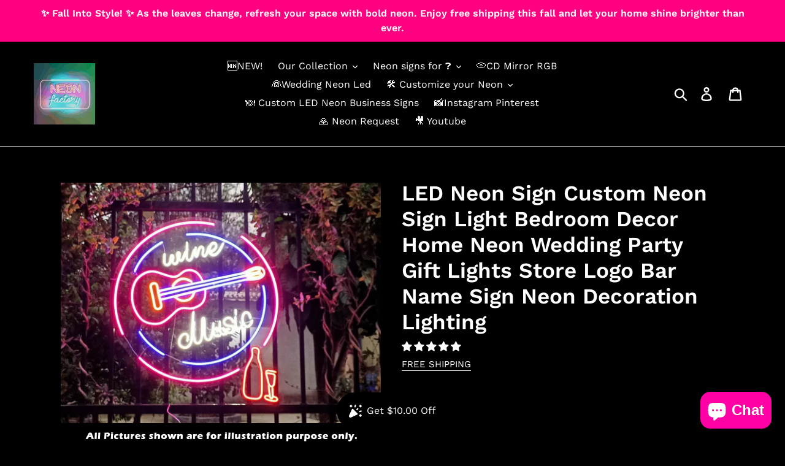

--- FILE ---
content_type: text/html; charset=utf-8
request_url: https://neon-factory.com/products/led-neon-sign-custom-neon-sign-light-bedroom-decor-home-neon-wedding-party-gift-lights-store-logo-bar-name-sign-neon-decoration-lighting
body_size: 54642
content:
<!doctype html>
<html class="no-js" lang="en">
<head><title>Led Neon Sign Custom Neon Sign Light Bedroom Decor Home Neon Wedding P &ndash; Neon Factory </title>

<!-- "snippets/limespot.liquid" was not rendered, the associated app was uninstalled --> 
  <meta name="p:domain_verify" content="90a7b0ddfedfde51b54f2878e8c19309"/>
 <script src="https://ajax.googleapis.com/ajax/libs/jquery/1.12.4/jquery.min.js"></script>
    <script>
      $m = $.noConflict(true); 
    </script>
  <meta charset="utf-8">
  <meta http-equiv="X-UA-Compatible" content="IE=edge,chrome=1">
  <meta name="viewport" content="width=device-width,initial-scale=1">
  <meta name="theme-color" content="#ff0081">
  <link rel="canonical" href="https://neon-factory.com/products/led-neon-sign-custom-neon-sign-light-bedroom-decor-home-neon-wedding-party-gift-lights-store-logo-bar-name-sign-neon-decoration-lighting"><link rel="shortcut icon" href="//neon-factory.com/cdn/shop/files/neonfactory-logo_32x32.jpg?v=1613784242" type="image/png"><!-- /snippets/social-meta-tags.liquid -->




<meta property="og:site_name" content="NEON FACTORY">
<meta property="og:url" content="https://neon-factory.com/products/led-neon-sign-custom-neon-sign-light-bedroom-decor-home-neon-wedding-party-gift-lights-store-logo-bar-name-sign-neon-decoration-lighting">
<meta property="og:title" content="LED Neon Sign Custom Neon Sign Light Bedroom Decor Home Neon Wedding Party Gift Lights Store Logo Bar Name Sign Neon Decoration Lighting">
<meta property="og:type" content="product">
<meta property="og:description" content="LED neon led Sign Custom neon led Sign Light Bedroom Decor Home neon led Wedding Party Gift Lights Store Logo Bar Name Sign neon led Decoration Lighting.Bar, Bedroom, Custom, Decor, Decoration, Gift, Home, LED, Light, Lighting, Lights, Logo, Name, Neon, Party, Pinterest, Sign, Store, Wedding">

  <meta property="og:price:amount" content="0.00">
  <meta property="og:price:currency" content="USD">

<meta property="og:image" content="http://neon-factory.com/cdn/shop/products/il_2000xN.2296246154_bthe_1200x1200.jpg?v=1592727866">
<meta property="og:image:secure_url" content="https://neon-factory.com/cdn/shop/products/il_2000xN.2296246154_bthe_1200x1200.jpg?v=1592727866">


<meta name="twitter:card" content="summary_large_image">
<meta name="twitter:title" content="LED Neon Sign Custom Neon Sign Light Bedroom Decor Home Neon Wedding Party Gift Lights Store Logo Bar Name Sign Neon Decoration Lighting">
<meta name="twitter:description" content="LED neon led Sign Custom neon led Sign Light Bedroom Decor Home neon led Wedding Party Gift Lights Store Logo Bar Name Sign neon led Decoration Lighting.Bar, Bedroom, Custom, Decor, Decoration, Gift, Home, LED, Light, Lighting, Lights, Logo, Name, Neon, Party, Pinterest, Sign, Store, Wedding">


  
  

  
  
  <meta name="description" content="LED neon led Sign Custom neon led Sign Light Bedroom Decor Home neon led Wedding Party Gift Lights Store Logo Bar Name Sign neon led Decoration Lighting.Bar"><link href="//neon-factory.com/cdn/shop/t/2/assets/theme.scss.css?v=175310956236804937201759960424" rel="stylesheet" type="text/css" media="all" />

  <script>
    var theme = {
      strings: {
        addToCart: "Add to cart",
        soldOut: "Ask a Quote",
        unavailable: "Unavailable",
        regularPrice: "Regular price",
        sale: "Sale",
        showMore: "Show More",
        showLess: "Show Less",
        addressError: "Error looking up that address",
        addressNoResults: "No results for that address",
        addressQueryLimit: "You have exceeded the Google API usage limit. Consider upgrading to a \u003ca href=\"https:\/\/developers.google.com\/maps\/premium\/usage-limits\"\u003ePremium Plan\u003c\/a\u003e.",
        authError: "There was a problem authenticating your Google Maps account.",
        newWindow: "Opens in a new window.",
        external: "Opens external website.",
        newWindowExternal: "Opens external website in a new window.",
        quantityMinimumMessage: "Quantity must be 1 or more"
      },
      moneyFormat: "\u003cspan class=money\u003e${{amount}}\u003c\/span\u003e"
    }

    document.documentElement.className = document.documentElement.className.replace('no-js', 'js');
  </script><script src="//neon-factory.com/cdn/shop/t/2/assets/lazysizes.js?v=68441465964607740661574654569" async="async"></script>
  <script src="//neon-factory.com/cdn/shop/t/2/assets/vendor.js?v=12001839194546984181574654573" defer="defer"></script>
  <script src="//neon-factory.com/cdn/shop/t/2/assets/theme.js?v=8350280681567589321656394780" defer="defer"></script>

  <link href="//neon-factory.com/cdn/shop/t/2/assets/ndnapps-album.css?v=15587543013604446351574654570" rel="stylesheet" type="text/css" media="all" />
<script>window.performance && window.performance.mark && window.performance.mark('shopify.content_for_header.start');</script><meta name="google-site-verification" content="0bANp9bA8EV7IBuf-j0s-wDbyimPHSMOBq-cq-oslVw">
<meta id="shopify-digital-wallet" name="shopify-digital-wallet" content="/27612971043/digital_wallets/dialog">
<meta name="shopify-checkout-api-token" content="ffdf6924b6b836cdeecd0992af055e37">
<meta id="in-context-paypal-metadata" data-shop-id="27612971043" data-venmo-supported="false" data-environment="production" data-locale="en_US" data-paypal-v4="true" data-currency="USD">
<link rel="alternate" hreflang="x-default" href="https://neon-factory.com/products/led-neon-sign-custom-neon-sign-light-bedroom-decor-home-neon-wedding-party-gift-lights-store-logo-bar-name-sign-neon-decoration-lighting">
<link rel="alternate" hreflang="fr-FR" href="https://neondecopascher.com/products/led-neon-sign-custom-neon-sign-light-bedroom-decor-home-neon-wedding-party-gift-lights-store-logo-bar-name-sign-neon-decoration-lighting">
<link rel="alternate" type="application/json+oembed" href="https://neon-factory.com/products/led-neon-sign-custom-neon-sign-light-bedroom-decor-home-neon-wedding-party-gift-lights-store-logo-bar-name-sign-neon-decoration-lighting.oembed">
<script async="async" src="/checkouts/internal/preloads.js?locale=en-US"></script>
<script id="shopify-features" type="application/json">{"accessToken":"ffdf6924b6b836cdeecd0992af055e37","betas":["rich-media-storefront-analytics"],"domain":"neon-factory.com","predictiveSearch":true,"shopId":27612971043,"locale":"en"}</script>
<script>var Shopify = Shopify || {};
Shopify.shop = "neon-factory.myshopify.com";
Shopify.locale = "en";
Shopify.currency = {"active":"USD","rate":"1.0"};
Shopify.country = "US";
Shopify.theme = {"name":"Theme export  caseandwallpaper-com-03-11-2019-r...","id":79379202083,"schema_name":"Debut","schema_version":"11.3.0","theme_store_id":null,"role":"main"};
Shopify.theme.handle = "null";
Shopify.theme.style = {"id":null,"handle":null};
Shopify.cdnHost = "neon-factory.com/cdn";
Shopify.routes = Shopify.routes || {};
Shopify.routes.root = "/";</script>
<script type="module">!function(o){(o.Shopify=o.Shopify||{}).modules=!0}(window);</script>
<script>!function(o){function n(){var o=[];function n(){o.push(Array.prototype.slice.apply(arguments))}return n.q=o,n}var t=o.Shopify=o.Shopify||{};t.loadFeatures=n(),t.autoloadFeatures=n()}(window);</script>
<script id="shop-js-analytics" type="application/json">{"pageType":"product"}</script>
<script defer="defer" async type="module" src="//neon-factory.com/cdn/shopifycloud/shop-js/modules/v2/client.init-shop-cart-sync_COMZFrEa.en.esm.js"></script>
<script defer="defer" async type="module" src="//neon-factory.com/cdn/shopifycloud/shop-js/modules/v2/chunk.common_CdXrxk3f.esm.js"></script>
<script type="module">
  await import("//neon-factory.com/cdn/shopifycloud/shop-js/modules/v2/client.init-shop-cart-sync_COMZFrEa.en.esm.js");
await import("//neon-factory.com/cdn/shopifycloud/shop-js/modules/v2/chunk.common_CdXrxk3f.esm.js");

  window.Shopify.SignInWithShop?.initShopCartSync?.({"fedCMEnabled":true,"windoidEnabled":true});

</script>
<script>(function() {
  var isLoaded = false;
  function asyncLoad() {
    if (isLoaded) return;
    isLoaded = true;
    var urls = ["https:\/\/shopi.plexhr.com\/orderDeadlineInt\/script\/plex.php?shop=neon-factory.myshopify.com","https:\/\/ufe.helixo.co\/scripts\/sdk.min.js?shop=neon-factory.myshopify.com","https:\/\/cdn.shopify.com\/s\/files\/1\/0276\/1297\/1043\/t\/2\/assets\/globorequestforquote_init.js?shop=neon-factory.myshopify.com","https:\/\/s3.amazonaws.com\/els-apps\/countup\/js\/app.js?shop=neon-factory.myshopify.com","https:\/\/static2.rapidsearch.dev\/resultpage.js?shop=neon-factory.myshopify.com","https:\/\/widgets.automizely.com\/loyalty\/v1\/main.js?connection_id=f23c9cdd34544c4bb121b0dfa51e9898\u0026mapped_org_id=ade9bd30443c03ee434abe01b717e718_v1\u0026shop=neon-factory.myshopify.com","https:\/\/cdn.lonedev.io\/productnblog\/main.js?shop=neon-factory.myshopify.com","https:\/\/cdn.shopify.com\/s\/files\/1\/0449\/2568\/1820\/t\/4\/assets\/booster_currency.js?v=1624978055\u0026shop=neon-factory.myshopify.com","https:\/\/cdn.shopify.com\/s\/files\/1\/0449\/2568\/1820\/t\/4\/assets\/booster_currency.js?v=1624978055\u0026shop=neon-factory.myshopify.com","https:\/\/cdn.shopify.com\/s\/files\/1\/0276\/1297\/1043\/t\/2\/assets\/globo.formbuilder.init.js?v=1671570230\u0026shop=neon-factory.myshopify.com","https:\/\/cdn.hextom.com\/js\/ultimatesalesboost.js?shop=neon-factory.myshopify.com"];
    for (var i = 0; i < urls.length; i++) {
      var s = document.createElement('script');
      s.type = 'text/javascript';
      s.async = true;
      s.src = urls[i];
      var x = document.getElementsByTagName('script')[0];
      x.parentNode.insertBefore(s, x);
    }
  };
  if(window.attachEvent) {
    window.attachEvent('onload', asyncLoad);
  } else {
    window.addEventListener('load', asyncLoad, false);
  }
})();</script>
<script id="__st">var __st={"a":27612971043,"offset":28800,"reqid":"6ea96391-a338-4d2b-98ef-763d19c55e74-1763354458","pageurl":"neon-factory.com\/products\/led-neon-sign-custom-neon-sign-light-bedroom-decor-home-neon-wedding-party-gift-lights-store-logo-bar-name-sign-neon-decoration-lighting","u":"26c799b1af5a","p":"product","rtyp":"product","rid":4582033424419};</script>
<script>window.ShopifyPaypalV4VisibilityTracking = true;</script>
<script id="captcha-bootstrap">!function(){'use strict';const t='contact',e='account',n='new_comment',o=[[t,t],['blogs',n],['comments',n],[t,'customer']],c=[[e,'customer_login'],[e,'guest_login'],[e,'recover_customer_password'],[e,'create_customer']],r=t=>t.map((([t,e])=>`form[action*='/${t}']:not([data-nocaptcha='true']) input[name='form_type'][value='${e}']`)).join(','),a=t=>()=>t?[...document.querySelectorAll(t)].map((t=>t.form)):[];function s(){const t=[...o],e=r(t);return a(e)}const i='password',u='form_key',d=['recaptcha-v3-token','g-recaptcha-response','h-captcha-response',i],f=()=>{try{return window.sessionStorage}catch{return}},m='__shopify_v',_=t=>t.elements[u];function p(t,e,n=!1){try{const o=window.sessionStorage,c=JSON.parse(o.getItem(e)),{data:r}=function(t){const{data:e,action:n}=t;return t[m]||n?{data:e,action:n}:{data:t,action:n}}(c);for(const[e,n]of Object.entries(r))t.elements[e]&&(t.elements[e].value=n);n&&o.removeItem(e)}catch(o){console.error('form repopulation failed',{error:o})}}const l='form_type',E='cptcha';function T(t){t.dataset[E]=!0}const w=window,h=w.document,L='Shopify',v='ce_forms',y='captcha';let A=!1;((t,e)=>{const n=(g='f06e6c50-85a8-45c8-87d0-21a2b65856fe',I='https://cdn.shopify.com/shopifycloud/storefront-forms-hcaptcha/ce_storefront_forms_captcha_hcaptcha.v1.5.2.iife.js',D={infoText:'Protected by hCaptcha',privacyText:'Privacy',termsText:'Terms'},(t,e,n)=>{const o=w[L][v],c=o.bindForm;if(c)return c(t,g,e,D).then(n);var r;o.q.push([[t,g,e,D],n]),r=I,A||(h.body.append(Object.assign(h.createElement('script'),{id:'captcha-provider',async:!0,src:r})),A=!0)});var g,I,D;w[L]=w[L]||{},w[L][v]=w[L][v]||{},w[L][v].q=[],w[L][y]=w[L][y]||{},w[L][y].protect=function(t,e){n(t,void 0,e),T(t)},Object.freeze(w[L][y]),function(t,e,n,w,h,L){const[v,y,A,g]=function(t,e,n){const i=e?o:[],u=t?c:[],d=[...i,...u],f=r(d),m=r(i),_=r(d.filter((([t,e])=>n.includes(e))));return[a(f),a(m),a(_),s()]}(w,h,L),I=t=>{const e=t.target;return e instanceof HTMLFormElement?e:e&&e.form},D=t=>v().includes(t);t.addEventListener('submit',(t=>{const e=I(t);if(!e)return;const n=D(e)&&!e.dataset.hcaptchaBound&&!e.dataset.recaptchaBound,o=_(e),c=g().includes(e)&&(!o||!o.value);(n||c)&&t.preventDefault(),c&&!n&&(function(t){try{if(!f())return;!function(t){const e=f();if(!e)return;const n=_(t);if(!n)return;const o=n.value;o&&e.removeItem(o)}(t);const e=Array.from(Array(32),(()=>Math.random().toString(36)[2])).join('');!function(t,e){_(t)||t.append(Object.assign(document.createElement('input'),{type:'hidden',name:u})),t.elements[u].value=e}(t,e),function(t,e){const n=f();if(!n)return;const o=[...t.querySelectorAll(`input[type='${i}']`)].map((({name:t})=>t)),c=[...d,...o],r={};for(const[a,s]of new FormData(t).entries())c.includes(a)||(r[a]=s);n.setItem(e,JSON.stringify({[m]:1,action:t.action,data:r}))}(t,e)}catch(e){console.error('failed to persist form',e)}}(e),e.submit())}));const S=(t,e)=>{t&&!t.dataset[E]&&(n(t,e.some((e=>e===t))),T(t))};for(const o of['focusin','change'])t.addEventListener(o,(t=>{const e=I(t);D(e)&&S(e,y())}));const B=e.get('form_key'),M=e.get(l),P=B&&M;t.addEventListener('DOMContentLoaded',(()=>{const t=y();if(P)for(const e of t)e.elements[l].value===M&&p(e,B);[...new Set([...A(),...v().filter((t=>'true'===t.dataset.shopifyCaptcha))])].forEach((e=>S(e,t)))}))}(h,new URLSearchParams(w.location.search),n,t,e,['guest_login'])})(!0,!0)}();</script>
<script integrity="sha256-52AcMU7V7pcBOXWImdc/TAGTFKeNjmkeM1Pvks/DTgc=" data-source-attribution="shopify.loadfeatures" defer="defer" src="//neon-factory.com/cdn/shopifycloud/storefront/assets/storefront/load_feature-81c60534.js" crossorigin="anonymous"></script>
<script data-source-attribution="shopify.dynamic_checkout.dynamic.init">var Shopify=Shopify||{};Shopify.PaymentButton=Shopify.PaymentButton||{isStorefrontPortableWallets:!0,init:function(){window.Shopify.PaymentButton.init=function(){};var t=document.createElement("script");t.src="https://neon-factory.com/cdn/shopifycloud/portable-wallets/latest/portable-wallets.en.js",t.type="module",document.head.appendChild(t)}};
</script>
<script data-source-attribution="shopify.dynamic_checkout.buyer_consent">
  function portableWalletsHideBuyerConsent(e){var t=document.getElementById("shopify-buyer-consent"),n=document.getElementById("shopify-subscription-policy-button");t&&n&&(t.classList.add("hidden"),t.setAttribute("aria-hidden","true"),n.removeEventListener("click",e))}function portableWalletsShowBuyerConsent(e){var t=document.getElementById("shopify-buyer-consent"),n=document.getElementById("shopify-subscription-policy-button");t&&n&&(t.classList.remove("hidden"),t.removeAttribute("aria-hidden"),n.addEventListener("click",e))}window.Shopify?.PaymentButton&&(window.Shopify.PaymentButton.hideBuyerConsent=portableWalletsHideBuyerConsent,window.Shopify.PaymentButton.showBuyerConsent=portableWalletsShowBuyerConsent);
</script>
<script data-source-attribution="shopify.dynamic_checkout.cart.bootstrap">document.addEventListener("DOMContentLoaded",(function(){function t(){return document.querySelector("shopify-accelerated-checkout-cart, shopify-accelerated-checkout")}if(t())Shopify.PaymentButton.init();else{new MutationObserver((function(e,n){t()&&(Shopify.PaymentButton.init(),n.disconnect())})).observe(document.body,{childList:!0,subtree:!0})}}));
</script>
<link id="shopify-accelerated-checkout-styles" rel="stylesheet" media="screen" href="https://neon-factory.com/cdn/shopifycloud/portable-wallets/latest/accelerated-checkout-backwards-compat.css" crossorigin="anonymous">
<style id="shopify-accelerated-checkout-cart">
        #shopify-buyer-consent {
  margin-top: 1em;
  display: inline-block;
  width: 100%;
}

#shopify-buyer-consent.hidden {
  display: none;
}

#shopify-subscription-policy-button {
  background: none;
  border: none;
  padding: 0;
  text-decoration: underline;
  font-size: inherit;
  cursor: pointer;
}

#shopify-subscription-policy-button::before {
  box-shadow: none;
}

      </style>

<script>window.performance && window.performance.mark && window.performance.mark('shopify.content_for_header.end');</script>
<script type="text/javascript">window.moneyFormat = "<span class=money>${{amount}}</span>";
    window.globoAlsoBoughtMoneyFormat = "<span class=money>${{amount}}</span>";
    window.shopCurrency = "USD";
    window.curCurrency = "USD";
    window.assetsUrl = '//neon-factory.com/cdn/shop/t/2/assets/';
    window.globoAlsoBoughtRootUrl = '';
  </script>
  <link href="//neon-factory.com/cdn/shop/t/2/assets/globo.alsobought.css?v=81540125987840952211607668774" rel="stylesheet" type="text/css" media="all" />  <script src="//neon-factory.com/cdn/shop/t/2/assets/globo.alsobought.js?v=81593474027395265421607668776" data-instant-track type="text/javascript"></script>
  <script data-instant-track>
    var globoAlsoBought = new globoAlsoBought({
      apiUrl: "https://related-products.globosoftware.net/v2/public/api",
      shop: "neon-factory.myshopify.com",
      domain: "neon-factory.com",
      view_name: 'globo.related',
      cart_properties_name: 'utm_source',
      cart_properties_value: 'globoRelatedProducts',
      manualRecommendations: {},
      discount: false,
      redirect: true,
      exclude_tags: [],
      carousel_items: 6,
      carousel_autoplay: false,
      productBoughtTogether: {
        enable: true,
        limit: 10,
        random: false,
        template: 2,
        thisItem: true,
        conditions: ["vendor","type","collection","tags","global"]
      },
      productRelated: {
        enable: true,
        limit: 10,
        random: false,
        template: 1,
        thisItem: false,
        conditions: ["vendor","type","collection","tags","global"]
      },
      cart: {
        enable: true,
        limit: 10,
        random: false,
        template: 3,
        conditions: ["tags","global"],
        products: []
      },product: {
          id: 4582033424419,
          title: "LED Neon Sign Custom Neon Sign Light Bedroom Decor Home Neon Wedding Party Gift Lights Store Logo Bar Name Sign Neon Decoration Lighting",
          handle: "led-neon-sign-custom-neon-sign-light-bedroom-decor-home-neon-wedding-party-gift-lights-store-logo-bar-name-sign-neon-decoration-lighting",
          price: 0,
          compare_at_price: null,
          images: ["//neon-factory.com/cdn/shop/products/il_2000xN.2296246154_bthe.jpg?v=1592727866"],
          variants: [{"id":32218742456355,"title":"Default Title","option1":"Default Title","option2":null,"option3":null,"sku":null,"requires_shipping":true,"taxable":true,"featured_image":null,"available":false,"name":"LED Neon Sign Custom Neon Sign Light Bedroom Decor Home Neon Wedding Party Gift Lights Store Logo Bar Name Sign Neon Decoration Lighting","public_title":null,"options":["Default Title"],"price":0,"weight":0,"compare_at_price":null,"inventory_management":"shopify","barcode":null,"requires_selling_plan":false,"selling_plan_allocations":[]}],
          available: false,
          vendor: "NEON FACTORY",
          product_type: "Seen on Pinterest",
          tags: ["Bar","Bedroom","Custom","Decor","Decoration","Gift","Home","LED","Light","Lighting","Lights","Logo","Name","Neon","Party","Pinterest","Sign","Store","Wedding"],
          collection:"affordable-custom-neon-signs"},no_image_url: "https://cdn.shopify.com/s/images/admin/no-image-large.gif"
    });
  </script>
  <script src="//neon-factory.com/cdn/shop/t/2/assets/globo.alsobought.data.js?v=15438297266392056291607668773" data-instant-track type="text/javascript"></script>
  
<script src='//neon-factory.com/cdn/shop/t/2/assets/ndnapps-album.js?v=146518950594396372111574654571' defer='defer'></script>
	<link href="//neon-factory.com/cdn/shop/t/2/assets/globorequestforquote.css?v=34900564615876667551592650062" rel="stylesheet" type="text/css" media="all" /><script src="//neon-factory.com/cdn/shop/t/2/assets/globorequestforquote_params.js?v=28415669224664896501648618225" type="text/javascript"></script><style>
    .rfq-btn{
        background: ;
        color: ;
        font-size: px;
    }
</style>
<script type="text/javascript">
    var GRFQConfigs = GRFQConfigs || {};
    GRFQConfigs.customer = {
        'id': '',
        'email': '',
        'name': ''
    };
    GRFQConfigs.product = {"id":4582033424419,"title":"LED Neon Sign Custom Neon Sign Light Bedroom Decor Home Neon Wedding Party Gift Lights Store Logo Bar Name Sign Neon Decoration Lighting","handle":"led-neon-sign-custom-neon-sign-light-bedroom-decor-home-neon-wedding-party-gift-lights-store-logo-bar-name-sign-neon-decoration-lighting","description":"\u003ch2\u003eBar, Bedroom, Custom, Decor, Decoration, Gift, Home, LED, Light, Lighting, Lights, Logo, Name, Neon, Party, Pinterest, Sign, Store, Wedding\u003c\/h2\u003e\u003cbr\u003eIf you are interested about this LED Neon Sign Custom Neon Sign Light Bedroom Decor Home Neon Wedding Party Gift Lights Store Logo Bar Name Sign Neon Decoration Lighting. Please contact us","published_at":"2020-06-21T15:11:36+08:00","created_at":"2020-06-21T15:11:36+08:00","vendor":"NEON FACTORY","type":"Seen on Pinterest","tags":["Bar","Bedroom","Custom","Decor","Decoration","Gift","Home","LED","Light","Lighting","Lights","Logo","Name","Neon","Party","Pinterest","Sign","Store","Wedding"],"price":0,"price_min":0,"price_max":0,"available":false,"price_varies":false,"compare_at_price":null,"compare_at_price_min":0,"compare_at_price_max":0,"compare_at_price_varies":false,"variants":[{"id":32218742456355,"title":"Default Title","option1":"Default Title","option2":null,"option3":null,"sku":null,"requires_shipping":true,"taxable":true,"featured_image":null,"available":false,"name":"LED Neon Sign Custom Neon Sign Light Bedroom Decor Home Neon Wedding Party Gift Lights Store Logo Bar Name Sign Neon Decoration Lighting","public_title":null,"options":["Default Title"],"price":0,"weight":0,"compare_at_price":null,"inventory_management":"shopify","barcode":null,"requires_selling_plan":false,"selling_plan_allocations":[]}],"images":["\/\/neon-factory.com\/cdn\/shop\/products\/il_2000xN.2296246154_bthe.jpg?v=1592727866"],"featured_image":"\/\/neon-factory.com\/cdn\/shop\/products\/il_2000xN.2296246154_bthe.jpg?v=1592727866","options":["Title"],"media":[{"alt":"LED Neon Sign Custom Neon Sign Light Bedroom Decor Home Neon Wedding Party Gift Lights Store Logo Bar Name Sign Neon Decoration Lighting","id":7998153654307,"position":1,"preview_image":{"aspect_ratio":1.333,"height":1500,"width":2000,"src":"\/\/neon-factory.com\/cdn\/shop\/products\/il_2000xN.2296246154_bthe.jpg?v=1592727866"},"aspect_ratio":1.333,"height":1500,"media_type":"image","src":"\/\/neon-factory.com\/cdn\/shop\/products\/il_2000xN.2296246154_bthe.jpg?v=1592727866","width":2000}],"requires_selling_plan":false,"selling_plan_groups":[],"content":"\u003ch2\u003eBar, Bedroom, Custom, Decor, Decoration, Gift, Home, LED, Light, Lighting, Lights, Logo, Name, Neon, Party, Pinterest, Sign, Store, Wedding\u003c\/h2\u003e\u003cbr\u003eIf you are interested about this LED Neon Sign Custom Neon Sign Light Bedroom Decor Home Neon Wedding Party Gift Lights Store Logo Bar Name Sign Neon Decoration Lighting. Please contact us"};
            GRFQConfigs.product.selected_or_first_available_variant = {"id":32218742456355,"title":"Default Title","option1":"Default Title","option2":null,"option3":null,"sku":null,"requires_shipping":true,"taxable":true,"featured_image":null,"available":false,"name":"LED Neon Sign Custom Neon Sign Light Bedroom Decor Home Neon Wedding Party Gift Lights Store Logo Bar Name Sign Neon Decoration Lighting","public_title":null,"options":["Default Title"],"price":0,"weight":0,"compare_at_price":null,"inventory_management":"shopify","barcode":null,"requires_selling_plan":false,"selling_plan_allocations":[]}        </script>
<script type="text/javascript" src="//neon-factory.com/cdn/shop/t/2/assets/globorequestforquote.js?v=166984254155853387631599057357" defer="defer"></script>
    <script> 
        if(typeof GRFQConfigs.product['collection'] === 'undefined') 
            GRFQConfigs.product['collection'] = []; 
        GRFQConfigs.product['collection'].push('262598918179'); 
    </script> 
    <script> 
        if(typeof GRFQConfigs.product['collection'] === 'undefined') 
            GRFQConfigs.product['collection'] = []; 
        GRFQConfigs.product['collection'].push('262921551907'); 
    </script> 
    <script> 
        if(typeof GRFQConfigs.product['collection'] === 'undefined') 
            GRFQConfigs.product['collection'] = []; 
        GRFQConfigs.product['collection'].push('261941461027'); 
    </script> 
    <script> 
        if(typeof GRFQConfigs.product['collection'] === 'undefined') 
            GRFQConfigs.product['collection'] = []; 
        GRFQConfigs.product['collection'].push('261241700387'); 
    </script> 
    <script> 
        if(typeof GRFQConfigs.product['collection'] === 'undefined') 
            GRFQConfigs.product['collection'] = []; 
        GRFQConfigs.product['collection'].push('262589349923'); 
    </script> 
    <script> 
        if(typeof GRFQConfigs.product['collection'] === 'undefined') 
            GRFQConfigs.product['collection'] = []; 
        GRFQConfigs.product['collection'].push('262053724195'); 
    </script> 
    <script> 
        if(typeof GRFQConfigs.product['collection'] === 'undefined') 
            GRFQConfigs.product['collection'] = []; 
        GRFQConfigs.product['collection'].push('262592135203'); 
    </script> 
    <script> 
        if(typeof GRFQConfigs.product['collection'] === 'undefined') 
            GRFQConfigs.product['collection'] = []; 
        GRFQConfigs.product['collection'].push('156702507043'); 
    </script> 
    <script> 
        if(typeof GRFQConfigs.product['collection'] === 'undefined') 
            GRFQConfigs.product['collection'] = []; 
        GRFQConfigs.product['collection'].push('262594134051'); 
    </script> 
    <script> 
        if(typeof GRFQConfigs.product['collection'] === 'undefined') 
            GRFQConfigs.product['collection'] = []; 
        GRFQConfigs.product['collection'].push('262594166819'); 
    </script> 
    <script> 
        if(typeof GRFQConfigs.product['collection'] === 'undefined') 
            GRFQConfigs.product['collection'] = []; 
        GRFQConfigs.product['collection'].push('262904905763'); 
    </script> 
    <script> 
        if(typeof GRFQConfigs.product['collection'] === 'undefined') 
            GRFQConfigs.product['collection'] = []; 
        GRFQConfigs.product['collection'].push('262602752035'); 
    </script> 
    <script> 
        if(typeof GRFQConfigs.product['collection'] === 'undefined') 
            GRFQConfigs.product['collection'] = []; 
        GRFQConfigs.product['collection'].push('263009697827'); 
    </script> 
    <script> 
        if(typeof GRFQConfigs.product['collection'] === 'undefined') 
            GRFQConfigs.product['collection'] = []; 
        GRFQConfigs.product['collection'].push('262588071971'); 
    </script> 
    <script> 
        if(typeof GRFQConfigs.product['collection'] === 'undefined') 
            GRFQConfigs.product['collection'] = []; 
        GRFQConfigs.product['collection'].push('262598754339'); 
    </script> 
    <script> 
        if(typeof GRFQConfigs.product['collection'] === 'undefined') 
            GRFQConfigs.product['collection'] = []; 
        GRFQConfigs.product['collection'].push('262591840291'); 
    </script> 
    <script> 
        if(typeof GRFQConfigs.product['collection'] === 'undefined') 
            GRFQConfigs.product['collection'] = []; 
        GRFQConfigs.product['collection'].push('262602915875'); 
    </script> 
    <script> 
        if(typeof GRFQConfigs.product['collection'] === 'undefined') 
            GRFQConfigs.product['collection'] = []; 
        GRFQConfigs.product['collection'].push('262908739619'); 
    </script> 
    <script> 
        if(typeof GRFQConfigs.product['collection'] === 'undefined') 
            GRFQConfigs.product['collection'] = []; 
        GRFQConfigs.product['collection'].push('262598885411'); 
    </script> 
    <script> 
        if(typeof GRFQConfigs.product['collection'] === 'undefined') 
            GRFQConfigs.product['collection'] = []; 
        GRFQConfigs.product['collection'].push('263005569059'); 
    </script> 
    <script> 
        if(typeof GRFQConfigs.product['collection'] === 'undefined') 
            GRFQConfigs.product['collection'] = []; 
        GRFQConfigs.product['collection'].push('262598819875'); 
    </script> 
    <script> 
        if(typeof GRFQConfigs.product['collection'] === 'undefined') 
            GRFQConfigs.product['collection'] = []; 
        GRFQConfigs.product['collection'].push('262887866403'); 
    </script> 
    <script> 
        if(typeof GRFQConfigs.product['collection'] === 'undefined') 
            GRFQConfigs.product['collection'] = []; 
        GRFQConfigs.product['collection'].push('263005667363'); 
    </script> 
    <script> 
        if(typeof GRFQConfigs.product['collection'] === 'undefined') 
            GRFQConfigs.product['collection'] = []; 
        GRFQConfigs.product['collection'].push('262053658659'); 
    </script> 
    <script> 
        if(typeof GRFQConfigs.product['collection'] === 'undefined') 
            GRFQConfigs.product['collection'] = []; 
        GRFQConfigs.product['collection'].push('262980927523'); 
    </script> 
    <script> 
        if(typeof GRFQConfigs.product['collection'] === 'undefined') 
            GRFQConfigs.product['collection'] = []; 
        GRFQConfigs.product['collection'].push('262604455971'); 
    </script> 
    <script> 
        if(typeof GRFQConfigs.product['collection'] === 'undefined') 
            GRFQConfigs.product['collection'] = []; 
        GRFQConfigs.product['collection'].push('262991577123'); 
    </script> 
    <script> 
        if(typeof GRFQConfigs.product['collection'] === 'undefined') 
            GRFQConfigs.product['collection'] = []; 
        GRFQConfigs.product['collection'].push('263009533987'); 
    </script> 
    <script> 
        if(typeof GRFQConfigs.product['collection'] === 'undefined') 
            GRFQConfigs.product['collection'] = []; 
        GRFQConfigs.product['collection'].push('262994264099'); 
    </script> 
    <script> 
        if(typeof GRFQConfigs.product['collection'] === 'undefined') 
            GRFQConfigs.product['collection'] = []; 
        GRFQConfigs.product['collection'].push('262907854883'); 
    </script> 
    <script> 
        if(typeof GRFQConfigs.product['collection'] === 'undefined') 
            GRFQConfigs.product['collection'] = []; 
        GRFQConfigs.product['collection'].push('262907953187'); 
    </script> 
    <script> 
        if(typeof GRFQConfigs.product['collection'] === 'undefined') 
            GRFQConfigs.product['collection'] = []; 
        GRFQConfigs.product['collection'].push('263009468451'); 
    </script> 
    <script> 
        if(typeof GRFQConfigs.product['collection'] === 'undefined') 
            GRFQConfigs.product['collection'] = []; 
        GRFQConfigs.product['collection'].push('263005634595'); 
    </script> 
    <script> 
        if(typeof GRFQConfigs.product['collection'] === 'undefined') 
            GRFQConfigs.product['collection'] = []; 
        GRFQConfigs.product['collection'].push('262602981411'); 
    </script> 
    <script> 
        if(typeof GRFQConfigs.product['collection'] === 'undefined') 
            GRFQConfigs.product['collection'] = []; 
        GRFQConfigs.product['collection'].push('263009796131'); 
    </script> 
    <script> 
        if(typeof GRFQConfigs.product['collection'] === 'undefined') 
            GRFQConfigs.product['collection'] = []; 
        GRFQConfigs.product['collection'].push('262603178019'); 
    </script> 
    <script> 
        if(typeof GRFQConfigs.product['collection'] === 'undefined') 
            GRFQConfigs.product['collection'] = []; 
        GRFQConfigs.product['collection'].push('262591741987'); 
    </script> 
    <script> 
        if(typeof GRFQConfigs.product['collection'] === 'undefined') 
            GRFQConfigs.product['collection'] = []; 
        GRFQConfigs.product['collection'].push('262605144099'); 
    </script> 
    <script> 
        if(typeof GRFQConfigs.product['collection'] === 'undefined') 
            GRFQConfigs.product['collection'] = []; 
        GRFQConfigs.product['collection'].push('262594101283'); 
    </script> 
    <script> 
        if(typeof GRFQConfigs.product['collection'] === 'undefined') 
            GRFQConfigs.product['collection'] = []; 
        GRFQConfigs.product['collection'].push('263010025507'); 
    </script> 
    <script> 
        if(typeof GRFQConfigs.product['collection'] === 'undefined') 
            GRFQConfigs.product['collection'] = []; 
        GRFQConfigs.product['collection'].push('263005470755'); 
    </script> 
    <script> 
        if(typeof GRFQConfigs.product['collection'] === 'undefined') 
            GRFQConfigs.product['collection'] = []; 
        GRFQConfigs.product['collection'].push('262901366819'); 
    </script> 
    <script> 
        if(typeof GRFQConfigs.product['collection'] === 'undefined') 
            GRFQConfigs.product['collection'] = []; 
        GRFQConfigs.product['collection'].push('263012319267'); 
    </script> 
    <script> 
        if(typeof GRFQConfigs.product['collection'] === 'undefined') 
            GRFQConfigs.product['collection'] = []; 
        GRFQConfigs.product['collection'].push('262604619811'); 
    </script> 
    <script> 
        if(typeof GRFQConfigs.product['collection'] === 'undefined') 
            GRFQConfigs.product['collection'] = []; 
        GRFQConfigs.product['collection'].push('263005503523'); 
    </script> 
    <script> 
        if(typeof GRFQConfigs.product['collection'] === 'undefined') 
            GRFQConfigs.product['collection'] = []; 
        GRFQConfigs.product['collection'].push('262921027619'); 
    </script> 
    <script> 
        if(typeof GRFQConfigs.product['collection'] === 'undefined') 
            GRFQConfigs.product['collection'] = []; 
        GRFQConfigs.product['collection'].push('262901923875'); 
    </script> 
    <script> 
        if(typeof GRFQConfigs.product['collection'] === 'undefined') 
            GRFQConfigs.product['collection'] = []; 
        GRFQConfigs.product['collection'].push('262602948643'); 
    </script> 
    <script> 
        if(typeof GRFQConfigs.product['collection'] === 'undefined') 
            GRFQConfigs.product['collection'] = []; 
        GRFQConfigs.product['collection'].push('263007928355'); 
    </script> 
    <script> 
        if(typeof GRFQConfigs.product['collection'] === 'undefined') 
            GRFQConfigs.product['collection'] = []; 
        GRFQConfigs.product['collection'].push('262598852643'); 
    </script> 
    <script> 
        if(typeof GRFQConfigs.product['collection'] === 'undefined') 
            GRFQConfigs.product['collection'] = []; 
        GRFQConfigs.product['collection'].push('262990135331'); 
    </script> 
    <script> 
        if(typeof GRFQConfigs.product['collection'] === 'undefined') 
            GRFQConfigs.product['collection'] = []; 
        GRFQConfigs.product['collection'].push('262598557731'); 
    </script> 
    <script> 
        if(typeof GRFQConfigs.product['collection'] === 'undefined') 
            GRFQConfigs.product['collection'] = []; 
        GRFQConfigs.product['collection'].push('262598590499'); 
    </script> 
    <script> 
        if(typeof GRFQConfigs.product['collection'] === 'undefined') 
            GRFQConfigs.product['collection'] = []; 
        GRFQConfigs.product['collection'].push('262902710307'); 
    </script> 
    <script> 
        if(typeof GRFQConfigs.product['collection'] === 'undefined') 
            GRFQConfigs.product['collection'] = []; 
        GRFQConfigs.product['collection'].push('263005437987'); 
    </script> 
    <script> 
        if(typeof GRFQConfigs.product['collection'] === 'undefined') 
            GRFQConfigs.product['collection'] = []; 
        GRFQConfigs.product['collection'].push('262887931939'); 
    </script> 
    <script> 
        if(typeof GRFQConfigs.product['collection'] === 'undefined') 
            GRFQConfigs.product['collection'] = []; 
        GRFQConfigs.product['collection'].push('164598415395'); 
    </script> 
    <script> 
        if(typeof GRFQConfigs.product['collection'] === 'undefined') 
            GRFQConfigs.product['collection'] = []; 
        GRFQConfigs.product['collection'].push('262990102563'); 
    </script> 
    <script> 
        if(typeof GRFQConfigs.product['collection'] === 'undefined') 
            GRFQConfigs.product['collection'] = []; 
        GRFQConfigs.product['collection'].push('262589710371'); 
    </script> 
    <script> 
        if(typeof GRFQConfigs.product['collection'] === 'undefined') 
            GRFQConfigs.product['collection'] = []; 
        GRFQConfigs.product['collection'].push('262904971299'); 
    </script> 
    <script> 
        if(typeof GRFQConfigs.product['collection'] === 'undefined') 
            GRFQConfigs.product['collection'] = []; 
        GRFQConfigs.product['collection'].push('262889013283'); 
    </script> 
    <script> 
        if(typeof GRFQConfigs.product['collection'] === 'undefined') 
            GRFQConfigs.product['collection'] = []; 
        GRFQConfigs.product['collection'].push('264271855651'); 
    </script> 
    <script> 
        if(typeof GRFQConfigs.product['collection'] === 'undefined') 
            GRFQConfigs.product['collection'] = []; 
        GRFQConfigs.product['collection'].push('262028951587'); 
    </script> 
    <script> 
        if(typeof GRFQConfigs.product['collection'] === 'undefined') 
            GRFQConfigs.product['collection'] = []; 
        GRFQConfigs.product['collection'].push('262986465315'); 
    </script> 
    <script> 
        if(typeof GRFQConfigs.product['collection'] === 'undefined') 
            GRFQConfigs.product['collection'] = []; 
        GRFQConfigs.product['collection'].push('263010713635'); 
    </script> 
    <script> 
        if(typeof GRFQConfigs.product['collection'] === 'undefined') 
            GRFQConfigs.product['collection'] = []; 
        GRFQConfigs.product['collection'].push('263010648099'); 
    </script> 
    <script> 
        if(typeof GRFQConfigs.product['collection'] === 'undefined') 
            GRFQConfigs.product['collection'] = []; 
        GRFQConfigs.product['collection'].push('263014055971'); 
    </script> 
    <script> 
        if(typeof GRFQConfigs.product['collection'] === 'undefined') 
            GRFQConfigs.product['collection'] = []; 
        GRFQConfigs.product['collection'].push('263009861667'); 
    </script> 
    <script> 
        if(typeof GRFQConfigs.product['collection'] === 'undefined') 
            GRFQConfigs.product['collection'] = []; 
        GRFQConfigs.product['collection'].push('263009665059'); 
    </script> 
    <script> 
        if(typeof GRFQConfigs.product['collection'] === 'undefined') 
            GRFQConfigs.product['collection'] = []; 
        GRFQConfigs.product['collection'].push('262903889955'); 
    </script> 


 
 
<link href="//neon-factory.com/cdn/shop/t/2/assets/mlveda-shippingbar.css?v=54781970504319021521594497169" rel="stylesheet" type="text/css" media="all" /> 
  
<!-- Start of Judge.me Core -->
<link rel="dns-prefetch" href="https://cdn.judge.me/">
<script data-cfasync='false' class='jdgm-settings-script'>window.jdgmSettings={"pagination":5,"disable_web_reviews":false,"badge_no_review_text":"No reviews","badge_n_reviews_text":"{{ n }} review/reviews","hide_badge_preview_if_no_reviews":true,"badge_hide_text":false,"enforce_center_preview_badge":false,"widget_title":"Customer Reviews","widget_open_form_text":"Write a review","widget_close_form_text":"Cancel review","widget_refresh_page_text":"Refresh page","widget_summary_text":"Based on {{ number_of_reviews }} review/reviews","widget_no_review_text":"Be the first to write a review","widget_name_field_text":"Name","widget_verified_name_field_text":"Verified Name (public)","widget_name_placeholder_text":"Enter your name (public)","widget_required_field_error_text":"This field is required.","widget_email_field_text":"Email","widget_verified_email_field_text":"Verified Email (private, can not be edited)","widget_email_placeholder_text":"Enter your email (private)","widget_email_field_error_text":"Please enter a valid email address.","widget_rating_field_text":"Rating","widget_review_title_field_text":"Review Title","widget_review_title_placeholder_text":"Give your review a title","widget_review_body_field_text":"Review","widget_review_body_placeholder_text":"Write your comments here","widget_pictures_field_text":"Picture/Video (optional)","widget_submit_review_text":"Submit Review","widget_submit_verified_review_text":"Submit Verified Review","widget_submit_success_msg_with_auto_publish":"Thank you! Please refresh the page in a few moments to see your review. You can remove or edit your review by logging into \u003ca href='https://judge.me/login' target='_blank' rel='nofollow noopener'\u003eJudge.me\u003c/a\u003e","widget_submit_success_msg_no_auto_publish":"Thank you! Your review will be published as soon as it is approved by the shop admin. You can remove or edit your review by logging into \u003ca href='https://judge.me/login' target='_blank' rel='nofollow noopener'\u003eJudge.me\u003c/a\u003e","widget_show_default_reviews_out_of_total_text":"Showing {{ n_reviews_shown }} out of {{ n_reviews }} reviews.","widget_show_all_link_text":"Show all","widget_show_less_link_text":"Show less","widget_author_said_text":"{{ reviewer_name }} said:","widget_days_text":"{{ n }} days ago","widget_weeks_text":"{{ n }} week/weeks ago","widget_months_text":"{{ n }} month/months ago","widget_years_text":"{{ n }} year/years ago","widget_yesterday_text":"Yesterday","widget_today_text":"Today","widget_replied_text":"\u003e\u003e {{ shop_name }} replied:","widget_read_more_text":"Read more","widget_reviewer_name_as_initial":"last_initial","widget_rating_filter_color":"#F20980","widget_rating_filter_see_all_text":"See all reviews","widget_sorting_most_recent_text":"Most Recent","widget_sorting_highest_rating_text":"Highest Rating","widget_sorting_lowest_rating_text":"Lowest Rating","widget_sorting_with_pictures_text":"Only Pictures","widget_sorting_most_helpful_text":"Most Helpful","widget_open_question_form_text":"Ask a question","widget_reviews_subtab_text":"Reviews","widget_questions_subtab_text":"Questions","widget_question_label_text":"Question","widget_answer_label_text":"Answer","widget_question_placeholder_text":"Write your question here","widget_submit_question_text":"Submit Question","widget_question_submit_success_text":"Thank you for your question! We will notify you once it gets answered.","verified_badge_text":"Verified","verified_badge_placement":"left-of-reviewer-name","widget_review_max_height":2,"widget_hide_border":true,"widget_social_share":false,"widget_thumb":false,"widget_review_location_show":false,"widget_location_format":"country_iso_code","all_reviews_include_out_of_store_products":true,"all_reviews_out_of_store_text":"(out of store)","all_reviews_product_name_prefix_text":"about","enable_review_pictures":true,"enable_question_anwser":false,"review_date_format":"timestamp","widget_product_reviews_subtab_text":"Product Reviews","widget_shop_reviews_subtab_text":"Shop Reviews","widget_write_a_store_review_text":"Write a Store Review","widget_sorting_pictures_first_text":"Pictures First","floating_tab_button_name":"★ Judge.me Reviews","floating_tab_title":"Let customers speak for us","floating_tab_url":"","floating_tab_url_enabled":false,"all_reviews_text_badge_text":"Customers rate us {{ shop.metafields.judgeme.all_reviews_rating | round: 1 }}/5 based on {{ shop.metafields.judgeme.all_reviews_count }} reviews.","all_reviews_text_badge_text_branded_style":"{{ shop.metafields.judgeme.all_reviews_rating | round: 1 }} out of 5 stars based on {{ shop.metafields.judgeme.all_reviews_count }} reviews","all_reviews_text_badge_url":"","featured_carousel_title":"Let customers speak for us","featured_carousel_count_text":"from {{ n }} reviews","featured_carousel_url":"","verified_count_badge_url":"","widget_histogram_use_custom_color":true,"picture_reminder_submit_button":"Upload Pictures","widget_sorting_videos_first_text":"Videos First","widget_review_pending_text":"Pending","remove_microdata_snippet":false,"preview_badge_no_question_text":"No questions","preview_badge_n_question_text":"{{ number_of_questions }} question/questions","widget_search_bar_placeholder":"Search reviews","widget_sorting_verified_only_text":"Verified only","featured_carousel_more_reviews_button_text":"Read more reviews","featured_carousel_view_product_button_text":"View product","all_reviews_page_load_more_text":"Load More Reviews","widget_public_name_text":"displayed publicly like","default_reviewer_name_has_non_latin":true,"widget_reviewer_anonymous":"Anonymous","medals_widget_title":"Judge.me Review Medals","widget_invalid_yt_video_url_error_text":"Not a YouTube video URL","widget_max_length_field_error_text":"Please enter no more than {0} characters.","widget_verified_by_shop_text":"Verified by Shop","widget_load_with_code_splitting":true,"widget_ugc_title":"Made by us, Shared by you","widget_ugc_subtitle":"Tag us to see your picture featured in our page","widget_ugc_primary_button_text":"Buy Now","widget_ugc_secondary_button_text":"Load More","widget_ugc_reviews_button_text":"View Reviews","widget_rating_metafield_value_type":true,"widget_summary_average_rating_text":"{{ average_rating }} out of 5","widget_media_grid_title":"Customer photos \u0026 videos","widget_media_grid_see_more_text":"See more","widget_verified_by_judgeme_text":"Verified by Judge.me","widget_verified_by_judgeme_text_in_store_medals":"Verified by Judge.me","widget_media_field_exceed_quantity_message":"Sorry, we can only accept {{ max_media }} for one review.","widget_media_field_exceed_limit_message":"{{ file_name }} is too large, please select a {{ media_type }} less than {{ size_limit }}MB.","widget_review_submitted_text":"Review Submitted!","widget_question_submitted_text":"Question Submitted!","widget_close_form_text_question":"Cancel","widget_write_your_answer_here_text":"Write your answer here","widget_enabled_branded_link":true,"widget_show_collected_by_judgeme":false,"widget_write_review_text_color":"#060606","widget_write_review_bg_color":"#484949","widget_collected_by_judgeme_text":"collected by Judge.me","widget_load_more_text":"Load More","widget_full_review_text":"Full Review","widget_read_more_reviews_text":"Read More Reviews","widget_read_questions_text":"Read Questions","widget_questions_and_answers_text":"Questions \u0026 Answers","widget_verified_by_text":"Verified by","widget_number_of_reviews_text":"{{ number_of_reviews }} reviews","widget_back_button_text":"Back","widget_next_button_text":"Next","widget_custom_forms_filter_button":"Filters","custom_forms_style":"vertical","how_reviews_are_collected":"How reviews are collected?","widget_gdpr_statement":"How we use your data: We’ll only contact you about the review you left, and only if necessary. By submitting your review, you agree to Judge.me’s \u003ca href='https://judge.me/terms' target='_blank' rel='nofollow noopener'\u003eterms\u003c/a\u003e, \u003ca href='https://judge.me/privacy' target='_blank' rel='nofollow noopener'\u003eprivacy\u003c/a\u003e and \u003ca href='https://judge.me/content-policy' target='_blank' rel='nofollow noopener'\u003econtent\u003c/a\u003e policies.","review_snippet_widget_round_border_style":true,"review_snippet_widget_card_color":"#FFFFFF","review_snippet_widget_slider_arrows_background_color":"#FFFFFF","review_snippet_widget_slider_arrows_color":"#000000","review_snippet_widget_star_color":"#339999","widget_review_custom_css":".jdgm-rev__icon::after, \n.jdgm-rev__buyer-badge {\n  display: inline-block;\n  color: #ffffff; /* Keeps the text white */\n  background-color: #f20980; /* Changes the background to yellow */\n}\n","preview_badge_product_page_install_preference":true,"review_widget_best_location":true,"platform":"shopify","branding_url":"https://judge.me/reviews","branding_text":"Powered by Judge.me","locale":"en","reply_name":"NEON FACTORY","widget_version":"2.1","footer":true,"autopublish":true,"review_dates":true,"enable_custom_form":false,"can_be_branded":false};</script> <style class='jdgm-settings-style'>.jdgm-xx{left:0}.jdgm-histogram .jdgm-histogram__bar-content{background:#F20980}.jdgm-histogram .jdgm-histogram__bar:after{background:#F20980}.jdgm-prev-badge[data-average-rating='0.00']{display:none !important}.jdgm-widget.jdgm-all-reviews-widget,.jdgm-widget .jdgm-rev-widg{border:none;padding:0}.jdgm-author-fullname{display:none !important}.jdgm-author-all-initials{display:none !important}.jdgm-rev-widg__title{visibility:hidden}.jdgm-rev-widg__summary-text{visibility:hidden}.jdgm-prev-badge__text{visibility:hidden}.jdgm-rev__replier:before{content:'NEON FACTORY'}.jdgm-rev__prod-link-prefix:before{content:'about'}.jdgm-rev__out-of-store-text:before{content:'(out of store)'}@media only screen and (min-width: 768px){.jdgm-rev__pics .jdgm-rev_all-rev-page-picture-separator,.jdgm-rev__pics .jdgm-rev__product-picture{display:none}}@media only screen and (max-width: 768px){.jdgm-rev__pics .jdgm-rev_all-rev-page-picture-separator,.jdgm-rev__pics .jdgm-rev__product-picture{display:none}}.jdgm-preview-badge[data-template="collection"]{display:none !important}.jdgm-preview-badge[data-template="index"]{display:none !important}.jdgm-verified-count-badget[data-from-snippet="true"]{display:none !important}.jdgm-carousel-wrapper[data-from-snippet="true"]{display:none !important}.jdgm-all-reviews-text[data-from-snippet="true"]{display:none !important}.jdgm-medals-section[data-from-snippet="true"]{display:none !important}.jdgm-ugc-media-wrapper[data-from-snippet="true"]{display:none !important}
</style> <style class='jdgm-settings-style'>.jdgm-review-widget .jdgm-rev__icon::after,.jdgm-review-widget .jdgm-rev__buyer-badge{display:inline-block;color:#ffffff;background-color:#f20980}
</style>

  
  
  
  <style class='jdgm-miracle-styles'>
  @-webkit-keyframes jdgm-spin{0%{-webkit-transform:rotate(0deg);-ms-transform:rotate(0deg);transform:rotate(0deg)}100%{-webkit-transform:rotate(359deg);-ms-transform:rotate(359deg);transform:rotate(359deg)}}@keyframes jdgm-spin{0%{-webkit-transform:rotate(0deg);-ms-transform:rotate(0deg);transform:rotate(0deg)}100%{-webkit-transform:rotate(359deg);-ms-transform:rotate(359deg);transform:rotate(359deg)}}@font-face{font-family:'JudgemeStar';src:url("[data-uri]") format("woff");font-weight:normal;font-style:normal}.jdgm-star{font-family:'JudgemeStar';display:inline !important;text-decoration:none !important;padding:0 4px 0 0 !important;margin:0 !important;font-weight:bold;opacity:1;-webkit-font-smoothing:antialiased;-moz-osx-font-smoothing:grayscale}.jdgm-star:hover{opacity:1}.jdgm-star:last-of-type{padding:0 !important}.jdgm-star.jdgm--on:before{content:"\e000"}.jdgm-star.jdgm--off:before{content:"\e001"}.jdgm-star.jdgm--half:before{content:"\e002"}.jdgm-widget *{margin:0;line-height:1.4;-webkit-box-sizing:border-box;-moz-box-sizing:border-box;box-sizing:border-box;-webkit-overflow-scrolling:touch}.jdgm-hidden{display:none !important;visibility:hidden !important}.jdgm-temp-hidden{display:none}.jdgm-spinner{width:40px;height:40px;margin:auto;border-radius:50%;border-top:2px solid #eee;border-right:2px solid #eee;border-bottom:2px solid #eee;border-left:2px solid #ccc;-webkit-animation:jdgm-spin 0.8s infinite linear;animation:jdgm-spin 0.8s infinite linear}.jdgm-prev-badge{display:block !important}

</style>


  
  
   


<script data-cfasync='false' class='jdgm-script'>
!function(e){window.jdgm=window.jdgm||{},jdgm.CDN_HOST="https://cdn.judge.me/",
jdgm.docReady=function(d){(e.attachEvent?"complete"===e.readyState:"loading"!==e.readyState)?
setTimeout(d,0):e.addEventListener("DOMContentLoaded",d)},jdgm.loadCSS=function(d,t,o,s){
!o&&jdgm.loadCSS.requestedUrls.indexOf(d)>=0||(jdgm.loadCSS.requestedUrls.push(d),
(s=e.createElement("link")).rel="stylesheet",s.class="jdgm-stylesheet",s.media="nope!",
s.href=d,s.onload=function(){this.media="all",t&&setTimeout(t)},e.body.appendChild(s))},
jdgm.loadCSS.requestedUrls=[],jdgm.docReady(function(){(window.jdgmLoadCSS||e.querySelectorAll(
".jdgm-widget, .jdgm-all-reviews-page").length>0)&&(jdgmSettings.widget_load_with_code_splitting?
parseFloat(jdgmSettings.widget_version)>=3?jdgm.loadCSS(jdgm.CDN_HOST+"widget_v3/base.css"):
jdgm.loadCSS(jdgm.CDN_HOST+"widget/base.css"):jdgm.loadCSS(jdgm.CDN_HOST+"shopify_v2.css"))})}(document);
</script>
<script async data-cfasync="false" type="text/javascript" src="https://cdn.judge.me/loader.js"></script>

<noscript><link rel="stylesheet" type="text/css" media="all" href="https://cdn.judge.me/shopify_v2.css"></noscript>
<!-- End of Judge.me Core -->


<script>var scaaffCheck = false;</script>
<script src="//neon-factory.com/cdn/shop/t/2/assets/sca_affiliate.js?v=79349397473017652541647103800" type="text/javascript"></script>


    <link rel="preconnect dns-prefetch" href="https://ufe.helixo.co" />
    <script>
    
      
    window.ufeStore = {
      collections: [262598918179,262921551907,261941461027,261241700387,262589349923,262053724195,262592135203,156702507043,262594134051,262594166819,262904905763,262602752035,263009697827,262588071971,262598754339,262591840291,262602915875,262908739619,262598885411,263005569059,262598819875,262887866403,263005667363,262053658659,262980927523,262604455971,262991577123,263009533987,262994264099,262907854883,262907953187,263009468451,263005634595,262602981411,263009796131,262603178019,262591741987,262605144099,262594101283,263010025507,263005470755,262901366819,263012319267,262604619811,263005503523,262921027619,262901923875,262602948643,263007928355,262598852643,262990135331,262598557731,262598590499,262902710307,263005437987,262887931939,164598415395,262990102563,262589710371,262904971299,262889013283,264271855651,262028951587,262986465315,263010713635,263010648099,263014055971,263009861667,263009665059,262903889955],
      tags: ['Bar', 'Bedroom', 'Custom', 'Decor', 'Decoration', 'Gift', 'Home', 'LED', 'Light', 'Lighting', 'Lights', 'Logo', 'Name', 'Neon', 'Party', 'Pinterest', 'Sign', 'Store', 'Wedding'],
      selectedVariantId: 32218742456355,
      moneyFormat: "\u003cspan class=money\u003e${{amount}}\u003c\/span\u003e",
      moneyFormatWithCurrency: "\u003cspan class=money\u003e${{amount}} USD\u003c\/span\u003e",
      currency: "USD",
      customerId: null,
      productAvailable: null,
      productMapping: []
    }
    
    
      window.ufeStore.cartTotal = 0;
      
    
    
    </script>
<meta limited-edition-shop 
	data-limited-listing-txt="{{inventory_quantity}} of {{limited_stock}} made" 
	data-limited-product-txt="{{inventory_quantity}} of {{limited_stock}} ever made"
	data-limited-soldout-txt="Sold Out"
	data-app-active="1" 
	data-app-bar="{'barLShow':false,'barPShow':true,'barVShow':false}">

<style>
	.limited-edition-listing { margin: 2px 0; }
	.limited-edition-listing.hide-msg, .limited-edition-product.hide-msg { display: none; }
	.limited-edition-bar-wrapper { display: table; width: 100%; margin: 10px 0; }
    .limited-edition-bar-wrapper-product { margin: 10px 0 15px 0; }
    .limited-edition-bar-cell { display: table-cell; width: 100%; vertical-align: middle; }
    .limited-edition-bar-border { width: 100%; height: 18px; padding: 2px; border: 1px solid #282828; -ms-border-radius: 6px; -webkit-border-radius: 6px; -moz-border-radius: 6px; border-radius: 6px; }
    .limited-edition-bar { width: 100%; height: 100%; background-color: #000; -ms-border-radius: 4px; -webkit-border-radius: 4px; -moz-border-radius: 4px; border-radius: 4px; }
    .limited-edition-bar-values { padding: 0 0 0 6px; font-size: 90%; }
    .limited-edition-bar-values.hide-values { display: none; }.limited-edition-listing { text-align: center; color: #ffffff;  }
	.limited-edition-bar-listing { background-color: #ffffff; }
	.limited-edition-bar-values-listing { color: #ffffff; font-weight: normal }.limited-edition-product { text-align: left; color: #ffffff;  }
	 .limited-edition-bar-product { background-color: #ffffff; }
	.limited-edition-bar-values-product { color: #ffffff; font-weight: normal }.limited-edition-product .limited-edition-txt-soldout, .limited-edition-listing .limited-edition-txt-soldout { color: #ffffff;  }</style>


	<!-- SOLD STOCK PRODUCT APP START -->
	





























<style>
  .sold_mainbox{margin-bottom: 1rem;}
  .sold_pro{color: #ff0081;font-size: 20px;}
  .pro-inventory{color: #ff00b7;font-size: 17px;}
  .emoticon{vertical-align: middle;}
  .hide{display:none;}
  .inline{display:inline;}
  b{font-weight:bold;}
  span.separator {margin: 0 0.5rem;}
  label.sold.sold_pro, .pro-inventory {display: block;margin-bottom:5px;}
  
  

  .sold_sale_popup{position:fixed;width:336px;z-index:99999999;-webkit-box-shadow:1px 0 10px rgba(0,0,0,.4);-moz-box-shadow:1px 0 10px rgba(0,0,0,.4);box-shadow:1px 0 10px rgba(0,0,0,.4);-webkit-transition:all 1s ease;-moz-transition:all 1s ease;-ms-transition:all 1s ease;-o-transition:all 1s ease;display:flex;align-items:center;background:#fff;-webkit-opacity:0;-moz-opacity:0;opacity:0}
  .sold_sale_popup.sold_sale_popup_tl,.sold_sale_popup.sold_sale_popup_tr{top:20px;bottom:unset;-webkit-transform:translateY(-130%);-moz-transform:translateY(-130%);-ms-transform:translateY(-130%);-o-transform:translateY(-130%);transform:translateY(-130%)}
  .sold_sale_popup.sold_sale_popup_tl{left:20px;right:unset}
  .sold_sale_popup.sold_sale_popup_tr{right:20px;left:unset}
  .sold_sale_popup.sold_sale_popup_bl,.sold_sale_popup.sold_sale_popup_br{top:unset;bottom:20px;-webkit-transform:translateY(100%);-moz-transform:translateY(100%);-ms-transform:translateY(100%);-o-transform:translateY(100%);transform:translateY(100%)}
  .sold_sale_popup.sold_sale_popup_bl{left:20px;right:unset}
  .sold_sale_popup.sold_sale_popup_br{right:20px;left:unset}
  .sold_sale_popup.sold_sale_show{opacity:1;transform:translatey(0)}
  .sold_sale_popup .sold_sale_product_image{position:relative;float:left;width:76px!important;height:100%;padding:5px;border:0;line-height:0;margin:0;min-height:auto;align-items:center;justify-content:center;display:flex;display:-webkit-flex}
  .sold_sale_popup .sold_sale_product_image img{height:100%;max-height:76px;max-width:100%}.sold_sale_popup .sold_sale_info{padding:6px 25px 6px 5px;width:calc(100% - 80px);flex-wrap:wrap;display:flex;display:-webkit-flex}
  .sold_sale_popup .sold_sale_info .close-noti{position:absolute;width:15px;height:15px;top:8px;right:8px;cursor:pointer}.sold_sale_popup .sold_sale_info .close-noti svg{width:15px;height:15px;vertical-align:top}
  .sold_sale_popup .sold_sale_info .noti-title{float:right;width:100%;margin:0 0 6px;line-height:1}
  .sold_sale_popup .sold_sale_info .noti-title span{font-size:13px;line-height:normal;overflow:hidden;text-overflow:ellipsis;-webkit-box-orient:vertical;display:-webkit-box;-webkit-line-clamp:2;color:#55586c}
  .sold_sale_popup .sold_sale_info .noti-body{margin:0 0 10px;float:right;width:100%;line-height:1}.sold_sale_popup .sold_sale_info .noti-body a{text-decoration:none;font-size:16px;line-height:normal;display:block;font-weight:700;text-overflow:ellipsis;overflow:hidden;white-space:nowrap;color:#55586c}
  .sold_sale_popup .sold_sale_info .noti-time{color:#55586c;font-size:12px;line-height:1;width:100%}
</style>

<div class="sold_sale_popup">
    <div class="sold_sale_product_image"> 
        <img src="https://scarcity.shopiapps.in/admin/assets/image/dmmy.jpeg">
    </div>
    <div class="sold_sale_info">
        <div class="close-noti" id="salsepop_close">
            <svg viewBox="0 0 20 20">
                <path xmlns="http://www.w3.org/2000/svg" d="M11.414 10l6.293-6.293a.999.999 0 1 0-1.414-1.414L10 8.586 3.707 2.293a.999.999 0 1 0-1.414 1.414L8.586 10l-6.293 6.293a.999.999 0 1 0 1.414 1.414L10 11.414l6.293 6.293a.997.997 0 0 0 1.414 0 .999.999 0 0 0 0-1.414L11.414 10z" fill="#82869e"/>
            </svg>
        </div>
        <div class="noti-body">
            <a href="javascript:void(0)">Dummy products title</a>
        </div>
        <div class="noti-title">
            <span>Surat, Gujarat</span>
        </div> 
        <div class="noti-time"> 6 hours ago </div>
    </div>
</div>

<script type="text/javascript">
  
	var variantStock = {};
	
		variantStock['32218742456355'] = {};
		
		variantStock['32218742456355']['sold'] = parseInt('');
	
				 
	window.spSoldStockSetting = {
		setting: {
			soldStock: {
				display: parseBool('true'),
				type: 'product',
				icon: 'emoticon emoticon-star',
				text: '/100 Available',
                size: parseInt('20'),
                color: '#ff0081'
			},
			inStock: {
				display: parseBool('false'),
				text: 'In stock',
				inline: parseBool('false'),
				limit: {
					check: parseBool('false'),
					number: parseInt('0')
				},
                size: parseInt('17'),
                color: '#ff00b7'
			}
		},
		productID: parseInt('4582033424419'),
		assignProductType: 'custom',
		productSoldCount: parseInt(''),
		productInStock: parseInt('0'),
		firstVariantID: parseInt('32218742456355'),
		variantStock: variantStock,
		currentTemplate: 'product',
		soldapp_w_position: parseInt('1') 
	};
                     
    window.spSalePopupSetting = JSON.parse('{"time":3,"delay":10,"perPage":10,"repeat":false,"sales":"order","display":"mobile-desktop","position":"bottom-left","heading":"Purchased a","color":"#55586c"}');
                     
    function parseBool(str){return (str === 'true') ? true : false;}
</script>
	<!-- SOLD STOCK PRODUCT APP END -->

















<div class="evm-wiser-popup-mainsection"></div>	
<!-- BeginConsistentCartAddon -->  <script>    Shopify.customer_logged_in = false ;  Shopify.customer_email = "" ;  Shopify.log_uuids = true;    </script>  <!-- EndConsistentCartAddon -->


	<script id="grcap_autolink_script" src="https://fn.autolink.growthcaptain.fr/userScript?shop=neon-factory.myshopify.com"></script>
  


  <script type="text/javascript">
    window.RapidSearchAdmin = false;
  </script>



<style>
    .iti {
        position: relative;
        display: inline-block;
    }
    .iti * {
        box-sizing: border-box;
        -moz-box-sizing: border-box;
    }
    .iti__hide {
        display: none;
    }
    .iti__v-hide {
        visibility: hidden;
    }
    .iti input,
    .iti input[type="tel"],
    .iti input[type="text"] {
        position: relative;
        z-index: 0;
        margin-top: 0 !important;
        margin-bottom: 0 !important;
        padding-right: 36px;
        margin-right: 0;
    }
    .iti__flag-container {
        position: absolute;
        top: 0;
        bottom: 0;
        right: 0;
        padding: 1px;
    }
    .iti__selected-flag {
        z-index: 1;
        position: relative;
        display: flex;
        align-items: center;
        height: 100%;
        padding: 0 6px 0 8px;
    }
    .iti__arrow {
        margin-left: 6px;
        width: 0;
        height: 0;
        border-left: 3px solid transparent;
        border-right: 3px solid transparent;
        border-top: 4px solid #555;
    }
    .iti__arrow--up {
        border-top: none;
        border-bottom: 4px solid #555;
    }
    .iti__country-list {
        position: absolute;
        z-index: 2;
        list-style: none;
        text-align: left;
        padding: 0;
        margin: 0 0 0 -1px;
        box-shadow: 1px 1px 4px rgba(0, 0, 0, 0.2);
        background-color: #fff;
        border: 1px solid #ccc;
        white-space: nowrap;
        max-height: 200px;
        overflow-y: scroll;
        -webkit-overflow-scrolling: touch;
    }
    .iti__country-list--dropup {
        bottom: 100%;
        margin-bottom: -1px;
    }
    @media (max-width: 500px) {
        .iti__country-list {
            white-space: normal;
        }
    }
    .iti__flag-box {
        display: inline-block;
        width: 20px;
    }
    .iti__divider {
        padding-bottom: 5px;
        margin-bottom: 5px;
        border-bottom: 1px solid #ccc;
    }
    .iti__country {
        padding: 5px 10px;
        outline: 0;
    }
    .iti__dial-code {
        color: #999;
    }
    .iti__country.iti__highlight {
        background-color: rgba(0, 0, 0, 0.05);
    }
    .iti__country-name,
    .iti__dial-code,
    .iti__flag-box {
        vertical-align: middle;
    }
    .iti__country-name,
    .iti__flag-box {
        margin-right: 6px;
    }
    .iti--allow-dropdown input,
    .iti--allow-dropdown input[type="tel"],
    .iti--allow-dropdown input[type="text"],
    .iti--separate-dial-code input,
    .iti--separate-dial-code input[type="tel"],
    .iti--separate-dial-code input[type="text"] {
        padding-right: 6px;
        padding-left: 52px;
        margin-left: 0;
    }
    .iti--allow-dropdown .iti__flag-container,
    .iti--separate-dial-code .iti__flag-container {
        right: auto;
        left: 0;
    }
    .iti--allow-dropdown .iti__flag-container:hover {
        cursor: pointer;
    }
    .iti--allow-dropdown .iti__flag-container:hover .iti__selected-flag {
        background-color: rgba(0, 0, 0, 0.05);
    }
    .iti--allow-dropdown input[disabled] + .iti__flag-container:hover,
    .iti--allow-dropdown input[readonly] + .iti__flag-container:hover {
        cursor: default;
    }
    .iti--allow-dropdown input[disabled] + .iti__flag-container:hover .iti__selected-flag,
    .iti--allow-dropdown input[readonly] + .iti__flag-container:hover .iti__selected-flag {
        background-color: transparent;
    }
    .iti--separate-dial-code .iti__selected-flag {
        background-color: rgba(0, 0, 0, 0.05);
    }
    .iti--separate-dial-code .iti__selected-dial-code {
        margin-left: 6px;
    }
    .iti--container {
        position: absolute;
        top: -1000px;
        left: -1000px;
        z-index: 1060;
        padding: 1px;
    }
    .iti--container:hover {
        cursor: pointer;
    }
    .iti-mobile .iti--container {
        top: 30px;
        bottom: 30px;
        left: 30px;
        right: 30px;
        position: fixed;
    }
    .iti-mobile .iti__country-list {
        max-height: 100%;
        width: 100%;
    }
    .iti-mobile .iti__country {
        padding: 10px 10px;
        line-height: 1.5em;
    }
    .iti__flag {
        width: 20px;
    }
    .iti__flag.iti__be {
        width: 18px;
    }
    .iti__flag.iti__ch {
        width: 15px;
    }
    .iti__flag.iti__mc {
        width: 19px;
    }
    .iti__flag.iti__ne {
        width: 18px;
    }
    .iti__flag.iti__np {
        width: 13px;
    }
    .iti__flag.iti__va {
        width: 15px;
    }
    @media (-webkit-min-device-pixel-ratio: 2), (min-resolution: 192dpi) {
        .iti__flag {
            background-size: 5652px 15px;
        }
    }
    .iti__flag.iti__ac {
        height: 10px;
        background-position: 0 0;
    }
    .iti__flag.iti__ad {
        height: 14px;
        background-position: -22px 0;
    }
    .iti__flag.iti__ae {
        height: 10px;
        background-position: -44px 0;
    }
    .iti__flag.iti__af {
        height: 14px;
        background-position: -66px 0;
    }
    .iti__flag.iti__ag {
        height: 14px;
        background-position: -88px 0;
    }
    .iti__flag.iti__ai {
        height: 10px;
        background-position: -110px 0;
    }
    .iti__flag.iti__al {
        height: 15px;
        background-position: -132px 0;
    }
    .iti__flag.iti__am {
        height: 10px;
        background-position: -154px 0;
    }
    .iti__flag.iti__ao {
        height: 14px;
        background-position: -176px 0;
    }
    .iti__flag.iti__aq {
        height: 14px;
        background-position: -198px 0;
    }
    .iti__flag.iti__ar {
        height: 13px;
        background-position: -220px 0;
    }
    .iti__flag.iti__as {
        height: 10px;
        background-position: -242px 0;
    }
    .iti__flag.iti__at {
        height: 14px;
        background-position: -264px 0;
    }
    .iti__flag.iti__au {
        height: 10px;
        background-position: -286px 0;
    }
    .iti__flag.iti__aw {
        height: 14px;
        background-position: -308px 0;
    }
    .iti__flag.iti__ax {
        height: 13px;
        background-position: -330px 0;
    }
    .iti__flag.iti__az {
        height: 10px;
        background-position: -352px 0;
    }
    .iti__flag.iti__ba {
        height: 10px;
        background-position: -374px 0;
    }
    .iti__flag.iti__bb {
        height: 14px;
        background-position: -396px 0;
    }
    .iti__flag.iti__bd {
        height: 12px;
        background-position: -418px 0;
    }
    .iti__flag.iti__be {
        height: 15px;
        background-position: -440px 0;
    }
    .iti__flag.iti__bf {
        height: 14px;
        background-position: -460px 0;
    }
    .iti__flag.iti__bg {
        height: 12px;
        background-position: -482px 0;
    }
    .iti__flag.iti__bh {
        height: 12px;
        background-position: -504px 0;
    }
    .iti__flag.iti__bi {
        height: 12px;
        background-position: -526px 0;
    }
    .iti__flag.iti__bj {
        height: 14px;
        background-position: -548px 0;
    }
    .iti__flag.iti__bl {
        height: 14px;
        background-position: -570px 0;
    }
    .iti__flag.iti__bm {
        height: 10px;
        background-position: -592px 0;
    }
    .iti__flag.iti__bn {
        height: 10px;
        background-position: -614px 0;
    }
    .iti__flag.iti__bo {
        height: 14px;
        background-position: -636px 0;
    }
    .iti__flag.iti__bq {
        height: 14px;
        background-position: -658px 0;
    }
    .iti__flag.iti__br {
        height: 14px;
        background-position: -680px 0;
    }
    .iti__flag.iti__bs {
        height: 10px;
        background-position: -702px 0;
    }
    .iti__flag.iti__bt {
        height: 14px;
        background-position: -724px 0;
    }
    .iti__flag.iti__bv {
        height: 15px;
        background-position: -746px 0;
    }
    .iti__flag.iti__bw {
        height: 14px;
        background-position: -768px 0;
    }
    .iti__flag.iti__by {
        height: 10px;
        background-position: -790px 0;
    }
    .iti__flag.iti__bz {
        height: 14px;
        background-position: -812px 0;
    }
    .iti__flag.iti__ca {
        height: 10px;
        background-position: -834px 0;
    }
    .iti__flag.iti__cc {
        height: 10px;
        background-position: -856px 0;
    }
    .iti__flag.iti__cd {
        height: 15px;
        background-position: -878px 0;
    }
    .iti__flag.iti__cf {
        height: 14px;
        background-position: -900px 0;
    }
    .iti__flag.iti__cg {
        height: 14px;
        background-position: -922px 0;
    }
    .iti__flag.iti__ch {
        height: 15px;
        background-position: -944px 0;
    }
    .iti__flag.iti__ci {
        height: 14px;
        background-position: -961px 0;
    }
    .iti__flag.iti__ck {
        height: 10px;
        background-position: -983px 0;
    }
    .iti__flag.iti__cl {
        height: 14px;
        background-position: -1005px 0;
    }
    .iti__flag.iti__cm {
        height: 14px;
        background-position: -1027px 0;
    }
    .iti__flag.iti__cn {
        height: 14px;
        background-position: -1049px 0;
    }
    .iti__flag.iti__co {
        height: 14px;
        background-position: -1071px 0;
    }
    .iti__flag.iti__cp {
        height: 14px;
        background-position: -1093px 0;
    }
    .iti__flag.iti__cr {
        height: 12px;
        background-position: -1115px 0;
    }
    .iti__flag.iti__cu {
        height: 10px;
        background-position: -1137px 0;
    }
    .iti__flag.iti__cv {
        height: 12px;
        background-position: -1159px 0;
    }
    .iti__flag.iti__cw {
        height: 14px;
        background-position: -1181px 0;
    }
    .iti__flag.iti__cx {
        height: 10px;
        background-position: -1203px 0;
    }
    .iti__flag.iti__cy {
        height: 14px;
        background-position: -1225px 0;
    }
    .iti__flag.iti__cz {
        height: 14px;
        background-position: -1247px 0;
    }
    .iti__flag.iti__de {
        height: 12px;
        background-position: -1269px 0;
    }
    .iti__flag.iti__dg {
        height: 10px;
        background-position: -1291px 0;
    }
    .iti__flag.iti__dj {
        height: 14px;
        background-position: -1313px 0;
    }
    .iti__flag.iti__dk {
        height: 15px;
        background-position: -1335px 0;
    }
    .iti__flag.iti__dm {
        height: 10px;
        background-position: -1357px 0;
    }
    .iti__flag.iti__do {
        height: 14px;
        background-position: -1379px 0;
    }
    .iti__flag.iti__dz {
        height: 14px;
        background-position: -1401px 0;
    }
    .iti__flag.iti__ea {
        height: 14px;
        background-position: -1423px 0;
    }
    .iti__flag.iti__ec {
        height: 14px;
        background-position: -1445px 0;
    }
    .iti__flag.iti__ee {
        height: 13px;
        background-position: -1467px 0;
    }
    .iti__flag.iti__eg {
        height: 14px;
        background-position: -1489px 0;
    }
    .iti__flag.iti__eh {
        height: 10px;
        background-position: -1511px 0;
    }
    .iti__flag.iti__er {
        height: 10px;
        background-position: -1533px 0;
    }
    .iti__flag.iti__es {
        height: 14px;
        background-position: -1555px 0;
    }
    .iti__flag.iti__et {
        height: 10px;
        background-position: -1577px 0;
    }
    .iti__flag.iti__eu {
        height: 14px;
        background-position: -1599px 0;
    }
    .iti__flag.iti__fi {
        height: 12px;
        background-position: -1621px 0;
    }
    .iti__flag.iti__fj {
        height: 10px;
        background-position: -1643px 0;
    }
    .iti__flag.iti__fk {
        height: 10px;
        background-position: -1665px 0;
    }
    .iti__flag.iti__fm {
        height: 11px;
        background-position: -1687px 0;
    }
    .iti__flag.iti__fo {
        height: 15px;
        background-position: -1709px 0;
    }
    .iti__flag.iti__fr {
        height: 14px;
        background-position: -1731px 0;
    }
    .iti__flag.iti__ga {
        height: 15px;
        background-position: -1753px 0;
    }
    .iti__flag.iti__gb {
        height: 10px;
        background-position: -1775px 0;
    }
    .iti__flag.iti__gd {
        height: 12px;
        background-position: -1797px 0;
    }
    .iti__flag.iti__ge {
        height: 14px;
        background-position: -1819px 0;
    }
    .iti__flag.iti__gf {
        height: 14px;
        background-position: -1841px 0;
    }
    .iti__flag.iti__gg {
        height: 14px;
        background-position: -1863px 0;
    }
    .iti__flag.iti__gh {
        height: 14px;
        background-position: -1885px 0;
    }
    .iti__flag.iti__gi {
        height: 10px;
        background-position: -1907px 0;
    }
    .iti__flag.iti__gl {
        height: 14px;
        background-position: -1929px 0;
    }
    .iti__flag.iti__gm {
        height: 14px;
        background-position: -1951px 0;
    }
    .iti__flag.iti__gn {
        height: 14px;
        background-position: -1973px 0;
    }
    .iti__flag.iti__gp {
        height: 14px;
        background-position: -1995px 0;
    }
    .iti__flag.iti__gq {
        height: 14px;
        background-position: -2017px 0;
    }
    .iti__flag.iti__gr {
        height: 14px;
        background-position: -2039px 0;
    }
    .iti__flag.iti__gs {
        height: 10px;
        background-position: -2061px 0;
    }
    .iti__flag.iti__gt {
        height: 13px;
        background-position: -2083px 0;
    }
    .iti__flag.iti__gu {
        height: 11px;
        background-position: -2105px 0;
    }
    .iti__flag.iti__gw {
        height: 10px;
        background-position: -2127px 0;
    }
    .iti__flag.iti__gy {
        height: 12px;
        background-position: -2149px 0;
    }
    .iti__flag.iti__hk {
        height: 14px;
        background-position: -2171px 0;
    }
    .iti__flag.iti__hm {
        height: 10px;
        background-position: -2193px 0;
    }
    .iti__flag.iti__hn {
        height: 10px;
        background-position: -2215px 0;
    }
    .iti__flag.iti__hr {
        height: 10px;
        background-position: -2237px 0;
    }
    .iti__flag.iti__ht {
        height: 12px;
        background-position: -2259px 0;
    }
    .iti__flag.iti__hu {
        height: 10px;
        background-position: -2281px 0;
    }
    .iti__flag.iti__ic {
        height: 14px;
        background-position: -2303px 0;
    }
    .iti__flag.iti__id {
        height: 14px;
        background-position: -2325px 0;
    }
    .iti__flag.iti__ie {
        height: 10px;
        background-position: -2347px 0;
    }
    .iti__flag.iti__il {
        height: 15px;
        background-position: -2369px 0;
    }
    .iti__flag.iti__im {
        height: 10px;
        background-position: -2391px 0;
    }
    .iti__flag.iti__in {
        height: 14px;
        background-position: -2413px 0;
    }
    .iti__flag.iti__io {
        height: 10px;
        background-position: -2435px 0;
    }
    .iti__flag.iti__iq {
        height: 14px;
        background-position: -2457px 0;
    }
    .iti__flag.iti__ir {
        height: 12px;
        background-position: -2479px 0;
    }
    .iti__flag.iti__is {
        height: 15px;
        background-position: -2501px 0;
    }
    .iti__flag.iti__it {
        height: 14px;
        background-position: -2523px 0;
    }
    .iti__flag.iti__je {
        height: 12px;
        background-position: -2545px 0;
    }
    .iti__flag.iti__jm {
        height: 10px;
        background-position: -2567px 0;
    }
    .iti__flag.iti__jo {
        height: 10px;
        background-position: -2589px 0;
    }
    .iti__flag.iti__jp {
        height: 14px;
        background-position: -2611px 0;
    }
    .iti__flag.iti__ke {
        height: 14px;
        background-position: -2633px 0;
    }
    .iti__flag.iti__kg {
        height: 12px;
        background-position: -2655px 0;
    }
    .iti__flag.iti__kh {
        height: 13px;
        background-position: -2677px 0;
    }
    .iti__flag.iti__ki {
        height: 10px;
        background-position: -2699px 0;
    }
    .iti__flag.iti__km {
        height: 12px;
        background-position: -2721px 0;
    }
    .iti__flag.iti__kn {
        height: 14px;
        background-position: -2743px 0;
    }
    .iti__flag.iti__kp {
        height: 10px;
        background-position: -2765px 0;
    }
    .iti__flag.iti__kr {
        height: 14px;
        background-position: -2787px 0;
    }
    .iti__flag.iti__kw {
        height: 10px;
        background-position: -2809px 0;
    }
    .iti__flag.iti__ky {
        height: 10px;
        background-position: -2831px 0;
    }
    .iti__flag.iti__kz {
        height: 10px;
        background-position: -2853px 0;
    }
    .iti__flag.iti__la {
        height: 14px;
        background-position: -2875px 0;
    }
    .iti__flag.iti__lb {
        height: 14px;
        background-position: -2897px 0;
    }
    .iti__flag.iti__lc {
        height: 10px;
        background-position: -2919px 0;
    }
    .iti__flag.iti__li {
        height: 12px;
        background-position: -2941px 0;
    }
    .iti__flag.iti__lk {
        height: 10px;
        background-position: -2963px 0;
    }
    .iti__flag.iti__lr {
        height: 11px;
        background-position: -2985px 0;
    }
    .iti__flag.iti__ls {
        height: 14px;
        background-position: -3007px 0;
    }
    .iti__flag.iti__lt {
        height: 12px;
        background-position: -3029px 0;
    }
    .iti__flag.iti__lu {
        height: 12px;
        background-position: -3051px 0;
    }
    .iti__flag.iti__lv {
        height: 10px;
        background-position: -3073px 0;
    }
    .iti__flag.iti__ly {
        height: 10px;
        background-position: -3095px 0;
    }
    .iti__flag.iti__ma {
        height: 14px;
        background-position: -3117px 0;
    }
    .iti__flag.iti__mc {
        height: 15px;
        background-position: -3139px 0;
    }
    .iti__flag.iti__md {
        height: 10px;
        background-position: -3160px 0;
    }
    .iti__flag.iti__me {
        height: 10px;
        background-position: -3182px 0;
    }
    .iti__flag.iti__mf {
        height: 14px;
        background-position: -3204px 0;
    }
    .iti__flag.iti__mg {
        height: 14px;
        background-position: -3226px 0;
    }
    .iti__flag.iti__mh {
        height: 11px;
        background-position: -3248px 0;
    }
    .iti__flag.iti__mk {
        height: 10px;
        background-position: -3270px 0;
    }
    .iti__flag.iti__ml {
        height: 14px;
        background-position: -3292px 0;
    }
    .iti__flag.iti__mm {
        height: 14px;
        background-position: -3314px 0;
    }
    .iti__flag.iti__mn {
        height: 10px;
        background-position: -3336px 0;
    }
    .iti__flag.iti__mo {
        height: 14px;
        background-position: -3358px 0;
    }
    .iti__flag.iti__mp {
        height: 10px;
        background-position: -3380px 0;
    }
    .iti__flag.iti__mq {
        height: 14px;
        background-position: -3402px 0;
    }
    .iti__flag.iti__mr {
        height: 14px;
        background-position: -3424px 0;
    }
    .iti__flag.iti__ms {
        height: 10px;
        background-position: -3446px 0;
    }
    .iti__flag.iti__mt {
        height: 14px;
        background-position: -3468px 0;
    }
    .iti__flag.iti__mu {
        height: 14px;
        background-position: -3490px 0;
    }
    .iti__flag.iti__mv {
        height: 14px;
        background-position: -3512px 0;
    }
    .iti__flag.iti__mw {
        height: 14px;
        background-position: -3534px 0;
    }
    .iti__flag.iti__mx {
        height: 12px;
        background-position: -3556px 0;
    }
    .iti__flag.iti__my {
        height: 10px;
        background-position: -3578px 0;
    }
    .iti__flag.iti__mz {
        height: 14px;
        background-position: -3600px 0;
    }
    .iti__flag.iti__na {
        height: 14px;
        background-position: -3622px 0;
    }
    .iti__flag.iti__nc {
        height: 10px;
        background-position: -3644px 0;
    }
    .iti__flag.iti__ne {
        height: 15px;
        background-position: -3666px 0;
    }
    .iti__flag.iti__nf {
        height: 10px;
        background-position: -3686px 0;
    }
    .iti__flag.iti__ng {
        height: 10px;
        background-position: -3708px 0;
    }
    .iti__flag.iti__ni {
        height: 12px;
        background-position: -3730px 0;
    }
    .iti__flag.iti__nl {
        height: 14px;
        background-position: -3752px 0;
    }
    .iti__flag.iti__no {
        height: 15px;
        background-position: -3774px 0;
    }
    .iti__flag.iti__np {
        height: 15px;
        background-position: -3796px 0;
    }
    .iti__flag.iti__nr {
        height: 10px;
        background-position: -3811px 0;
    }
    .iti__flag.iti__nu {
        height: 10px;
        background-position: -3833px 0;
    }
    .iti__flag.iti__nz {
        height: 10px;
        background-position: -3855px 0;
    }
    .iti__flag.iti__om {
        height: 10px;
        background-position: -3877px 0;
    }
    .iti__flag.iti__pa {
        height: 14px;
        background-position: -3899px 0;
    }
    .iti__flag.iti__pe {
        height: 14px;
        background-position: -3921px 0;
    }
    .iti__flag.iti__pf {
        height: 14px;
        background-position: -3943px 0;
    }
    .iti__flag.iti__pg {
        height: 15px;
        background-position: -3965px 0;
    }
    .iti__flag.iti__ph {
        height: 10px;
        background-position: -3987px 0;
    }
    .iti__flag.iti__pk {
        height: 14px;
        background-position: -4009px 0;
    }
    .iti__flag.iti__pl {
        height: 13px;
        background-position: -4031px 0;
    }
    .iti__flag.iti__pm {
        height: 14px;
        background-position: -4053px 0;
    }
    .iti__flag.iti__pn {
        height: 10px;
        background-position: -4075px 0;
    }
    .iti__flag.iti__pr {
        height: 14px;
        background-position: -4097px 0;
    }
    .iti__flag.iti__ps {
        height: 10px;
        background-position: -4119px 0;
    }
    .iti__flag.iti__pt {
        height: 14px;
        background-position: -4141px 0;
    }
    .iti__flag.iti__pw {
        height: 13px;
        background-position: -4163px 0;
    }
    .iti__flag.iti__py {
        height: 11px;
        background-position: -4185px 0;
    }
    .iti__flag.iti__qa {
        height: 8px;
        background-position: -4207px 0;
    }
    .iti__flag.iti__re {
        height: 14px;
        background-position: -4229px 0;
    }
    .iti__flag.iti__ro {
        height: 14px;
        background-position: -4251px 0;
    }
    .iti__flag.iti__rs {
        height: 14px;
        background-position: -4273px 0;
    }
    .iti__flag.iti__ru {
        height: 14px;
        background-position: -4295px 0;
    }
    .iti__flag.iti__rw {
        height: 14px;
        background-position: -4317px 0;
    }
    .iti__flag.iti__sa {
        height: 14px;
        background-position: -4339px 0;
    }
    .iti__flag.iti__sb {
        height: 10px;
        background-position: -4361px 0;
    }
    .iti__flag.iti__sc {
        height: 10px;
        background-position: -4383px 0;
    }
    .iti__flag.iti__sd {
        height: 10px;
        background-position: -4405px 0;
    }
    .iti__flag.iti__se {
        height: 13px;
        background-position: -4427px 0;
    }
    .iti__flag.iti__sg {
        height: 14px;
        background-position: -4449px 0;
    }
    .iti__flag.iti__sh {
        height: 10px;
        background-position: -4471px 0;
    }
    .iti__flag.iti__si {
        height: 10px;
        background-position: -4493px 0;
    }
    .iti__flag.iti__sj {
        height: 15px;
        background-position: -4515px 0;
    }
    .iti__flag.iti__sk {
        height: 14px;
        background-position: -4537px 0;
    }
    .iti__flag.iti__sl {
        height: 14px;
        background-position: -4559px 0;
    }
    .iti__flag.iti__sm {
        height: 15px;
        background-position: -4581px 0;
    }
    .iti__flag.iti__sn {
        height: 14px;
        background-position: -4603px 0;
    }
    .iti__flag.iti__so {
        height: 14px;
        background-position: -4625px 0;
    }
    .iti__flag.iti__sr {
        height: 14px;
        background-position: -4647px 0;
    }
    .iti__flag.iti__ss {
        height: 10px;
        background-position: -4669px 0;
    }
    .iti__flag.iti__st {
        height: 10px;
        background-position: -4691px 0;
    }
    .iti__flag.iti__sv {
        height: 12px;
        background-position: -4713px 0;
    }
    .iti__flag.iti__sx {
        height: 14px;
        background-position: -4735px 0;
    }
    .iti__flag.iti__sy {
        height: 14px;
        background-position: -4757px 0;
    }
    .iti__flag.iti__sz {
        height: 14px;
        background-position: -4779px 0;
    }
    .iti__flag.iti__ta {
        height: 10px;
        background-position: -4801px 0;
    }
    .iti__flag.iti__tc {
        height: 10px;
        background-position: -4823px 0;
    }
    .iti__flag.iti__td {
        height: 14px;
        background-position: -4845px 0;
    }
    .iti__flag.iti__tf {
        height: 14px;
        background-position: -4867px 0;
    }
    .iti__flag.iti__tg {
        height: 13px;
        background-position: -4889px 0;
    }
    .iti__flag.iti__th {
        height: 14px;
        background-position: -4911px 0;
    }
    .iti__flag.iti__tj {
        height: 10px;
        background-position: -4933px 0;
    }
    .iti__flag.iti__tk {
        height: 10px;
        background-position: -4955px 0;
    }
    .iti__flag.iti__tl {
        height: 10px;
        background-position: -4977px 0;
    }
    .iti__flag.iti__tm {
        height: 14px;
        background-position: -4999px 0;
    }
    .iti__flag.iti__tn {
        height: 14px;
        background-position: -5021px 0;
    }
    .iti__flag.iti__to {
        height: 10px;
        background-position: -5043px 0;
    }
    .iti__flag.iti__tr {
        height: 14px;
        background-position: -5065px 0;
    }
    .iti__flag.iti__tt {
        height: 12px;
        background-position: -5087px 0;
    }
    .iti__flag.iti__tv {
        height: 10px;
        background-position: -5109px 0;
    }
    .iti__flag.iti__tw {
        height: 14px;
        background-position: -5131px 0;
    }
    .iti__flag.iti__tz {
        height: 14px;
        background-position: -5153px 0;
    }
    .iti__flag.iti__ua {
        height: 14px;
        background-position: -5175px 0;
    }
    .iti__flag.iti__ug {
        height: 14px;
        background-position: -5197px 0;
    }
    .iti__flag.iti__um {
        height: 11px;
        background-position: -5219px 0;
    }
    .iti__flag.iti__un {
        height: 14px;
        background-position: -5241px 0;
    }
    .iti__flag.iti__us {
        height: 11px;
        background-position: -5263px 0;
    }
    .iti__flag.iti__uy {
        height: 14px;
        background-position: -5285px 0;
    }
    .iti__flag.iti__uz {
        height: 10px;
        background-position: -5307px 0;
    }
    .iti__flag.iti__va {
        height: 15px;
        background-position: -5329px 0;
    }
    .iti__flag.iti__vc {
        height: 14px;
        background-position: -5346px 0;
    }
    .iti__flag.iti__ve {
        height: 14px;
        background-position: -5368px 0;
    }
    .iti__flag.iti__vg {
        height: 10px;
        background-position: -5390px 0;
    }
    .iti__flag.iti__vi {
        height: 14px;
        background-position: -5412px 0;
    }
    .iti__flag.iti__vn {
        height: 14px;
        background-position: -5434px 0;
    }
    .iti__flag.iti__vu {
        height: 12px;
        background-position: -5456px 0;
    }
    .iti__flag.iti__wf {
        height: 14px;
        background-position: -5478px 0;
    }
    .iti__flag.iti__ws {
        height: 10px;
        background-position: -5500px 0;
    }
    .iti__flag.iti__xk {
        height: 15px;
        background-position: -5522px 0;
    }
    .iti__flag.iti__ye {
        height: 14px;
        background-position: -5544px 0;
    }
    .iti__flag.iti__yt {
        height: 14px;
        background-position: -5566px 0;
    }
    .iti__flag.iti__za {
        height: 14px;
        background-position: -5588px 0;
    }
    .iti__flag.iti__zm {
        height: 14px;
        background-position: -5610px 0;
    }
    .iti__flag.iti__zw {
        height: 10px;
        background-position: -5632px 0;
    }
    .iti__flag {
        height: 15px;
        box-shadow: 0 0 1px 0 #888;
        background-image: url("https://cdnjs.cloudflare.com/ajax/libs/intl-tel-input/17.0.13/img/flags.png");
        background-repeat: no-repeat;
        background-color: #dbdbdb;
        background-position: 20px 0;
    }
    @media (-webkit-min-device-pixel-ratio: 2), (min-resolution: 192dpi) {
        .iti__flag {
            background-image: url("https://cdnjs.cloudflare.com/ajax/libs/intl-tel-input/17.0.13/img/flags.png");
        }
    }
    .iti__flag.iti__np {
        background-color: transparent;
    }
    .cart-property .property_name {
        font-weight: 400;
        padding-right: 0;
        min-width: auto;
        width: auto;
    }
    .input_file + label {
        cursor: pointer;
        padding: 3px 10px;
        width: auto;
        text-align: center;
        margin: 0;
        background: #f4f8fb;
        border: 1px solid #dbe1e8;
    }
    #error-msg,
    .hulkapps_with_discount {
        color: red;
    }
    .discount_error {
        border-color: red;
    }
    .edit_form input,
    .edit_form select,
    .edit_form textarea {
        min-height: 44px !important;
    }
    .hulkapps_summary {
        font-size: 14px;
        display: block;
        color: red;
    }
    .hulkapps-summary-line-discount-code {
        margin: 10px 0;
        display: block;
    }
    .actual_price {
        text-decoration: line-through;
    }
    input.error {
        border: 1px solid #ff7c7c;
    }
    #valid-msg {
        color: #00c900;
    }
    .edit_cart_option {
        margin-top: 10px !important;
        display: none;
    }
    .hulkapps_discount_hide {
        margin-top: 10px;
        display: flex !important;
        justify-content: flex-end;
    }
    .hulkapps_discount_code {
        width: auto !important;
        margin: 0 12px 0 0 !important;
    }
    .discount_code_box {
        display: none;
        margin-bottom: 10px;
        text-align: right;
    }
    @media screen and (max-width: 480px) {
        .hulkapps_discount_code {
            width: 100%;
        }
        .hulkapps_option_name,
        .hulkapps_option_value {
            display: block !important;
        }
        .hulkapp_close,
        .hulkapp_save {
            margin-bottom: 8px;
        }
    }
    @media screen and (max-width: 991px) {
        .hulkapps_option_name,
        .hulkapps_option_value {
            display: block !important;
            width: 100% !important;
            max-width: 100% !important;
        }
        .hulkapps_discount_button {
            height: 40px;
        }
    }
    body.body_fixed {
        overflow: hidden;
    }
    select.hulkapps_dd {
        padding-right: 30px !important;
    }
    .cb_render .hulkapps_option_value label {
        display: flex !important;
        align-items: center;
    }
    .dd_multi_render select {
        padding-right: 5px !important;
        min-height: 80px !important;
    }
    .hulkapps-tooltip {
        position: relative;
        display: inline-block;
        cursor: pointer;
        vertical-align: middle;
    }
    .hulkapps-tooltip img {
        display: block;
    }
    .hulkapps-tooltip .hulkapps-tooltip-inner {
        position: absolute;
        bottom: calc(100% + 5px);
        background: #000;
        left: -8px;
        color: #fff;
        box-shadow: 0 6px 30px rgba(0, 0, 0, 0.08);
        opacity: 0;
        visibility: hidden;
        transition: all ease-in-out 0.5s;
        border-radius: 5px;
        font-size: 13px;
        text-align: center;
        z-index: 999;
        white-space: nowrap;
        padding: 7px;
    }
    .hulkapps-tooltip:hover .hulkapps-tooltip-inner {
        opacity: 1;
        visibility: visible;
    }
    .hulkapps-tooltip .hulkapps-tooltip-inner:after {
        content: "";
        position: absolute;
        top: 100%;
        left: 11px;
        border-width: 5px;
        border-style: solid;
        border-color: #000 transparent transparent transparent;
    }
    .hulkapps-tooltip.bottom .hulkapps-tooltip-inner {
        bottom: auto;
        top: calc(100% + 5px);
        padding: 0;
    }
    .hulkapps-tooltip.bottom .hulkapps-tooltip-inner:after {
        bottom: 100%;
        top: auto;
        border-color: transparent transparent #000;
    }
    .hulkapps-tooltip .hulkapps-tooltip-inner.swatch-tooltip {
        left: 1px;
    }
    .hulkapps-tooltip .hulkapps-tooltip-inner.swatch-tooltip p {
        margin: 0 0 5px;
        color: #fff;
        white-space: normal;
    }
    .hulkapps-tooltip .hulkapps-tooltip-inner.swatch-tooltip img {
        max-width: 100%;
    }
    .hulkapps-tooltip .hulkapps-tooltip-inner.swatch-tooltip img.circle {
        border-radius: 50%;
    }
    .hulkapps-tooltip .hulkapps-tooltip-inner.multiswatch-tooltip {
        left: 1px;
    }
    .hulkapps-tooltip .hulkapps-tooltip-inner.multiswatch-tooltip p {
        margin: 0 0 5px;
        color: #fff;
        white-space: normal;
    }
    .hulkapps-tooltip .hulkapps-tooltip-inner.multiswatch-tooltip img {
        max-width: 100%;
    }
    .hulkapps-tooltip .hulkapps-tooltip-inner.multiswatch-tooltip img.circle {
        border-radius: 50%;
    }
    .hulkapp_save,
    .hulkapps_discount_button,
    button.hulkapp_close {
        cursor: pointer;
        border-radius: 2px;
        font-weight: 600;
        text-transform: none;
        letter-spacing: 0.08em;
        font-size: 14px;
        padding: 8px 15px;
    }
    .hulkapps-cart-original-total {
        display: block;
    }
    .discount-tag {
        background: #ebebeb;
        padding: 5px 10px;
        border-radius: 5px;
        display: inline-block;
        margin-right: 30px;
        color: #000;
    }
    .discount-tag .close-ajax-tag {
        position: relative;
        width: 15px;
        height: 15px;
        display: inline-block;
        margin-left: 5px;
        vertical-align: middle;
        cursor: pointer;
    }
    .discount-tag .close-ajax-tag:after,
    .discount-tag .close-ajax-tag:before {
        position: absolute;
        top: 50%;
        left: 50%;
        transform: translate(-50%, -50%) rotate(45deg);
        width: 2px;
        height: 10px;
        background-color: #3d3d3d;
    }
    .discount-tag .close-ajax-tag:before {
        width: 10px;
        height: 2px;
    }
    .hulkapps_discount_code {
        max-width: 50%;
        border-radius: 4px;
        border: 1px solid #b8b8b8;
        padding: 10px 16px;
    }
    .discount-tag {
        background: #ebebeb;
        padding: 5px 10px;
        border-radius: 5px;
        display: inline-block;
        margin-right: 30px;
    }
    .discount-tag .close-tag {
        position: relative;
        width: 15px;
        height: 15px;
        display: inline-block;
        margin-left: 5px;
        vertical-align: middle;
        cursor: pointer;
    }
    .discount-tag .close-tag:after,
    .discount-tag .close-tag:before {
        content: "";
        position: absolute;
        top: 50%;
        left: 50%;
        transform: translate(-50%, -50%) rotate(45deg);
        width: 2px;
        height: 10px;
        background-color: #3d3d3d;
    }
    .discount-tag .close-tag:before {
        width: 10px;
        height: 2px;
    }
    .after_discount_price {
        font-weight: 700;
    }
    .final-total {
        font-weight: 400;
        margin-right: 30px;
    }
    @media screen and (max-width: 991px) {
        body.body_fixed {
            position: fixed;
            top: 0;
            right: 0;
            left: 0;
            bottom: 0;
        }
    }
    @media only screen and (max-width: 749px) {
        .hulkapps_swatch_option {
            margin-bottom: 10px !important;
        }
    }
    @media (max-width: 767px) {
        #hulkapp_popupOverlay {
            padding-top: 10px !important;
        }
        .hulkapps_discount_code {
            width: 100% !important;
        }
    }
    .hulkapps-volumes {
        display: block;
        width: 100%;
    }
    .iti__flag {
        display: block !important;
    }
    [id^="hulkapps_custom_options"] .hide {
        display: none;
    }
    .hulkapps_option_value input[type="color"] {
        -webkit-appearance: none !important;
        border: none !important;
        height: 38px !important;
        width: 38px !important;
        border-radius: 25px !important;
        background: none !important;
    }
    .popup_render {
        margin-bottom: 0 !important;
        display: flex !important;
        align-items: center !important;
    }
    .popup_render .hulkapps_option_value {
        min-width: auto !important;
    }
    .popup_render a {
        text-decoration: underline !important;
        transition: all 0.3s !important;
        font-weight: normal !important;
    }
    .popup_render a:hover {
        color: #6e6e6e;
    }
    .cut-popup-icon {
        display: flex;
        align-items: center;
    }
    .cut-popup-icon-span {
        display: flex;
    }
    .des-detail {
        font-weight: normal;
    }
    #hulkapp_popupOverlay {
        z-index: 99999999 !important;
    }
    .dp_render .hulkapps_option_value {
        width: 72%;

    }
</style>
<script>
    
        window.hulkapps = {
        shop_slug: "neon-factory",
        store_id: "neon-factory.myshopify.com",
        money_format: "<span class=money>${{amount}}</span>",
        cart: null,
        product: null,
        product_collections: null,
        product_variants: null,
        is_volume_discount: null,
        is_product_option: true,
        product_id: null,
        page_type: null,
        po_url: "https://productoption.hulkapps.com",
        po_proxy_url: "https://neon-factory.com",
        vd_url: "https://volumediscount.hulkapps.com",
        customer: null
    }
    window.is_hulkpo_installed=true
    window.hulkapps_v2_beta_js=true
    
    

    
      window.hulkapps.page_type = "product"
      window.hulkapps.product_id = "4582033424419";
      window.hulkapps.product = {"id":4582033424419,"title":"LED Neon Sign Custom Neon Sign Light Bedroom Decor Home Neon Wedding Party Gift Lights Store Logo Bar Name Sign Neon Decoration Lighting","handle":"led-neon-sign-custom-neon-sign-light-bedroom-decor-home-neon-wedding-party-gift-lights-store-logo-bar-name-sign-neon-decoration-lighting","description":"\u003ch2\u003eBar, Bedroom, Custom, Decor, Decoration, Gift, Home, LED, Light, Lighting, Lights, Logo, Name, Neon, Party, Pinterest, Sign, Store, Wedding\u003c\/h2\u003e\u003cbr\u003eIf you are interested about this LED Neon Sign Custom Neon Sign Light Bedroom Decor Home Neon Wedding Party Gift Lights Store Logo Bar Name Sign Neon Decoration Lighting. Please contact us","published_at":"2020-06-21T15:11:36+08:00","created_at":"2020-06-21T15:11:36+08:00","vendor":"NEON FACTORY","type":"Seen on Pinterest","tags":["Bar","Bedroom","Custom","Decor","Decoration","Gift","Home","LED","Light","Lighting","Lights","Logo","Name","Neon","Party","Pinterest","Sign","Store","Wedding"],"price":0,"price_min":0,"price_max":0,"available":false,"price_varies":false,"compare_at_price":null,"compare_at_price_min":0,"compare_at_price_max":0,"compare_at_price_varies":false,"variants":[{"id":32218742456355,"title":"Default Title","option1":"Default Title","option2":null,"option3":null,"sku":null,"requires_shipping":true,"taxable":true,"featured_image":null,"available":false,"name":"LED Neon Sign Custom Neon Sign Light Bedroom Decor Home Neon Wedding Party Gift Lights Store Logo Bar Name Sign Neon Decoration Lighting","public_title":null,"options":["Default Title"],"price":0,"weight":0,"compare_at_price":null,"inventory_management":"shopify","barcode":null,"requires_selling_plan":false,"selling_plan_allocations":[]}],"images":["\/\/neon-factory.com\/cdn\/shop\/products\/il_2000xN.2296246154_bthe.jpg?v=1592727866"],"featured_image":"\/\/neon-factory.com\/cdn\/shop\/products\/il_2000xN.2296246154_bthe.jpg?v=1592727866","options":["Title"],"media":[{"alt":"LED Neon Sign Custom Neon Sign Light Bedroom Decor Home Neon Wedding Party Gift Lights Store Logo Bar Name Sign Neon Decoration Lighting","id":7998153654307,"position":1,"preview_image":{"aspect_ratio":1.333,"height":1500,"width":2000,"src":"\/\/neon-factory.com\/cdn\/shop\/products\/il_2000xN.2296246154_bthe.jpg?v=1592727866"},"aspect_ratio":1.333,"height":1500,"media_type":"image","src":"\/\/neon-factory.com\/cdn\/shop\/products\/il_2000xN.2296246154_bthe.jpg?v=1592727866","width":2000}],"requires_selling_plan":false,"selling_plan_groups":[],"content":"\u003ch2\u003eBar, Bedroom, Custom, Decor, Decoration, Gift, Home, LED, Light, Lighting, Lights, Logo, Name, Neon, Party, Pinterest, Sign, Store, Wedding\u003c\/h2\u003e\u003cbr\u003eIf you are interested about this LED Neon Sign Custom Neon Sign Light Bedroom Decor Home Neon Wedding Party Gift Lights Store Logo Bar Name Sign Neon Decoration Lighting. Please contact us"}


      window.hulkapps.product_collection = []
      
        window.hulkapps.product_collection.push(262598918179)
      
        window.hulkapps.product_collection.push(262921551907)
      
        window.hulkapps.product_collection.push(261941461027)
      
        window.hulkapps.product_collection.push(261241700387)
      
        window.hulkapps.product_collection.push(262589349923)
      
        window.hulkapps.product_collection.push(262053724195)
      
        window.hulkapps.product_collection.push(262592135203)
      
        window.hulkapps.product_collection.push(156702507043)
      
        window.hulkapps.product_collection.push(262594134051)
      
        window.hulkapps.product_collection.push(262594166819)
      
        window.hulkapps.product_collection.push(262904905763)
      
        window.hulkapps.product_collection.push(262602752035)
      
        window.hulkapps.product_collection.push(263009697827)
      
        window.hulkapps.product_collection.push(262588071971)
      
        window.hulkapps.product_collection.push(262598754339)
      
        window.hulkapps.product_collection.push(262591840291)
      
        window.hulkapps.product_collection.push(262602915875)
      
        window.hulkapps.product_collection.push(262908739619)
      
        window.hulkapps.product_collection.push(262598885411)
      
        window.hulkapps.product_collection.push(263005569059)
      
        window.hulkapps.product_collection.push(262598819875)
      
        window.hulkapps.product_collection.push(262887866403)
      
        window.hulkapps.product_collection.push(263005667363)
      
        window.hulkapps.product_collection.push(262053658659)
      
        window.hulkapps.product_collection.push(262980927523)
      
        window.hulkapps.product_collection.push(262604455971)
      
        window.hulkapps.product_collection.push(262991577123)
      
        window.hulkapps.product_collection.push(263009533987)
      
        window.hulkapps.product_collection.push(262994264099)
      
        window.hulkapps.product_collection.push(262907854883)
      
        window.hulkapps.product_collection.push(262907953187)
      
        window.hulkapps.product_collection.push(263009468451)
      
        window.hulkapps.product_collection.push(263005634595)
      
        window.hulkapps.product_collection.push(262602981411)
      
        window.hulkapps.product_collection.push(263009796131)
      
        window.hulkapps.product_collection.push(262603178019)
      
        window.hulkapps.product_collection.push(262591741987)
      
        window.hulkapps.product_collection.push(262605144099)
      
        window.hulkapps.product_collection.push(262594101283)
      
        window.hulkapps.product_collection.push(263010025507)
      
        window.hulkapps.product_collection.push(263005470755)
      
        window.hulkapps.product_collection.push(262901366819)
      
        window.hulkapps.product_collection.push(263012319267)
      
        window.hulkapps.product_collection.push(262604619811)
      
        window.hulkapps.product_collection.push(263005503523)
      
        window.hulkapps.product_collection.push(262921027619)
      
        window.hulkapps.product_collection.push(262901923875)
      
        window.hulkapps.product_collection.push(262602948643)
      
        window.hulkapps.product_collection.push(263007928355)
      
        window.hulkapps.product_collection.push(262598852643)
      
        window.hulkapps.product_collection.push(262990135331)
      
        window.hulkapps.product_collection.push(262598557731)
      
        window.hulkapps.product_collection.push(262598590499)
      
        window.hulkapps.product_collection.push(262902710307)
      
        window.hulkapps.product_collection.push(263005437987)
      
        window.hulkapps.product_collection.push(262887931939)
      
        window.hulkapps.product_collection.push(164598415395)
      
        window.hulkapps.product_collection.push(262990102563)
      
        window.hulkapps.product_collection.push(262589710371)
      
        window.hulkapps.product_collection.push(262904971299)
      
        window.hulkapps.product_collection.push(262889013283)
      
        window.hulkapps.product_collection.push(264271855651)
      
        window.hulkapps.product_collection.push(262028951587)
      
        window.hulkapps.product_collection.push(262986465315)
      
        window.hulkapps.product_collection.push(263010713635)
      
        window.hulkapps.product_collection.push(263010648099)
      
        window.hulkapps.product_collection.push(263014055971)
      
        window.hulkapps.product_collection.push(263009861667)
      
        window.hulkapps.product_collection.push(263009665059)
      
        window.hulkapps.product_collection.push(262903889955)
      

      window.hulkapps.product_variant = []
      
        window.hulkapps.product_variant.push(32218742456355)
      

      window.hulkapps.product_collections = window.hulkapps.product_collection.toString();
      window.hulkapps.product_variants = window.hulkapps.product_variant.toString();

    
    // alert("in snippet");
    // console.log(window.hulkapps);
</script>

<div class="edit_popup" style="display: none;">
  <form method="post" data-action="/cart/add" id="edit_cart_popup" class="edit_form" enctype="multipart/form-data">
  </form>
</div>
<script src='https://ha-product-option.nyc3.digitaloceanspaces.com/assets/api/v2/hulkcode.js?1763354458' defer='defer'></script>


<style>
    .iti {
        position: relative;
        display: inline-block;
    }
    .iti * {
        box-sizing: border-box;
        -moz-box-sizing: border-box;
    }
    .iti__hide {
        display: none;
    }
    .iti__v-hide {
        visibility: hidden;
    }
    .iti input,
    .iti input[type="tel"],
    .iti input[type="text"] {
        position: relative;
        z-index: 0;
        margin-top: 0 !important;
        margin-bottom: 0 !important;
        padding-right: 36px;
        margin-right: 0;
    }
    .iti__flag-container {
        position: absolute;
        top: 0;
        bottom: 0;
        right: 0;
        padding: 1px;
    }
    .iti__selected-flag {
        z-index: 1;
        position: relative;
        display: flex;
        align-items: center;
        height: 100%;
        padding: 0 6px 0 8px;
    }
    .iti__arrow {
        margin-left: 6px;
        width: 0;
        height: 0;
        border-left: 3px solid transparent;
        border-right: 3px solid transparent;
        border-top: 4px solid #555;
    }
    .iti__arrow--up {
        border-top: none;
        border-bottom: 4px solid #555;
    }
    .iti__country-list {
        position: absolute;
        z-index: 2;
        list-style: none;
        text-align: left;
        padding: 0;
        margin: 0 0 0 -1px;
        box-shadow: 1px 1px 4px rgba(0, 0, 0, 0.2);
        background-color: #fff;
        border: 1px solid #ccc;
        white-space: nowrap;
        max-height: 200px;
        overflow-y: scroll;
        -webkit-overflow-scrolling: touch;
    }
    .iti__country-list--dropup {
        bottom: 100%;
        margin-bottom: -1px;
    }
    @media (max-width: 500px) {
        .iti__country-list {
            white-space: normal;
        }
    }
    .iti__flag-box {
        display: inline-block;
        width: 20px;
    }
    .iti__divider {
        padding-bottom: 5px;
        margin-bottom: 5px;
        border-bottom: 1px solid #ccc;
    }
    .iti__country {
        padding: 5px 10px;
        outline: 0;
    }
    .iti__dial-code {
        color: #999;
    }
    .iti__country.iti__highlight {
        background-color: rgba(0, 0, 0, 0.05);
    }
    .iti__country-name,
    .iti__dial-code,
    .iti__flag-box {
        vertical-align: middle;
    }
    .iti__country-name,
    .iti__flag-box {
        margin-right: 6px;
    }
    .iti--allow-dropdown input,
    .iti--allow-dropdown input[type="tel"],
    .iti--allow-dropdown input[type="text"],
    .iti--separate-dial-code input,
    .iti--separate-dial-code input[type="tel"],
    .iti--separate-dial-code input[type="text"] {
        padding-right: 6px;
        padding-left: 52px;
        margin-left: 0;
    }
    .iti--allow-dropdown .iti__flag-container,
    .iti--separate-dial-code .iti__flag-container {
        right: auto;
        left: 0;
    }
    .iti--allow-dropdown .iti__flag-container:hover {
        cursor: pointer;
    }
    .iti--allow-dropdown .iti__flag-container:hover .iti__selected-flag {
        background-color: rgba(0, 0, 0, 0.05);
    }
    .iti--allow-dropdown input[disabled] + .iti__flag-container:hover,
    .iti--allow-dropdown input[readonly] + .iti__flag-container:hover {
        cursor: default;
    }
    .iti--allow-dropdown input[disabled] + .iti__flag-container:hover .iti__selected-flag,
    .iti--allow-dropdown input[readonly] + .iti__flag-container:hover .iti__selected-flag {
        background-color: transparent;
    }
    .iti--separate-dial-code .iti__selected-flag {
        background-color: rgba(0, 0, 0, 0.05);
    }
    .iti--separate-dial-code .iti__selected-dial-code {
        margin-left: 6px;
    }
    .iti--container {
        position: absolute;
        top: -1000px;
        left: -1000px;
        z-index: 1060;
        padding: 1px;
    }
    .iti--container:hover {
        cursor: pointer;
    }
    .iti-mobile .iti--container {
        top: 30px;
        bottom: 30px;
        left: 30px;
        right: 30px;
        position: fixed;
    }
    .iti-mobile .iti__country-list {
        max-height: 100%;
        width: 100%;
    }
    .iti-mobile .iti__country {
        padding: 10px 10px;
        line-height: 1.5em;
    }
    .iti__flag {
        width: 20px;
    }
    .iti__flag.iti__be {
        width: 18px;
    }
    .iti__flag.iti__ch {
        width: 15px;
    }
    .iti__flag.iti__mc {
        width: 19px;
    }
    .iti__flag.iti__ne {
        width: 18px;
    }
    .iti__flag.iti__np {
        width: 13px;
    }
    .iti__flag.iti__va {
        width: 15px;
    }
    @media (-webkit-min-device-pixel-ratio: 2), (min-resolution: 192dpi) {
        .iti__flag {
            background-size: 5652px 15px;
        }
    }
    .iti__flag.iti__ac {
        height: 10px;
        background-position: 0 0;
    }
    .iti__flag.iti__ad {
        height: 14px;
        background-position: -22px 0;
    }
    .iti__flag.iti__ae {
        height: 10px;
        background-position: -44px 0;
    }
    .iti__flag.iti__af {
        height: 14px;
        background-position: -66px 0;
    }
    .iti__flag.iti__ag {
        height: 14px;
        background-position: -88px 0;
    }
    .iti__flag.iti__ai {
        height: 10px;
        background-position: -110px 0;
    }
    .iti__flag.iti__al {
        height: 15px;
        background-position: -132px 0;
    }
    .iti__flag.iti__am {
        height: 10px;
        background-position: -154px 0;
    }
    .iti__flag.iti__ao {
        height: 14px;
        background-position: -176px 0;
    }
    .iti__flag.iti__aq {
        height: 14px;
        background-position: -198px 0;
    }
    .iti__flag.iti__ar {
        height: 13px;
        background-position: -220px 0;
    }
    .iti__flag.iti__as {
        height: 10px;
        background-position: -242px 0;
    }
    .iti__flag.iti__at {
        height: 14px;
        background-position: -264px 0;
    }
    .iti__flag.iti__au {
        height: 10px;
        background-position: -286px 0;
    }
    .iti__flag.iti__aw {
        height: 14px;
        background-position: -308px 0;
    }
    .iti__flag.iti__ax {
        height: 13px;
        background-position: -330px 0;
    }
    .iti__flag.iti__az {
        height: 10px;
        background-position: -352px 0;
    }
    .iti__flag.iti__ba {
        height: 10px;
        background-position: -374px 0;
    }
    .iti__flag.iti__bb {
        height: 14px;
        background-position: -396px 0;
    }
    .iti__flag.iti__bd {
        height: 12px;
        background-position: -418px 0;
    }
    .iti__flag.iti__be {
        height: 15px;
        background-position: -440px 0;
    }
    .iti__flag.iti__bf {
        height: 14px;
        background-position: -460px 0;
    }
    .iti__flag.iti__bg {
        height: 12px;
        background-position: -482px 0;
    }
    .iti__flag.iti__bh {
        height: 12px;
        background-position: -504px 0;
    }
    .iti__flag.iti__bi {
        height: 12px;
        background-position: -526px 0;
    }
    .iti__flag.iti__bj {
        height: 14px;
        background-position: -548px 0;
    }
    .iti__flag.iti__bl {
        height: 14px;
        background-position: -570px 0;
    }
    .iti__flag.iti__bm {
        height: 10px;
        background-position: -592px 0;
    }
    .iti__flag.iti__bn {
        height: 10px;
        background-position: -614px 0;
    }
    .iti__flag.iti__bo {
        height: 14px;
        background-position: -636px 0;
    }
    .iti__flag.iti__bq {
        height: 14px;
        background-position: -658px 0;
    }
    .iti__flag.iti__br {
        height: 14px;
        background-position: -680px 0;
    }
    .iti__flag.iti__bs {
        height: 10px;
        background-position: -702px 0;
    }
    .iti__flag.iti__bt {
        height: 14px;
        background-position: -724px 0;
    }
    .iti__flag.iti__bv {
        height: 15px;
        background-position: -746px 0;
    }
    .iti__flag.iti__bw {
        height: 14px;
        background-position: -768px 0;
    }
    .iti__flag.iti__by {
        height: 10px;
        background-position: -790px 0;
    }
    .iti__flag.iti__bz {
        height: 14px;
        background-position: -812px 0;
    }
    .iti__flag.iti__ca {
        height: 10px;
        background-position: -834px 0;
    }
    .iti__flag.iti__cc {
        height: 10px;
        background-position: -856px 0;
    }
    .iti__flag.iti__cd {
        height: 15px;
        background-position: -878px 0;
    }
    .iti__flag.iti__cf {
        height: 14px;
        background-position: -900px 0;
    }
    .iti__flag.iti__cg {
        height: 14px;
        background-position: -922px 0;
    }
    .iti__flag.iti__ch {
        height: 15px;
        background-position: -944px 0;
    }
    .iti__flag.iti__ci {
        height: 14px;
        background-position: -961px 0;
    }
    .iti__flag.iti__ck {
        height: 10px;
        background-position: -983px 0;
    }
    .iti__flag.iti__cl {
        height: 14px;
        background-position: -1005px 0;
    }
    .iti__flag.iti__cm {
        height: 14px;
        background-position: -1027px 0;
    }
    .iti__flag.iti__cn {
        height: 14px;
        background-position: -1049px 0;
    }
    .iti__flag.iti__co {
        height: 14px;
        background-position: -1071px 0;
    }
    .iti__flag.iti__cp {
        height: 14px;
        background-position: -1093px 0;
    }
    .iti__flag.iti__cr {
        height: 12px;
        background-position: -1115px 0;
    }
    .iti__flag.iti__cu {
        height: 10px;
        background-position: -1137px 0;
    }
    .iti__flag.iti__cv {
        height: 12px;
        background-position: -1159px 0;
    }
    .iti__flag.iti__cw {
        height: 14px;
        background-position: -1181px 0;
    }
    .iti__flag.iti__cx {
        height: 10px;
        background-position: -1203px 0;
    }
    .iti__flag.iti__cy {
        height: 14px;
        background-position: -1225px 0;
    }
    .iti__flag.iti__cz {
        height: 14px;
        background-position: -1247px 0;
    }
    .iti__flag.iti__de {
        height: 12px;
        background-position: -1269px 0;
    }
    .iti__flag.iti__dg {
        height: 10px;
        background-position: -1291px 0;
    }
    .iti__flag.iti__dj {
        height: 14px;
        background-position: -1313px 0;
    }
    .iti__flag.iti__dk {
        height: 15px;
        background-position: -1335px 0;
    }
    .iti__flag.iti__dm {
        height: 10px;
        background-position: -1357px 0;
    }
    .iti__flag.iti__do {
        height: 14px;
        background-position: -1379px 0;
    }
    .iti__flag.iti__dz {
        height: 14px;
        background-position: -1401px 0;
    }
    .iti__flag.iti__ea {
        height: 14px;
        background-position: -1423px 0;
    }
    .iti__flag.iti__ec {
        height: 14px;
        background-position: -1445px 0;
    }
    .iti__flag.iti__ee {
        height: 13px;
        background-position: -1467px 0;
    }
    .iti__flag.iti__eg {
        height: 14px;
        background-position: -1489px 0;
    }
    .iti__flag.iti__eh {
        height: 10px;
        background-position: -1511px 0;
    }
    .iti__flag.iti__er {
        height: 10px;
        background-position: -1533px 0;
    }
    .iti__flag.iti__es {
        height: 14px;
        background-position: -1555px 0;
    }
    .iti__flag.iti__et {
        height: 10px;
        background-position: -1577px 0;
    }
    .iti__flag.iti__eu {
        height: 14px;
        background-position: -1599px 0;
    }
    .iti__flag.iti__fi {
        height: 12px;
        background-position: -1621px 0;
    }
    .iti__flag.iti__fj {
        height: 10px;
        background-position: -1643px 0;
    }
    .iti__flag.iti__fk {
        height: 10px;
        background-position: -1665px 0;
    }
    .iti__flag.iti__fm {
        height: 11px;
        background-position: -1687px 0;
    }
    .iti__flag.iti__fo {
        height: 15px;
        background-position: -1709px 0;
    }
    .iti__flag.iti__fr {
        height: 14px;
        background-position: -1731px 0;
    }
    .iti__flag.iti__ga {
        height: 15px;
        background-position: -1753px 0;
    }
    .iti__flag.iti__gb {
        height: 10px;
        background-position: -1775px 0;
    }
    .iti__flag.iti__gd {
        height: 12px;
        background-position: -1797px 0;
    }
    .iti__flag.iti__ge {
        height: 14px;
        background-position: -1819px 0;
    }
    .iti__flag.iti__gf {
        height: 14px;
        background-position: -1841px 0;
    }
    .iti__flag.iti__gg {
        height: 14px;
        background-position: -1863px 0;
    }
    .iti__flag.iti__gh {
        height: 14px;
        background-position: -1885px 0;
    }
    .iti__flag.iti__gi {
        height: 10px;
        background-position: -1907px 0;
    }
    .iti__flag.iti__gl {
        height: 14px;
        background-position: -1929px 0;
    }
    .iti__flag.iti__gm {
        height: 14px;
        background-position: -1951px 0;
    }
    .iti__flag.iti__gn {
        height: 14px;
        background-position: -1973px 0;
    }
    .iti__flag.iti__gp {
        height: 14px;
        background-position: -1995px 0;
    }
    .iti__flag.iti__gq {
        height: 14px;
        background-position: -2017px 0;
    }
    .iti__flag.iti__gr {
        height: 14px;
        background-position: -2039px 0;
    }
    .iti__flag.iti__gs {
        height: 10px;
        background-position: -2061px 0;
    }
    .iti__flag.iti__gt {
        height: 13px;
        background-position: -2083px 0;
    }
    .iti__flag.iti__gu {
        height: 11px;
        background-position: -2105px 0;
    }
    .iti__flag.iti__gw {
        height: 10px;
        background-position: -2127px 0;
    }
    .iti__flag.iti__gy {
        height: 12px;
        background-position: -2149px 0;
    }
    .iti__flag.iti__hk {
        height: 14px;
        background-position: -2171px 0;
    }
    .iti__flag.iti__hm {
        height: 10px;
        background-position: -2193px 0;
    }
    .iti__flag.iti__hn {
        height: 10px;
        background-position: -2215px 0;
    }
    .iti__flag.iti__hr {
        height: 10px;
        background-position: -2237px 0;
    }
    .iti__flag.iti__ht {
        height: 12px;
        background-position: -2259px 0;
    }
    .iti__flag.iti__hu {
        height: 10px;
        background-position: -2281px 0;
    }
    .iti__flag.iti__ic {
        height: 14px;
        background-position: -2303px 0;
    }
    .iti__flag.iti__id {
        height: 14px;
        background-position: -2325px 0;
    }
    .iti__flag.iti__ie {
        height: 10px;
        background-position: -2347px 0;
    }
    .iti__flag.iti__il {
        height: 15px;
        background-position: -2369px 0;
    }
    .iti__flag.iti__im {
        height: 10px;
        background-position: -2391px 0;
    }
    .iti__flag.iti__in {
        height: 14px;
        background-position: -2413px 0;
    }
    .iti__flag.iti__io {
        height: 10px;
        background-position: -2435px 0;
    }
    .iti__flag.iti__iq {
        height: 14px;
        background-position: -2457px 0;
    }
    .iti__flag.iti__ir {
        height: 12px;
        background-position: -2479px 0;
    }
    .iti__flag.iti__is {
        height: 15px;
        background-position: -2501px 0;
    }
    .iti__flag.iti__it {
        height: 14px;
        background-position: -2523px 0;
    }
    .iti__flag.iti__je {
        height: 12px;
        background-position: -2545px 0;
    }
    .iti__flag.iti__jm {
        height: 10px;
        background-position: -2567px 0;
    }
    .iti__flag.iti__jo {
        height: 10px;
        background-position: -2589px 0;
    }
    .iti__flag.iti__jp {
        height: 14px;
        background-position: -2611px 0;
    }
    .iti__flag.iti__ke {
        height: 14px;
        background-position: -2633px 0;
    }
    .iti__flag.iti__kg {
        height: 12px;
        background-position: -2655px 0;
    }
    .iti__flag.iti__kh {
        height: 13px;
        background-position: -2677px 0;
    }
    .iti__flag.iti__ki {
        height: 10px;
        background-position: -2699px 0;
    }
    .iti__flag.iti__km {
        height: 12px;
        background-position: -2721px 0;
    }
    .iti__flag.iti__kn {
        height: 14px;
        background-position: -2743px 0;
    }
    .iti__flag.iti__kp {
        height: 10px;
        background-position: -2765px 0;
    }
    .iti__flag.iti__kr {
        height: 14px;
        background-position: -2787px 0;
    }
    .iti__flag.iti__kw {
        height: 10px;
        background-position: -2809px 0;
    }
    .iti__flag.iti__ky {
        height: 10px;
        background-position: -2831px 0;
    }
    .iti__flag.iti__kz {
        height: 10px;
        background-position: -2853px 0;
    }
    .iti__flag.iti__la {
        height: 14px;
        background-position: -2875px 0;
    }
    .iti__flag.iti__lb {
        height: 14px;
        background-position: -2897px 0;
    }
    .iti__flag.iti__lc {
        height: 10px;
        background-position: -2919px 0;
    }
    .iti__flag.iti__li {
        height: 12px;
        background-position: -2941px 0;
    }
    .iti__flag.iti__lk {
        height: 10px;
        background-position: -2963px 0;
    }
    .iti__flag.iti__lr {
        height: 11px;
        background-position: -2985px 0;
    }
    .iti__flag.iti__ls {
        height: 14px;
        background-position: -3007px 0;
    }
    .iti__flag.iti__lt {
        height: 12px;
        background-position: -3029px 0;
    }
    .iti__flag.iti__lu {
        height: 12px;
        background-position: -3051px 0;
    }
    .iti__flag.iti__lv {
        height: 10px;
        background-position: -3073px 0;
    }
    .iti__flag.iti__ly {
        height: 10px;
        background-position: -3095px 0;
    }
    .iti__flag.iti__ma {
        height: 14px;
        background-position: -3117px 0;
    }
    .iti__flag.iti__mc {
        height: 15px;
        background-position: -3139px 0;
    }
    .iti__flag.iti__md {
        height: 10px;
        background-position: -3160px 0;
    }
    .iti__flag.iti__me {
        height: 10px;
        background-position: -3182px 0;
    }
    .iti__flag.iti__mf {
        height: 14px;
        background-position: -3204px 0;
    }
    .iti__flag.iti__mg {
        height: 14px;
        background-position: -3226px 0;
    }
    .iti__flag.iti__mh {
        height: 11px;
        background-position: -3248px 0;
    }
    .iti__flag.iti__mk {
        height: 10px;
        background-position: -3270px 0;
    }
    .iti__flag.iti__ml {
        height: 14px;
        background-position: -3292px 0;
    }
    .iti__flag.iti__mm {
        height: 14px;
        background-position: -3314px 0;
    }
    .iti__flag.iti__mn {
        height: 10px;
        background-position: -3336px 0;
    }
    .iti__flag.iti__mo {
        height: 14px;
        background-position: -3358px 0;
    }
    .iti__flag.iti__mp {
        height: 10px;
        background-position: -3380px 0;
    }
    .iti__flag.iti__mq {
        height: 14px;
        background-position: -3402px 0;
    }
    .iti__flag.iti__mr {
        height: 14px;
        background-position: -3424px 0;
    }
    .iti__flag.iti__ms {
        height: 10px;
        background-position: -3446px 0;
    }
    .iti__flag.iti__mt {
        height: 14px;
        background-position: -3468px 0;
    }
    .iti__flag.iti__mu {
        height: 14px;
        background-position: -3490px 0;
    }
    .iti__flag.iti__mv {
        height: 14px;
        background-position: -3512px 0;
    }
    .iti__flag.iti__mw {
        height: 14px;
        background-position: -3534px 0;
    }
    .iti__flag.iti__mx {
        height: 12px;
        background-position: -3556px 0;
    }
    .iti__flag.iti__my {
        height: 10px;
        background-position: -3578px 0;
    }
    .iti__flag.iti__mz {
        height: 14px;
        background-position: -3600px 0;
    }
    .iti__flag.iti__na {
        height: 14px;
        background-position: -3622px 0;
    }
    .iti__flag.iti__nc {
        height: 10px;
        background-position: -3644px 0;
    }
    .iti__flag.iti__ne {
        height: 15px;
        background-position: -3666px 0;
    }
    .iti__flag.iti__nf {
        height: 10px;
        background-position: -3686px 0;
    }
    .iti__flag.iti__ng {
        height: 10px;
        background-position: -3708px 0;
    }
    .iti__flag.iti__ni {
        height: 12px;
        background-position: -3730px 0;
    }
    .iti__flag.iti__nl {
        height: 14px;
        background-position: -3752px 0;
    }
    .iti__flag.iti__no {
        height: 15px;
        background-position: -3774px 0;
    }
    .iti__flag.iti__np {
        height: 15px;
        background-position: -3796px 0;
    }
    .iti__flag.iti__nr {
        height: 10px;
        background-position: -3811px 0;
    }
    .iti__flag.iti__nu {
        height: 10px;
        background-position: -3833px 0;
    }
    .iti__flag.iti__nz {
        height: 10px;
        background-position: -3855px 0;
    }
    .iti__flag.iti__om {
        height: 10px;
        background-position: -3877px 0;
    }
    .iti__flag.iti__pa {
        height: 14px;
        background-position: -3899px 0;
    }
    .iti__flag.iti__pe {
        height: 14px;
        background-position: -3921px 0;
    }
    .iti__flag.iti__pf {
        height: 14px;
        background-position: -3943px 0;
    }
    .iti__flag.iti__pg {
        height: 15px;
        background-position: -3965px 0;
    }
    .iti__flag.iti__ph {
        height: 10px;
        background-position: -3987px 0;
    }
    .iti__flag.iti__pk {
        height: 14px;
        background-position: -4009px 0;
    }
    .iti__flag.iti__pl {
        height: 13px;
        background-position: -4031px 0;
    }
    .iti__flag.iti__pm {
        height: 14px;
        background-position: -4053px 0;
    }
    .iti__flag.iti__pn {
        height: 10px;
        background-position: -4075px 0;
    }
    .iti__flag.iti__pr {
        height: 14px;
        background-position: -4097px 0;
    }
    .iti__flag.iti__ps {
        height: 10px;
        background-position: -4119px 0;
    }
    .iti__flag.iti__pt {
        height: 14px;
        background-position: -4141px 0;
    }
    .iti__flag.iti__pw {
        height: 13px;
        background-position: -4163px 0;
    }
    .iti__flag.iti__py {
        height: 11px;
        background-position: -4185px 0;
    }
    .iti__flag.iti__qa {
        height: 8px;
        background-position: -4207px 0;
    }
    .iti__flag.iti__re {
        height: 14px;
        background-position: -4229px 0;
    }
    .iti__flag.iti__ro {
        height: 14px;
        background-position: -4251px 0;
    }
    .iti__flag.iti__rs {
        height: 14px;
        background-position: -4273px 0;
    }
    .iti__flag.iti__ru {
        height: 14px;
        background-position: -4295px 0;
    }
    .iti__flag.iti__rw {
        height: 14px;
        background-position: -4317px 0;
    }
    .iti__flag.iti__sa {
        height: 14px;
        background-position: -4339px 0;
    }
    .iti__flag.iti__sb {
        height: 10px;
        background-position: -4361px 0;
    }
    .iti__flag.iti__sc {
        height: 10px;
        background-position: -4383px 0;
    }
    .iti__flag.iti__sd {
        height: 10px;
        background-position: -4405px 0;
    }
    .iti__flag.iti__se {
        height: 13px;
        background-position: -4427px 0;
    }
    .iti__flag.iti__sg {
        height: 14px;
        background-position: -4449px 0;
    }
    .iti__flag.iti__sh {
        height: 10px;
        background-position: -4471px 0;
    }
    .iti__flag.iti__si {
        height: 10px;
        background-position: -4493px 0;
    }
    .iti__flag.iti__sj {
        height: 15px;
        background-position: -4515px 0;
    }
    .iti__flag.iti__sk {
        height: 14px;
        background-position: -4537px 0;
    }
    .iti__flag.iti__sl {
        height: 14px;
        background-position: -4559px 0;
    }
    .iti__flag.iti__sm {
        height: 15px;
        background-position: -4581px 0;
    }
    .iti__flag.iti__sn {
        height: 14px;
        background-position: -4603px 0;
    }
    .iti__flag.iti__so {
        height: 14px;
        background-position: -4625px 0;
    }
    .iti__flag.iti__sr {
        height: 14px;
        background-position: -4647px 0;
    }
    .iti__flag.iti__ss {
        height: 10px;
        background-position: -4669px 0;
    }
    .iti__flag.iti__st {
        height: 10px;
        background-position: -4691px 0;
    }
    .iti__flag.iti__sv {
        height: 12px;
        background-position: -4713px 0;
    }
    .iti__flag.iti__sx {
        height: 14px;
        background-position: -4735px 0;
    }
    .iti__flag.iti__sy {
        height: 14px;
        background-position: -4757px 0;
    }
    .iti__flag.iti__sz {
        height: 14px;
        background-position: -4779px 0;
    }
    .iti__flag.iti__ta {
        height: 10px;
        background-position: -4801px 0;
    }
    .iti__flag.iti__tc {
        height: 10px;
        background-position: -4823px 0;
    }
    .iti__flag.iti__td {
        height: 14px;
        background-position: -4845px 0;
    }
    .iti__flag.iti__tf {
        height: 14px;
        background-position: -4867px 0;
    }
    .iti__flag.iti__tg {
        height: 13px;
        background-position: -4889px 0;
    }
    .iti__flag.iti__th {
        height: 14px;
        background-position: -4911px 0;
    }
    .iti__flag.iti__tj {
        height: 10px;
        background-position: -4933px 0;
    }
    .iti__flag.iti__tk {
        height: 10px;
        background-position: -4955px 0;
    }
    .iti__flag.iti__tl {
        height: 10px;
        background-position: -4977px 0;
    }
    .iti__flag.iti__tm {
        height: 14px;
        background-position: -4999px 0;
    }
    .iti__flag.iti__tn {
        height: 14px;
        background-position: -5021px 0;
    }
    .iti__flag.iti__to {
        height: 10px;
        background-position: -5043px 0;
    }
    .iti__flag.iti__tr {
        height: 14px;
        background-position: -5065px 0;
    }
    .iti__flag.iti__tt {
        height: 12px;
        background-position: -5087px 0;
    }
    .iti__flag.iti__tv {
        height: 10px;
        background-position: -5109px 0;
    }
    .iti__flag.iti__tw {
        height: 14px;
        background-position: -5131px 0;
    }
    .iti__flag.iti__tz {
        height: 14px;
        background-position: -5153px 0;
    }
    .iti__flag.iti__ua {
        height: 14px;
        background-position: -5175px 0;
    }
    .iti__flag.iti__ug {
        height: 14px;
        background-position: -5197px 0;
    }
    .iti__flag.iti__um {
        height: 11px;
        background-position: -5219px 0;
    }
    .iti__flag.iti__un {
        height: 14px;
        background-position: -5241px 0;
    }
    .iti__flag.iti__us {
        height: 11px;
        background-position: -5263px 0;
    }
    .iti__flag.iti__uy {
        height: 14px;
        background-position: -5285px 0;
    }
    .iti__flag.iti__uz {
        height: 10px;
        background-position: -5307px 0;
    }
    .iti__flag.iti__va {
        height: 15px;
        background-position: -5329px 0;
    }
    .iti__flag.iti__vc {
        height: 14px;
        background-position: -5346px 0;
    }
    .iti__flag.iti__ve {
        height: 14px;
        background-position: -5368px 0;
    }
    .iti__flag.iti__vg {
        height: 10px;
        background-position: -5390px 0;
    }
    .iti__flag.iti__vi {
        height: 14px;
        background-position: -5412px 0;
    }
    .iti__flag.iti__vn {
        height: 14px;
        background-position: -5434px 0;
    }
    .iti__flag.iti__vu {
        height: 12px;
        background-position: -5456px 0;
    }
    .iti__flag.iti__wf {
        height: 14px;
        background-position: -5478px 0;
    }
    .iti__flag.iti__ws {
        height: 10px;
        background-position: -5500px 0;
    }
    .iti__flag.iti__xk {
        height: 15px;
        background-position: -5522px 0;
    }
    .iti__flag.iti__ye {
        height: 14px;
        background-position: -5544px 0;
    }
    .iti__flag.iti__yt {
        height: 14px;
        background-position: -5566px 0;
    }
    .iti__flag.iti__za {
        height: 14px;
        background-position: -5588px 0;
    }
    .iti__flag.iti__zm {
        height: 14px;
        background-position: -5610px 0;
    }
    .iti__flag.iti__zw {
        height: 10px;
        background-position: -5632px 0;
    }
    .iti__flag {
        height: 15px;
        box-shadow: 0 0 1px 0 #888;
        background-image: url("https://cdnjs.cloudflare.com/ajax/libs/intl-tel-input/17.0.13/img/flags.png");
        background-repeat: no-repeat;
        background-color: #dbdbdb;
        background-position: 20px 0;
    }
    @media (-webkit-min-device-pixel-ratio: 2), (min-resolution: 192dpi) {
        .iti__flag {
            background-image: url("https://cdnjs.cloudflare.com/ajax/libs/intl-tel-input/17.0.13/img/flags.png");
        }
    }
    .iti__flag.iti__np {
        background-color: transparent;
    }
    .cart-property .property_name {
        font-weight: 400;
        padding-right: 0;
        min-width: auto;
        width: auto;
    }
    .input_file + label {
        cursor: pointer;
        padding: 3px 10px;
        width: auto;
        text-align: center;
        margin: 0;
        background: #f4f8fb;
        border: 1px solid #dbe1e8;
    }
    #error-msg,
    .hulkapps_with_discount {
        color: red;
    }
    .discount_error {
        border-color: red;
    }
    .edit_form input,
    .edit_form select,
    .edit_form textarea {
        min-height: 44px !important;
    }
    .hulkapps_summary {
        font-size: 14px;
        display: block;
        color: red;
    }
    .hulkapps-summary-line-discount-code {
        margin: 10px 0;
        display: block;
    }
    .actual_price {
        text-decoration: line-through;
    }
    input.error {
        border: 1px solid #ff7c7c;
    }
    #valid-msg {
        color: #00c900;
    }
    .edit_cart_option {
        margin-top: 10px !important;
        display: none;
    }
    .hulkapps_discount_hide {
        margin-top: 10px;
        display: flex !important;
        justify-content: flex-end;
    }
    .hulkapps_discount_code {
        width: auto !important;
        margin: 0 12px 0 0 !important;
    }
    .discount_code_box {
        display: none;
        margin-bottom: 10px;
        text-align: right;
    }
    @media screen and (max-width: 480px) {
        .hulkapps_discount_code {
            width: 100%;
        }
        .hulkapps_option_name,
        .hulkapps_option_value {
            display: block !important;
        }
        .hulkapp_close,
        .hulkapp_save {
            margin-bottom: 8px;
        }
    }
    @media screen and (max-width: 991px) {
        .hulkapps_option_name,
        .hulkapps_option_value {
            display: block !important;
            width: 100% !important;
            max-width: 100% !important;
        }
        .hulkapps_discount_button {
            height: 40px;
        }
    }
    body.body_fixed {
        overflow: hidden;
    }
    select.hulkapps_dd {
        padding-right: 30px !important;
    }
    .cb_render .hulkapps_option_value label {
        display: flex !important;
        align-items: center;
    }
    .dd_multi_render select {
        padding-right: 5px !important;
        min-height: 80px !important;
    }
    .hulkapps-tooltip {
        position: relative;
        display: inline-block;
        cursor: pointer;
        vertical-align: middle;
    }
    .hulkapps-tooltip img {
        display: block;
    }
    .hulkapps-tooltip .hulkapps-tooltip-inner {
        position: absolute;
        bottom: calc(100% + 5px);
        background: #000;
        left: -8px;
        color: #fff;
        box-shadow: 0 6px 30px rgba(0, 0, 0, 0.08);
        opacity: 0;
        visibility: hidden;
        transition: all ease-in-out 0.5s;
        border-radius: 5px;
        font-size: 13px;
        text-align: center;
        z-index: 999;
        white-space: nowrap;
        padding: 7px;
    }
    .hulkapps-tooltip:hover .hulkapps-tooltip-inner {
        opacity: 1;
        visibility: visible;
    }
    .hulkapps-tooltip .hulkapps-tooltip-inner:after {
        content: "";
        position: absolute;
        top: 100%;
        left: 11px;
        border-width: 5px;
        border-style: solid;
        border-color: #000 transparent transparent transparent;
    }
    .hulkapps-tooltip.bottom .hulkapps-tooltip-inner {
        bottom: auto;
        top: calc(100% + 5px);
        padding: 0;
    }
    .hulkapps-tooltip.bottom .hulkapps-tooltip-inner:after {
        bottom: 100%;
        top: auto;
        border-color: transparent transparent #000;
    }
    .hulkapps-tooltip .hulkapps-tooltip-inner.swatch-tooltip {
        left: 1px;
    }
    .hulkapps-tooltip .hulkapps-tooltip-inner.swatch-tooltip p {
        margin: 0 0 5px;
        color: #fff;
        white-space: normal;
    }
    .hulkapps-tooltip .hulkapps-tooltip-inner.swatch-tooltip img {
        max-width: 100%;
    }
    .hulkapps-tooltip .hulkapps-tooltip-inner.swatch-tooltip img.circle {
        border-radius: 50%;
    }
    .hulkapps-tooltip .hulkapps-tooltip-inner.multiswatch-tooltip {
        left: 1px;
    }
    .hulkapps-tooltip .hulkapps-tooltip-inner.multiswatch-tooltip p {
        margin: 0 0 5px;
        color: #fff;
        white-space: normal;
    }
    .hulkapps-tooltip .hulkapps-tooltip-inner.multiswatch-tooltip img {
        max-width: 100%;
    }
    .hulkapps-tooltip .hulkapps-tooltip-inner.multiswatch-tooltip img.circle {
        border-radius: 50%;
    }
    .hulkapp_save,
    .hulkapps_discount_button,
    button.hulkapp_close {
        cursor: pointer;
        border-radius: 2px;
        font-weight: 600;
        text-transform: none;
        letter-spacing: 0.08em;
        font-size: 14px;
        padding: 8px 15px;
    }
    .hulkapps-cart-original-total {
        display: block;
    }
    .discount-tag {
        background: #ebebeb;
        padding: 5px 10px;
        border-radius: 5px;
        display: inline-block;
        margin-right: 30px;
        color: #000;
    }
    .discount-tag .close-ajax-tag {
        position: relative;
        width: 15px;
        height: 15px;
        display: inline-block;
        margin-left: 5px;
        vertical-align: middle;
        cursor: pointer;
    }
    .discount-tag .close-ajax-tag:after,
    .discount-tag .close-ajax-tag:before {
        position: absolute;
        top: 50%;
        left: 50%;
        transform: translate(-50%, -50%) rotate(45deg);
        width: 2px;
        height: 10px;
        background-color: #3d3d3d;
    }
    .discount-tag .close-ajax-tag:before {
        width: 10px;
        height: 2px;
    }
    .hulkapps_discount_code {
        max-width: 50%;
        border-radius: 4px;
        border: 1px solid #b8b8b8;
        padding: 10px 16px;
    }
    .discount-tag {
        background: #ebebeb;
        padding: 5px 10px;
        border-radius: 5px;
        display: inline-block;
        margin-right: 30px;
    }
    .discount-tag .close-tag {
        position: relative;
        width: 15px;
        height: 15px;
        display: inline-block;
        margin-left: 5px;
        vertical-align: middle;
        cursor: pointer;
    }
    .discount-tag .close-tag:after,
    .discount-tag .close-tag:before {
        content: "";
        position: absolute;
        top: 50%;
        left: 50%;
        transform: translate(-50%, -50%) rotate(45deg);
        width: 2px;
        height: 10px;
        background-color: #3d3d3d;
    }
    .discount-tag .close-tag:before {
        width: 10px;
        height: 2px;
    }
    .after_discount_price {
        font-weight: 700;
    }
    .final-total {
        font-weight: 400;
        margin-right: 30px;
    }
    @media screen and (max-width: 991px) {
        body.body_fixed {
            position: fixed;
            top: 0;
            right: 0;
            left: 0;
            bottom: 0;
        }
    }
    @media only screen and (max-width: 749px) {
        .hulkapps_swatch_option {
            margin-bottom: 10px !important;
        }
    }
    @media (max-width: 767px) {
        #hulkapp_popupOverlay {
            padding-top: 10px !important;
        }
        .hulkapps_discount_code {
            width: 100% !important;
        }
    }
    .hulkapps-volumes {
        display: block;
        width: 100%;
    }
    .iti__flag {
        display: block !important;
    }
    [id^="hulkapps_custom_options"] .hide {
        display: none;
    }
    .hulkapps_option_value input[type="color"] {
        -webkit-appearance: none !important;
        border: none !important;
        height: 38px !important;
        width: 38px !important;
        border-radius: 25px !important;
        background: none !important;
    }
    .popup_render {
        margin-bottom: 0 !important;
        display: flex !important;
        align-items: center !important;
    }
    .popup_render .hulkapps_option_value {
        min-width: auto !important;
    }
    .popup_render a {
        text-decoration: underline !important;
        transition: all 0.3s !important;
        font-weight: normal !important;
    }
    .popup_render a:hover {
        color: #6e6e6e;
    }
    .cut-popup-icon {
        display: flex;
        align-items: center;
    }
    .cut-popup-icon-span {
        display: flex;
    }
    .des-detail {
        font-weight: normal;
    }
    #hulkapp_popupOverlay {
        z-index: 99999999 !important;
    }
    .dp_render .hulkapps_option_value {
        width: 72%;

    }
</style>
<script>
    
        window.hulkapps = {
        shop_slug: "neon-factory",
        store_id: "neon-factory.myshopify.com",
        money_format: "<span class=money>${{amount}}</span>",
        cart: null,
        product: null,
        product_collections: null,
        product_variants: null,
        is_volume_discount: null,
        is_product_option: true,
        product_id: null,
        page_type: null,
        po_url: "https://productoption.hulkapps.com",
        po_proxy_url: "https://neon-factory.com",
        vd_url: "https://volumediscount.hulkapps.com",
        customer: null
    }
    window.is_hulkpo_installed=true
    window.hulkapps_v2_beta_js=true
    
    

    
      window.hulkapps.page_type = "product"
      window.hulkapps.product_id = "4582033424419";
      window.hulkapps.product = {"id":4582033424419,"title":"LED Neon Sign Custom Neon Sign Light Bedroom Decor Home Neon Wedding Party Gift Lights Store Logo Bar Name Sign Neon Decoration Lighting","handle":"led-neon-sign-custom-neon-sign-light-bedroom-decor-home-neon-wedding-party-gift-lights-store-logo-bar-name-sign-neon-decoration-lighting","description":"\u003ch2\u003eBar, Bedroom, Custom, Decor, Decoration, Gift, Home, LED, Light, Lighting, Lights, Logo, Name, Neon, Party, Pinterest, Sign, Store, Wedding\u003c\/h2\u003e\u003cbr\u003eIf you are interested about this LED Neon Sign Custom Neon Sign Light Bedroom Decor Home Neon Wedding Party Gift Lights Store Logo Bar Name Sign Neon Decoration Lighting. Please contact us","published_at":"2020-06-21T15:11:36+08:00","created_at":"2020-06-21T15:11:36+08:00","vendor":"NEON FACTORY","type":"Seen on Pinterest","tags":["Bar","Bedroom","Custom","Decor","Decoration","Gift","Home","LED","Light","Lighting","Lights","Logo","Name","Neon","Party","Pinterest","Sign","Store","Wedding"],"price":0,"price_min":0,"price_max":0,"available":false,"price_varies":false,"compare_at_price":null,"compare_at_price_min":0,"compare_at_price_max":0,"compare_at_price_varies":false,"variants":[{"id":32218742456355,"title":"Default Title","option1":"Default Title","option2":null,"option3":null,"sku":null,"requires_shipping":true,"taxable":true,"featured_image":null,"available":false,"name":"LED Neon Sign Custom Neon Sign Light Bedroom Decor Home Neon Wedding Party Gift Lights Store Logo Bar Name Sign Neon Decoration Lighting","public_title":null,"options":["Default Title"],"price":0,"weight":0,"compare_at_price":null,"inventory_management":"shopify","barcode":null,"requires_selling_plan":false,"selling_plan_allocations":[]}],"images":["\/\/neon-factory.com\/cdn\/shop\/products\/il_2000xN.2296246154_bthe.jpg?v=1592727866"],"featured_image":"\/\/neon-factory.com\/cdn\/shop\/products\/il_2000xN.2296246154_bthe.jpg?v=1592727866","options":["Title"],"media":[{"alt":"LED Neon Sign Custom Neon Sign Light Bedroom Decor Home Neon Wedding Party Gift Lights Store Logo Bar Name Sign Neon Decoration Lighting","id":7998153654307,"position":1,"preview_image":{"aspect_ratio":1.333,"height":1500,"width":2000,"src":"\/\/neon-factory.com\/cdn\/shop\/products\/il_2000xN.2296246154_bthe.jpg?v=1592727866"},"aspect_ratio":1.333,"height":1500,"media_type":"image","src":"\/\/neon-factory.com\/cdn\/shop\/products\/il_2000xN.2296246154_bthe.jpg?v=1592727866","width":2000}],"requires_selling_plan":false,"selling_plan_groups":[],"content":"\u003ch2\u003eBar, Bedroom, Custom, Decor, Decoration, Gift, Home, LED, Light, Lighting, Lights, Logo, Name, Neon, Party, Pinterest, Sign, Store, Wedding\u003c\/h2\u003e\u003cbr\u003eIf you are interested about this LED Neon Sign Custom Neon Sign Light Bedroom Decor Home Neon Wedding Party Gift Lights Store Logo Bar Name Sign Neon Decoration Lighting. Please contact us"}


      window.hulkapps.product_collection = []
      
        window.hulkapps.product_collection.push(262598918179)
      
        window.hulkapps.product_collection.push(262921551907)
      
        window.hulkapps.product_collection.push(261941461027)
      
        window.hulkapps.product_collection.push(261241700387)
      
        window.hulkapps.product_collection.push(262589349923)
      
        window.hulkapps.product_collection.push(262053724195)
      
        window.hulkapps.product_collection.push(262592135203)
      
        window.hulkapps.product_collection.push(156702507043)
      
        window.hulkapps.product_collection.push(262594134051)
      
        window.hulkapps.product_collection.push(262594166819)
      
        window.hulkapps.product_collection.push(262904905763)
      
        window.hulkapps.product_collection.push(262602752035)
      
        window.hulkapps.product_collection.push(263009697827)
      
        window.hulkapps.product_collection.push(262588071971)
      
        window.hulkapps.product_collection.push(262598754339)
      
        window.hulkapps.product_collection.push(262591840291)
      
        window.hulkapps.product_collection.push(262602915875)
      
        window.hulkapps.product_collection.push(262908739619)
      
        window.hulkapps.product_collection.push(262598885411)
      
        window.hulkapps.product_collection.push(263005569059)
      
        window.hulkapps.product_collection.push(262598819875)
      
        window.hulkapps.product_collection.push(262887866403)
      
        window.hulkapps.product_collection.push(263005667363)
      
        window.hulkapps.product_collection.push(262053658659)
      
        window.hulkapps.product_collection.push(262980927523)
      
        window.hulkapps.product_collection.push(262604455971)
      
        window.hulkapps.product_collection.push(262991577123)
      
        window.hulkapps.product_collection.push(263009533987)
      
        window.hulkapps.product_collection.push(262994264099)
      
        window.hulkapps.product_collection.push(262907854883)
      
        window.hulkapps.product_collection.push(262907953187)
      
        window.hulkapps.product_collection.push(263009468451)
      
        window.hulkapps.product_collection.push(263005634595)
      
        window.hulkapps.product_collection.push(262602981411)
      
        window.hulkapps.product_collection.push(263009796131)
      
        window.hulkapps.product_collection.push(262603178019)
      
        window.hulkapps.product_collection.push(262591741987)
      
        window.hulkapps.product_collection.push(262605144099)
      
        window.hulkapps.product_collection.push(262594101283)
      
        window.hulkapps.product_collection.push(263010025507)
      
        window.hulkapps.product_collection.push(263005470755)
      
        window.hulkapps.product_collection.push(262901366819)
      
        window.hulkapps.product_collection.push(263012319267)
      
        window.hulkapps.product_collection.push(262604619811)
      
        window.hulkapps.product_collection.push(263005503523)
      
        window.hulkapps.product_collection.push(262921027619)
      
        window.hulkapps.product_collection.push(262901923875)
      
        window.hulkapps.product_collection.push(262602948643)
      
        window.hulkapps.product_collection.push(263007928355)
      
        window.hulkapps.product_collection.push(262598852643)
      
        window.hulkapps.product_collection.push(262990135331)
      
        window.hulkapps.product_collection.push(262598557731)
      
        window.hulkapps.product_collection.push(262598590499)
      
        window.hulkapps.product_collection.push(262902710307)
      
        window.hulkapps.product_collection.push(263005437987)
      
        window.hulkapps.product_collection.push(262887931939)
      
        window.hulkapps.product_collection.push(164598415395)
      
        window.hulkapps.product_collection.push(262990102563)
      
        window.hulkapps.product_collection.push(262589710371)
      
        window.hulkapps.product_collection.push(262904971299)
      
        window.hulkapps.product_collection.push(262889013283)
      
        window.hulkapps.product_collection.push(264271855651)
      
        window.hulkapps.product_collection.push(262028951587)
      
        window.hulkapps.product_collection.push(262986465315)
      
        window.hulkapps.product_collection.push(263010713635)
      
        window.hulkapps.product_collection.push(263010648099)
      
        window.hulkapps.product_collection.push(263014055971)
      
        window.hulkapps.product_collection.push(263009861667)
      
        window.hulkapps.product_collection.push(263009665059)
      
        window.hulkapps.product_collection.push(262903889955)
      

      window.hulkapps.product_variant = []
      
        window.hulkapps.product_variant.push(32218742456355)
      

      window.hulkapps.product_collections = window.hulkapps.product_collection.toString();
      window.hulkapps.product_variants = window.hulkapps.product_variant.toString();

    
    // alert("in snippet");
    // console.log(window.hulkapps);
</script>

<div class="edit_popup" style="display: none;">
  <form method="post" data-action="/cart/add" id="edit_cart_popup" class="edit_form" enctype="multipart/form-data">
  </form>
</div>

<script src='https://ha-product-option.nyc3.digitaloceanspaces.com/assets/api/v2/hulkcode.js?1763354458' defer='defer'></script>

<!-- Global site tag (gtag.js) - Google Ads: AW-17624182215 -->
<script async src="https://www.googletagmanager.com/gtag/js?id=AW-17624182215"></script>
<script>
  window.dataLayer = window.dataLayer || [];
  function gtag(){dataLayer.push(arguments);}
  gtag('js', new Date());
  gtag('config', 'AW-17624182215');
</script>
<!-- Google tag (gtag.js) -->
<script async src="https://www.googletagmanager.com/gtag/js?id=AW-17624182215"></script>
<script>
  window.dataLayer = window.dataLayer || [];
  function gtag(){dataLayer.push(arguments);}
  gtag('js', new Date());
  gtag('config', 'AW-17624182215');
</script>
<!-- BEGIN app block: shopify://apps/judge-me-reviews/blocks/judgeme_core/61ccd3b1-a9f2-4160-9fe9-4fec8413e5d8 --><!-- Start of Judge.me Core -->




<link rel="dns-prefetch" href="https://cdnwidget.judge.me">
<link rel="dns-prefetch" href="https://cdn.judge.me">
<link rel="dns-prefetch" href="https://cdn1.judge.me">
<link rel="dns-prefetch" href="https://api.judge.me">

<script data-cfasync='false' class='jdgm-settings-script'>window.jdgmSettings={"pagination":5,"disable_web_reviews":false,"badge_no_review_text":"No reviews","badge_n_reviews_text":"{{ n }} review/reviews","hide_badge_preview_if_no_reviews":true,"badge_hide_text":false,"enforce_center_preview_badge":false,"widget_title":"Customer Reviews","widget_open_form_text":"Write a review","widget_close_form_text":"Cancel review","widget_refresh_page_text":"Refresh page","widget_summary_text":"Based on {{ number_of_reviews }} review/reviews","widget_no_review_text":"Be the first to write a review","widget_name_field_text":"Name","widget_verified_name_field_text":"Verified Name (public)","widget_name_placeholder_text":"Enter your name (public)","widget_required_field_error_text":"This field is required.","widget_email_field_text":"Email","widget_verified_email_field_text":"Verified Email (private, can not be edited)","widget_email_placeholder_text":"Enter your email (private)","widget_email_field_error_text":"Please enter a valid email address.","widget_rating_field_text":"Rating","widget_review_title_field_text":"Review Title","widget_review_title_placeholder_text":"Give your review a title","widget_review_body_field_text":"Review","widget_review_body_placeholder_text":"Write your comments here","widget_pictures_field_text":"Picture/Video (optional)","widget_submit_review_text":"Submit Review","widget_submit_verified_review_text":"Submit Verified Review","widget_submit_success_msg_with_auto_publish":"Thank you! Please refresh the page in a few moments to see your review. You can remove or edit your review by logging into \u003ca href='https://judge.me/login' target='_blank' rel='nofollow noopener'\u003eJudge.me\u003c/a\u003e","widget_submit_success_msg_no_auto_publish":"Thank you! Your review will be published as soon as it is approved by the shop admin. You can remove or edit your review by logging into \u003ca href='https://judge.me/login' target='_blank' rel='nofollow noopener'\u003eJudge.me\u003c/a\u003e","widget_show_default_reviews_out_of_total_text":"Showing {{ n_reviews_shown }} out of {{ n_reviews }} reviews.","widget_show_all_link_text":"Show all","widget_show_less_link_text":"Show less","widget_author_said_text":"{{ reviewer_name }} said:","widget_days_text":"{{ n }} days ago","widget_weeks_text":"{{ n }} week/weeks ago","widget_months_text":"{{ n }} month/months ago","widget_years_text":"{{ n }} year/years ago","widget_yesterday_text":"Yesterday","widget_today_text":"Today","widget_replied_text":"\u003e\u003e {{ shop_name }} replied:","widget_read_more_text":"Read more","widget_reviewer_name_as_initial":"last_initial","widget_rating_filter_color":"#F20980","widget_rating_filter_see_all_text":"See all reviews","widget_sorting_most_recent_text":"Most Recent","widget_sorting_highest_rating_text":"Highest Rating","widget_sorting_lowest_rating_text":"Lowest Rating","widget_sorting_with_pictures_text":"Only Pictures","widget_sorting_most_helpful_text":"Most Helpful","widget_open_question_form_text":"Ask a question","widget_reviews_subtab_text":"Reviews","widget_questions_subtab_text":"Questions","widget_question_label_text":"Question","widget_answer_label_text":"Answer","widget_question_placeholder_text":"Write your question here","widget_submit_question_text":"Submit Question","widget_question_submit_success_text":"Thank you for your question! We will notify you once it gets answered.","verified_badge_text":"Verified","verified_badge_placement":"left-of-reviewer-name","widget_review_max_height":2,"widget_hide_border":true,"widget_social_share":false,"widget_thumb":false,"widget_review_location_show":false,"widget_location_format":"country_iso_code","all_reviews_include_out_of_store_products":true,"all_reviews_out_of_store_text":"(out of store)","all_reviews_product_name_prefix_text":"about","enable_review_pictures":true,"enable_question_anwser":false,"review_date_format":"timestamp","widget_product_reviews_subtab_text":"Product Reviews","widget_shop_reviews_subtab_text":"Shop Reviews","widget_write_a_store_review_text":"Write a Store Review","widget_sorting_pictures_first_text":"Pictures First","floating_tab_button_name":"★ Judge.me Reviews","floating_tab_title":"Let customers speak for us","floating_tab_url":"","floating_tab_url_enabled":false,"all_reviews_text_badge_text":"Customers rate us {{ shop.metafields.judgeme.all_reviews_rating | round: 1 }}/5 based on {{ shop.metafields.judgeme.all_reviews_count }} reviews.","all_reviews_text_badge_text_branded_style":"{{ shop.metafields.judgeme.all_reviews_rating | round: 1 }} out of 5 stars based on {{ shop.metafields.judgeme.all_reviews_count }} reviews","all_reviews_text_badge_url":"","featured_carousel_title":"Let customers speak for us","featured_carousel_count_text":"from {{ n }} reviews","featured_carousel_url":"","verified_count_badge_url":"","widget_histogram_use_custom_color":true,"picture_reminder_submit_button":"Upload Pictures","widget_sorting_videos_first_text":"Videos First","widget_review_pending_text":"Pending","remove_microdata_snippet":false,"preview_badge_no_question_text":"No questions","preview_badge_n_question_text":"{{ number_of_questions }} question/questions","widget_search_bar_placeholder":"Search reviews","widget_sorting_verified_only_text":"Verified only","featured_carousel_more_reviews_button_text":"Read more reviews","featured_carousel_view_product_button_text":"View product","all_reviews_page_load_more_text":"Load More Reviews","widget_public_name_text":"displayed publicly like","default_reviewer_name_has_non_latin":true,"widget_reviewer_anonymous":"Anonymous","medals_widget_title":"Judge.me Review Medals","widget_invalid_yt_video_url_error_text":"Not a YouTube video URL","widget_max_length_field_error_text":"Please enter no more than {0} characters.","widget_verified_by_shop_text":"Verified by Shop","widget_load_with_code_splitting":true,"widget_ugc_title":"Made by us, Shared by you","widget_ugc_subtitle":"Tag us to see your picture featured in our page","widget_ugc_primary_button_text":"Buy Now","widget_ugc_secondary_button_text":"Load More","widget_ugc_reviews_button_text":"View Reviews","widget_rating_metafield_value_type":true,"widget_summary_average_rating_text":"{{ average_rating }} out of 5","widget_media_grid_title":"Customer photos \u0026 videos","widget_media_grid_see_more_text":"See more","widget_verified_by_judgeme_text":"Verified by Judge.me","widget_verified_by_judgeme_text_in_store_medals":"Verified by Judge.me","widget_media_field_exceed_quantity_message":"Sorry, we can only accept {{ max_media }} for one review.","widget_media_field_exceed_limit_message":"{{ file_name }} is too large, please select a {{ media_type }} less than {{ size_limit }}MB.","widget_review_submitted_text":"Review Submitted!","widget_question_submitted_text":"Question Submitted!","widget_close_form_text_question":"Cancel","widget_write_your_answer_here_text":"Write your answer here","widget_enabled_branded_link":true,"widget_show_collected_by_judgeme":false,"widget_write_review_text_color":"#060606","widget_write_review_bg_color":"#484949","widget_collected_by_judgeme_text":"collected by Judge.me","widget_load_more_text":"Load More","widget_full_review_text":"Full Review","widget_read_more_reviews_text":"Read More Reviews","widget_read_questions_text":"Read Questions","widget_questions_and_answers_text":"Questions \u0026 Answers","widget_verified_by_text":"Verified by","widget_number_of_reviews_text":"{{ number_of_reviews }} reviews","widget_back_button_text":"Back","widget_next_button_text":"Next","widget_custom_forms_filter_button":"Filters","custom_forms_style":"vertical","how_reviews_are_collected":"How reviews are collected?","widget_gdpr_statement":"How we use your data: We’ll only contact you about the review you left, and only if necessary. By submitting your review, you agree to Judge.me’s \u003ca href='https://judge.me/terms' target='_blank' rel='nofollow noopener'\u003eterms\u003c/a\u003e, \u003ca href='https://judge.me/privacy' target='_blank' rel='nofollow noopener'\u003eprivacy\u003c/a\u003e and \u003ca href='https://judge.me/content-policy' target='_blank' rel='nofollow noopener'\u003econtent\u003c/a\u003e policies.","review_snippet_widget_round_border_style":true,"review_snippet_widget_card_color":"#FFFFFF","review_snippet_widget_slider_arrows_background_color":"#FFFFFF","review_snippet_widget_slider_arrows_color":"#000000","review_snippet_widget_star_color":"#339999","widget_review_custom_css":".jdgm-rev__icon::after, \n.jdgm-rev__buyer-badge {\n  display: inline-block;\n  color: #ffffff; /* Keeps the text white */\n  background-color: #f20980; /* Changes the background to yellow */\n}\n","preview_badge_product_page_install_preference":true,"review_widget_best_location":true,"platform":"shopify","branding_url":"https://judge.me/reviews","branding_text":"Powered by Judge.me","locale":"en","reply_name":"NEON FACTORY","widget_version":"2.1","footer":true,"autopublish":true,"review_dates":true,"enable_custom_form":false,"can_be_branded":false};</script> <style class='jdgm-settings-style'>.jdgm-xx{left:0}.jdgm-histogram .jdgm-histogram__bar-content{background:#F20980}.jdgm-histogram .jdgm-histogram__bar:after{background:#F20980}.jdgm-prev-badge[data-average-rating='0.00']{display:none !important}.jdgm-widget.jdgm-all-reviews-widget,.jdgm-widget .jdgm-rev-widg{border:none;padding:0}.jdgm-author-fullname{display:none !important}.jdgm-author-all-initials{display:none !important}.jdgm-rev-widg__title{visibility:hidden}.jdgm-rev-widg__summary-text{visibility:hidden}.jdgm-prev-badge__text{visibility:hidden}.jdgm-rev__replier:before{content:'NEON FACTORY'}.jdgm-rev__prod-link-prefix:before{content:'about'}.jdgm-rev__out-of-store-text:before{content:'(out of store)'}@media only screen and (min-width: 768px){.jdgm-rev__pics .jdgm-rev_all-rev-page-picture-separator,.jdgm-rev__pics .jdgm-rev__product-picture{display:none}}@media only screen and (max-width: 768px){.jdgm-rev__pics .jdgm-rev_all-rev-page-picture-separator,.jdgm-rev__pics .jdgm-rev__product-picture{display:none}}.jdgm-preview-badge[data-template="collection"]{display:none !important}.jdgm-preview-badge[data-template="index"]{display:none !important}.jdgm-verified-count-badget[data-from-snippet="true"]{display:none !important}.jdgm-carousel-wrapper[data-from-snippet="true"]{display:none !important}.jdgm-all-reviews-text[data-from-snippet="true"]{display:none !important}.jdgm-medals-section[data-from-snippet="true"]{display:none !important}.jdgm-ugc-media-wrapper[data-from-snippet="true"]{display:none !important}
</style> <style class='jdgm-settings-style'>.jdgm-review-widget .jdgm-rev__icon::after,.jdgm-review-widget .jdgm-rev__buyer-badge{display:inline-block;color:#ffffff;background-color:#f20980}
</style>

  
  
  
  <style class='jdgm-miracle-styles'>
  @-webkit-keyframes jdgm-spin{0%{-webkit-transform:rotate(0deg);-ms-transform:rotate(0deg);transform:rotate(0deg)}100%{-webkit-transform:rotate(359deg);-ms-transform:rotate(359deg);transform:rotate(359deg)}}@keyframes jdgm-spin{0%{-webkit-transform:rotate(0deg);-ms-transform:rotate(0deg);transform:rotate(0deg)}100%{-webkit-transform:rotate(359deg);-ms-transform:rotate(359deg);transform:rotate(359deg)}}@font-face{font-family:'JudgemeStar';src:url("[data-uri]") format("woff");font-weight:normal;font-style:normal}.jdgm-star{font-family:'JudgemeStar';display:inline !important;text-decoration:none !important;padding:0 4px 0 0 !important;margin:0 !important;font-weight:bold;opacity:1;-webkit-font-smoothing:antialiased;-moz-osx-font-smoothing:grayscale}.jdgm-star:hover{opacity:1}.jdgm-star:last-of-type{padding:0 !important}.jdgm-star.jdgm--on:before{content:"\e000"}.jdgm-star.jdgm--off:before{content:"\e001"}.jdgm-star.jdgm--half:before{content:"\e002"}.jdgm-widget *{margin:0;line-height:1.4;-webkit-box-sizing:border-box;-moz-box-sizing:border-box;box-sizing:border-box;-webkit-overflow-scrolling:touch}.jdgm-hidden{display:none !important;visibility:hidden !important}.jdgm-temp-hidden{display:none}.jdgm-spinner{width:40px;height:40px;margin:auto;border-radius:50%;border-top:2px solid #eee;border-right:2px solid #eee;border-bottom:2px solid #eee;border-left:2px solid #ccc;-webkit-animation:jdgm-spin 0.8s infinite linear;animation:jdgm-spin 0.8s infinite linear}.jdgm-prev-badge{display:block !important}

</style>


  
  
   


<script data-cfasync='false' class='jdgm-script'>
!function(e){window.jdgm=window.jdgm||{},jdgm.CDN_HOST="https://cdnwidget.judge.me/",jdgm.API_HOST="https://api.judge.me/",jdgm.CDN_BASE_URL="https://cdn.shopify.com/extensions/019a77e4-a374-7df4-972d-32c540d9a1b8/judgeme-extensions-202/assets/",
jdgm.docReady=function(d){(e.attachEvent?"complete"===e.readyState:"loading"!==e.readyState)?
setTimeout(d,0):e.addEventListener("DOMContentLoaded",d)},jdgm.loadCSS=function(d,t,o,a){
!o&&jdgm.loadCSS.requestedUrls.indexOf(d)>=0||(jdgm.loadCSS.requestedUrls.push(d),
(a=e.createElement("link")).rel="stylesheet",a.class="jdgm-stylesheet",a.media="nope!",
a.href=d,a.onload=function(){this.media="all",t&&setTimeout(t)},e.body.appendChild(a))},
jdgm.loadCSS.requestedUrls=[],jdgm.loadJS=function(e,d){var t=new XMLHttpRequest;
t.onreadystatechange=function(){4===t.readyState&&(Function(t.response)(),d&&d(t.response))},
t.open("GET",e),t.send()},jdgm.docReady((function(){(window.jdgmLoadCSS||e.querySelectorAll(
".jdgm-widget, .jdgm-all-reviews-page").length>0)&&(jdgmSettings.widget_load_with_code_splitting?
parseFloat(jdgmSettings.widget_version)>=3?jdgm.loadCSS(jdgm.CDN_HOST+"widget_v3/base.css"):
jdgm.loadCSS(jdgm.CDN_HOST+"widget/base.css"):jdgm.loadCSS(jdgm.CDN_HOST+"shopify_v2.css"),
jdgm.loadJS(jdgm.CDN_HOST+"loader.js"))}))}(document);
</script>
<noscript><link rel="stylesheet" type="text/css" media="all" href="https://cdnwidget.judge.me/shopify_v2.css"></noscript>

<!-- BEGIN app snippet: theme_fix_tags --><script>
  (function() {
    var jdgmThemeFixes = null;
    if (!jdgmThemeFixes) return;
    var thisThemeFix = jdgmThemeFixes[Shopify.theme.id];
    if (!thisThemeFix) return;

    if (thisThemeFix.html) {
      document.addEventListener("DOMContentLoaded", function() {
        var htmlDiv = document.createElement('div');
        htmlDiv.classList.add('jdgm-theme-fix-html');
        htmlDiv.innerHTML = thisThemeFix.html;
        document.body.append(htmlDiv);
      });
    };

    if (thisThemeFix.css) {
      var styleTag = document.createElement('style');
      styleTag.classList.add('jdgm-theme-fix-style');
      styleTag.innerHTML = thisThemeFix.css;
      document.head.append(styleTag);
    };

    if (thisThemeFix.js) {
      var scriptTag = document.createElement('script');
      scriptTag.classList.add('jdgm-theme-fix-script');
      scriptTag.innerHTML = thisThemeFix.js;
      document.head.append(scriptTag);
    };
  })();
</script>
<!-- END app snippet -->
<!-- End of Judge.me Core -->



<!-- END app block --><!-- BEGIN app block: shopify://apps/sales-countup/blocks/embed/89c80bfc-f6af-424a-a310-bff500702731 -->
  <script>
    if(typeof Els === 'undefined') var Els = {};
    if(typeof Els.cup === 'undefined') Els.cup = {};
    Els.cup.params = {
      money_format: "\u003cspan class=money\u003e${{amount}}\u003c\/span\u003e",
      product: {id: 4582033424419,handle:"led-neon-sign-custom-neon-sign-light-bedroom-decor-home-neon-wedding-party-gift-lights-store-logo-bar-name-sign-neon-decoration-lighting"}
    };
    Els.cup.settings = {"counters":[{"id":2898,"shop_id":2612,"enabled":1,"name":"Store-wide sales","message":"<p style=\"text-align:center;\"><span style=\"color: rgb(147,101,184);background-color: rgb(255,255,255);font-size: 16px;font-family: -apple-system, BlinkMacSystemFont, \"San Francisco\", Roboto, \"Segoe UI\", \"Helvetica Neue\", sans-serif;\">Limited Edition #</span><span style=\"color: rgb(147,101,184);\"> </span></p>","aggregated":0,"custom_position":0,"target":"products","from":null,"to":null,"settings":{"widgets":[{"title":"Get it Today","imgUrl":"https://cdn.shopify.com/s/files/1/0093/0476/8548/files/icon-127.png?v=1589903202","parameter":"{{items_sold}}","transformDataStatus":false,"expression":null,"value":"1"}],"widgetSettings":{"enableAnimation":true,"backgroundColorRgba":"rgba(3,0,0,1.00)","wrapperBackgroundColorRgba":"rgba(0,0,0,1.00)","textColorRgba":"rgba(255,255,255,1.00)","numberSize":24,"textSize":15,"blockBorderRadius":0,"wrapperBorderRadius":0,"blockWidth":"150","blockWidthUnit":"px","blockMargin":"0","blockMarginUnit":"px","blockPadding":"0","blockPaddingUnit":"px"}},"raw_html":"<div style=\"border-radius:0px;background-color:rgba(0,0,0,1.00)\" class=\"els-cup-pw\"><div class=\"counter-area\" style=\"opacity:1;pointer-events:auto\"><div><p style=\"text-align:center;\"><span style=\"color: rgb(147,101,184);background-color: rgb(255,255,255);font-size: 16px;font-family: -apple-system, BlinkMacSystemFont, \"San Francisco\", Roboto, \"Segoe UI\", \"Helvetica Neue\", sans-serif;\">Limited Edition #</span><span style=\"color: rgb(147,101,184);\"> </span></p>\n</div><div class=\"els-cup-w-wrap\"><div style=\"color:rgba(255,255,255,1.00);border-radius:0px;background-color:rgba(3,0,0,1.00);width:150px;margin:0px\" class=\"els-cup-w\" id=\"Get it Today\"><div class=\"els-cup-w-icon\" style=\"margin:0px\"><img alt=\"icon\" src=\"https://cdn.shopify.com/s/files/1/0093/0476/8548/files/icon-127.png?v=1589903202\"/></div><div class=\"els-cup-w-val\" style=\"font-size:24px;padding:0px\">{{items_sold}}</div><div class=\"els-cup-w-descr\" style=\"font-size:15px;padding:0px\">Get it Today</div></div></div></div></div>","created_at":"2020-09-16 12:43:10","updated_at":"2020-10-13 16:49:48","last_target_updated_at":"2020-09-16 12:46:00","products":[4636029157411]}],"settings":{"css":"","enabled":1,"theme_app_extensions_enabled":1}};
  </script>
  <link rel="stylesheet" href="https://cdn.shopify.com/extensions/b7752177-db47-49e4-b0b9-f16b14d7e760/sales-countup-3/assets/app.css">
  <script src="https://cdn.shopify.com/extensions/b7752177-db47-49e4-b0b9-f16b14d7e760/sales-countup-3/assets/app.js" defer></script>

  <!-- BEGIN app snippet: elscup-jsons -->

  <script type="application/json" id="elscup-product">
                                                              {      "id": 4582033424419,      "handle": "led-neon-sign-custom-neon-sign-light-bedroom-decor-home-neon-wedding-party-gift-lights-store-logo-bar-name-sign-neon-decoration-lighting",      "product_sales": {},      "aggregated_sales": []    }    
 
  </script>



<!-- END app snippet -->


<!-- END app block --><script src="https://cdn.shopify.com/extensions/7bc9bb47-adfa-4267-963e-cadee5096caf/inbox-1252/assets/inbox-chat-loader.js" type="text/javascript" defer="defer"></script>
<script src="https://cdn.shopify.com/extensions/019a77e4-a374-7df4-972d-32c540d9a1b8/judgeme-extensions-202/assets/loader.js" type="text/javascript" defer="defer"></script>
<script src="https://cdn.shopify.com/extensions/019a7c71-1852-78c0-a9b3-c9f7f1eb9583/rapid-search-271/assets/csb.iife.js" type="text/javascript" defer="defer"></script>
<script src="https://cdn.shopify.com/extensions/a9a32278-85fd-435d-a2e4-15afbc801656/nova-multi-currency-converter-1/assets/nova-cur-app-embed.js" type="text/javascript" defer="defer"></script>
<link href="https://cdn.shopify.com/extensions/a9a32278-85fd-435d-a2e4-15afbc801656/nova-multi-currency-converter-1/assets/nova-cur.css" rel="stylesheet" type="text/css" media="all">
<link href="https://monorail-edge.shopifysvc.com" rel="dns-prefetch">
<script>(function(){if ("sendBeacon" in navigator && "performance" in window) {try {var session_token_from_headers = performance.getEntriesByType('navigation')[0].serverTiming.find(x => x.name == '_s').description;} catch {var session_token_from_headers = undefined;}var session_cookie_matches = document.cookie.match(/_shopify_s=([^;]*)/);var session_token_from_cookie = session_cookie_matches && session_cookie_matches.length === 2 ? session_cookie_matches[1] : "";var session_token = session_token_from_headers || session_token_from_cookie || "";function handle_abandonment_event(e) {var entries = performance.getEntries().filter(function(entry) {return /monorail-edge.shopifysvc.com/.test(entry.name);});if (!window.abandonment_tracked && entries.length === 0) {window.abandonment_tracked = true;var currentMs = Date.now();var navigation_start = performance.timing.navigationStart;var payload = {shop_id: 27612971043,url: window.location.href,navigation_start,duration: currentMs - navigation_start,session_token,page_type: "product"};window.navigator.sendBeacon("https://monorail-edge.shopifysvc.com/v1/produce", JSON.stringify({schema_id: "online_store_buyer_site_abandonment/1.1",payload: payload,metadata: {event_created_at_ms: currentMs,event_sent_at_ms: currentMs}}));}}window.addEventListener('pagehide', handle_abandonment_event);}}());</script>
<script id="web-pixels-manager-setup">(function e(e,d,r,n,o){if(void 0===o&&(o={}),!Boolean(null===(a=null===(i=window.Shopify)||void 0===i?void 0:i.analytics)||void 0===a?void 0:a.replayQueue)){var i,a;window.Shopify=window.Shopify||{};var t=window.Shopify;t.analytics=t.analytics||{};var s=t.analytics;s.replayQueue=[],s.publish=function(e,d,r){return s.replayQueue.push([e,d,r]),!0};try{self.performance.mark("wpm:start")}catch(e){}var l=function(){var e={modern:/Edge?\/(1{2}[4-9]|1[2-9]\d|[2-9]\d{2}|\d{4,})\.\d+(\.\d+|)|Firefox\/(1{2}[4-9]|1[2-9]\d|[2-9]\d{2}|\d{4,})\.\d+(\.\d+|)|Chrom(ium|e)\/(9{2}|\d{3,})\.\d+(\.\d+|)|(Maci|X1{2}).+ Version\/(15\.\d+|(1[6-9]|[2-9]\d|\d{3,})\.\d+)([,.]\d+|)( \(\w+\)|)( Mobile\/\w+|) Safari\/|Chrome.+OPR\/(9{2}|\d{3,})\.\d+\.\d+|(CPU[ +]OS|iPhone[ +]OS|CPU[ +]iPhone|CPU IPhone OS|CPU iPad OS)[ +]+(15[._]\d+|(1[6-9]|[2-9]\d|\d{3,})[._]\d+)([._]\d+|)|Android:?[ /-](13[3-9]|1[4-9]\d|[2-9]\d{2}|\d{4,})(\.\d+|)(\.\d+|)|Android.+Firefox\/(13[5-9]|1[4-9]\d|[2-9]\d{2}|\d{4,})\.\d+(\.\d+|)|Android.+Chrom(ium|e)\/(13[3-9]|1[4-9]\d|[2-9]\d{2}|\d{4,})\.\d+(\.\d+|)|SamsungBrowser\/([2-9]\d|\d{3,})\.\d+/,legacy:/Edge?\/(1[6-9]|[2-9]\d|\d{3,})\.\d+(\.\d+|)|Firefox\/(5[4-9]|[6-9]\d|\d{3,})\.\d+(\.\d+|)|Chrom(ium|e)\/(5[1-9]|[6-9]\d|\d{3,})\.\d+(\.\d+|)([\d.]+$|.*Safari\/(?![\d.]+ Edge\/[\d.]+$))|(Maci|X1{2}).+ Version\/(10\.\d+|(1[1-9]|[2-9]\d|\d{3,})\.\d+)([,.]\d+|)( \(\w+\)|)( Mobile\/\w+|) Safari\/|Chrome.+OPR\/(3[89]|[4-9]\d|\d{3,})\.\d+\.\d+|(CPU[ +]OS|iPhone[ +]OS|CPU[ +]iPhone|CPU IPhone OS|CPU iPad OS)[ +]+(10[._]\d+|(1[1-9]|[2-9]\d|\d{3,})[._]\d+)([._]\d+|)|Android:?[ /-](13[3-9]|1[4-9]\d|[2-9]\d{2}|\d{4,})(\.\d+|)(\.\d+|)|Mobile Safari.+OPR\/([89]\d|\d{3,})\.\d+\.\d+|Android.+Firefox\/(13[5-9]|1[4-9]\d|[2-9]\d{2}|\d{4,})\.\d+(\.\d+|)|Android.+Chrom(ium|e)\/(13[3-9]|1[4-9]\d|[2-9]\d{2}|\d{4,})\.\d+(\.\d+|)|Android.+(UC? ?Browser|UCWEB|U3)[ /]?(15\.([5-9]|\d{2,})|(1[6-9]|[2-9]\d|\d{3,})\.\d+)\.\d+|SamsungBrowser\/(5\.\d+|([6-9]|\d{2,})\.\d+)|Android.+MQ{2}Browser\/(14(\.(9|\d{2,})|)|(1[5-9]|[2-9]\d|\d{3,})(\.\d+|))(\.\d+|)|K[Aa][Ii]OS\/(3\.\d+|([4-9]|\d{2,})\.\d+)(\.\d+|)/},d=e.modern,r=e.legacy,n=navigator.userAgent;return n.match(d)?"modern":n.match(r)?"legacy":"unknown"}(),u="modern"===l?"modern":"legacy",c=(null!=n?n:{modern:"",legacy:""})[u],f=function(e){return[e.baseUrl,"/wpm","/b",e.hashVersion,"modern"===e.buildTarget?"m":"l",".js"].join("")}({baseUrl:d,hashVersion:r,buildTarget:u}),m=function(e){var d=e.version,r=e.bundleTarget,n=e.surface,o=e.pageUrl,i=e.monorailEndpoint;return{emit:function(e){var a=e.status,t=e.errorMsg,s=(new Date).getTime(),l=JSON.stringify({metadata:{event_sent_at_ms:s},events:[{schema_id:"web_pixels_manager_load/3.1",payload:{version:d,bundle_target:r,page_url:o,status:a,surface:n,error_msg:t},metadata:{event_created_at_ms:s}}]});if(!i)return console&&console.warn&&console.warn("[Web Pixels Manager] No Monorail endpoint provided, skipping logging."),!1;try{return self.navigator.sendBeacon.bind(self.navigator)(i,l)}catch(e){}var u=new XMLHttpRequest;try{return u.open("POST",i,!0),u.setRequestHeader("Content-Type","text/plain"),u.send(l),!0}catch(e){return console&&console.warn&&console.warn("[Web Pixels Manager] Got an unhandled error while logging to Monorail."),!1}}}}({version:r,bundleTarget:l,surface:e.surface,pageUrl:self.location.href,monorailEndpoint:e.monorailEndpoint});try{o.browserTarget=l,function(e){var d=e.src,r=e.async,n=void 0===r||r,o=e.onload,i=e.onerror,a=e.sri,t=e.scriptDataAttributes,s=void 0===t?{}:t,l=document.createElement("script"),u=document.querySelector("head"),c=document.querySelector("body");if(l.async=n,l.src=d,a&&(l.integrity=a,l.crossOrigin="anonymous"),s)for(var f in s)if(Object.prototype.hasOwnProperty.call(s,f))try{l.dataset[f]=s[f]}catch(e){}if(o&&l.addEventListener("load",o),i&&l.addEventListener("error",i),u)u.appendChild(l);else{if(!c)throw new Error("Did not find a head or body element to append the script");c.appendChild(l)}}({src:f,async:!0,onload:function(){if(!function(){var e,d;return Boolean(null===(d=null===(e=window.Shopify)||void 0===e?void 0:e.analytics)||void 0===d?void 0:d.initialized)}()){var d=window.webPixelsManager.init(e)||void 0;if(d){var r=window.Shopify.analytics;r.replayQueue.forEach((function(e){var r=e[0],n=e[1],o=e[2];d.publishCustomEvent(r,n,o)})),r.replayQueue=[],r.publish=d.publishCustomEvent,r.visitor=d.visitor,r.initialized=!0}}},onerror:function(){return m.emit({status:"failed",errorMsg:"".concat(f," has failed to load")})},sri:function(e){var d=/^sha384-[A-Za-z0-9+/=]+$/;return"string"==typeof e&&d.test(e)}(c)?c:"",scriptDataAttributes:o}),m.emit({status:"loading"})}catch(e){m.emit({status:"failed",errorMsg:(null==e?void 0:e.message)||"Unknown error"})}}})({shopId: 27612971043,storefrontBaseUrl: "https://neon-factory.com",extensionsBaseUrl: "https://extensions.shopifycdn.com/cdn/shopifycloud/web-pixels-manager",monorailEndpoint: "https://monorail-edge.shopifysvc.com/unstable/produce_batch",surface: "storefront-renderer",enabledBetaFlags: ["2dca8a86"],webPixelsConfigList: [{"id":"620691491","configuration":"{\"userID\":\"68e116edeed87bf886a4bfb2\",\"proxyPath\":\"\/apps\/tagfly\",\"serverDomain\":\"https:\/\/apps.tagfly.io\"}","eventPayloadVersion":"v1","runtimeContext":"STRICT","scriptVersion":"a32f3a100e75891aed7b69db25aef689","type":"APP","apiClientId":5018863,"privacyPurposes":["ANALYTICS","MARKETING","PREFERENCES","SALE_OF_DATA"],"dataSharingAdjustments":{"protectedCustomerApprovalScopes":["read_customer_email","read_customer_name","read_customer_personal_data","read_customer_phone"]}},{"id":"437878819","configuration":"{\"webPixelName\":\"Judge.me\"}","eventPayloadVersion":"v1","runtimeContext":"STRICT","scriptVersion":"34ad157958823915625854214640f0bf","type":"APP","apiClientId":683015,"privacyPurposes":["ANALYTICS"],"dataSharingAdjustments":{"protectedCustomerApprovalScopes":["read_customer_email","read_customer_name","read_customer_personal_data","read_customer_phone"]}},{"id":"419627043","configuration":"{\"hashed_organization_id\":\"ade9bd30443c03ee434abe01b717e718_v1\",\"app_key\":\"neon-factory\",\"allow_collect_personal_data\":\"true\",\"connection_id\":\"f23c9cdd34544c4bb121b0dfa51e9898\"}","eventPayloadVersion":"v1","runtimeContext":"STRICT","scriptVersion":"3f0fd3f7354ca64f6bba956935131bea","type":"APP","apiClientId":5362669,"privacyPurposes":["ANALYTICS","MARKETING","SALE_OF_DATA"],"dataSharingAdjustments":{"protectedCustomerApprovalScopes":["read_customer_address","read_customer_email","read_customer_name","read_customer_personal_data","read_customer_phone"]}},{"id":"378535971","configuration":"{\"storeId\":\"neon-factory.myshopify.com\"}","eventPayloadVersion":"v1","runtimeContext":"STRICT","scriptVersion":"e7ff4835c2df0be089f361b898b8b040","type":"APP","apiClientId":3440817,"privacyPurposes":["ANALYTICS"],"dataSharingAdjustments":{"protectedCustomerApprovalScopes":["read_customer_personal_data"]}},{"id":"264798243","configuration":"{\"config\":\"{\\\"google_tag_ids\\\":[\\\"G-N45EHBZJVY\\\",\\\"AW-17636038421\\\",\\\"GT-5773TLF\\\",\\\"AW-17624182215\\\"],\\\"target_country\\\":\\\"US\\\",\\\"gtag_events\\\":[{\\\"type\\\":\\\"search\\\",\\\"action_label\\\":[\\\"G-N45EHBZJVY\\\",\\\"AW-17636038421\\\/EoinCPXkzakbEJWuwtlB\\\",\\\"AW-17624182215\\\"]},{\\\"type\\\":\\\"begin_checkout\\\",\\\"action_label\\\":[\\\"G-N45EHBZJVY\\\",\\\"AW-17636038421\\\/AVlvCPvkzakbEJWuwtlB\\\",\\\"AW-17624182215\\\"]},{\\\"type\\\":\\\"view_item\\\",\\\"action_label\\\":[\\\"G-N45EHBZJVY\\\",\\\"AW-17636038421\\\/1yg8CPLkzakbEJWuwtlB\\\",\\\"MC-0MKRPYQC1M\\\",\\\"AW-17624182215\\\"]},{\\\"type\\\":\\\"purchase\\\",\\\"action_label\\\":[\\\"G-N45EHBZJVY\\\",\\\"AW-17636038421\\\/m1k3COzkzakbEJWuwtlB\\\",\\\"MC-0MKRPYQC1M\\\",\\\"AW-17624182215\\\"]},{\\\"type\\\":\\\"page_view\\\",\\\"action_label\\\":[\\\"G-N45EHBZJVY\\\",\\\"AW-17636038421\\\/2NTiCO_kzakbEJWuwtlB\\\",\\\"MC-0MKRPYQC1M\\\",\\\"AW-17624182215\\\"]},{\\\"type\\\":\\\"add_payment_info\\\",\\\"action_label\\\":[\\\"G-N45EHBZJVY\\\",\\\"AW-17636038421\\\/k5wkCP7kzakbEJWuwtlB\\\",\\\"AW-17624182215\\\"]},{\\\"type\\\":\\\"add_to_cart\\\",\\\"action_label\\\":[\\\"G-N45EHBZJVY\\\",\\\"AW-17636038421\\\/NL3PCPjkzakbEJWuwtlB\\\",\\\"AW-17624182215\\\"]}],\\\"enable_monitoring_mode\\\":false}\"}","eventPayloadVersion":"v1","runtimeContext":"OPEN","scriptVersion":"b2a88bafab3e21179ed38636efcd8a93","type":"APP","apiClientId":1780363,"privacyPurposes":[],"dataSharingAdjustments":{"protectedCustomerApprovalScopes":["read_customer_address","read_customer_email","read_customer_name","read_customer_personal_data","read_customer_phone"]}},{"id":"62980131","eventPayloadVersion":"v1","runtimeContext":"LAX","scriptVersion":"1","type":"CUSTOM","privacyPurposes":["ANALYTICS"],"name":"Google Analytics tag (migrated)"},{"id":"shopify-app-pixel","configuration":"{}","eventPayloadVersion":"v1","runtimeContext":"STRICT","scriptVersion":"0450","apiClientId":"shopify-pixel","type":"APP","privacyPurposes":["ANALYTICS","MARKETING"]},{"id":"shopify-custom-pixel","eventPayloadVersion":"v1","runtimeContext":"LAX","scriptVersion":"0450","apiClientId":"shopify-pixel","type":"CUSTOM","privacyPurposes":["ANALYTICS","MARKETING"]}],isMerchantRequest: false,initData: {"shop":{"name":"NEON FACTORY","paymentSettings":{"currencyCode":"USD"},"myshopifyDomain":"neon-factory.myshopify.com","countryCode":"HK","storefrontUrl":"https:\/\/neon-factory.com"},"customer":null,"cart":null,"checkout":null,"productVariants":[{"price":{"amount":0.0,"currencyCode":"USD"},"product":{"title":"LED Neon Sign Custom Neon Sign Light Bedroom Decor Home Neon Wedding Party Gift Lights Store Logo Bar Name Sign Neon Decoration Lighting","vendor":"NEON FACTORY","id":"4582033424419","untranslatedTitle":"LED Neon Sign Custom Neon Sign Light Bedroom Decor Home Neon Wedding Party Gift Lights Store Logo Bar Name Sign Neon Decoration Lighting","url":"\/products\/led-neon-sign-custom-neon-sign-light-bedroom-decor-home-neon-wedding-party-gift-lights-store-logo-bar-name-sign-neon-decoration-lighting","type":"Seen on Pinterest"},"id":"32218742456355","image":{"src":"\/\/neon-factory.com\/cdn\/shop\/products\/il_2000xN.2296246154_bthe.jpg?v=1592727866"},"sku":null,"title":"Default Title","untranslatedTitle":"Default Title"}],"purchasingCompany":null},},"https://neon-factory.com/cdn","ae1676cfwd2530674p4253c800m34e853cb",{"modern":"","legacy":""},{"shopId":"27612971043","storefrontBaseUrl":"https:\/\/neon-factory.com","extensionBaseUrl":"https:\/\/extensions.shopifycdn.com\/cdn\/shopifycloud\/web-pixels-manager","surface":"storefront-renderer","enabledBetaFlags":"[\"2dca8a86\"]","isMerchantRequest":"false","hashVersion":"ae1676cfwd2530674p4253c800m34e853cb","publish":"custom","events":"[[\"page_viewed\",{}],[\"product_viewed\",{\"productVariant\":{\"price\":{\"amount\":0.0,\"currencyCode\":\"USD\"},\"product\":{\"title\":\"LED Neon Sign Custom Neon Sign Light Bedroom Decor Home Neon Wedding Party Gift Lights Store Logo Bar Name Sign Neon Decoration Lighting\",\"vendor\":\"NEON FACTORY\",\"id\":\"4582033424419\",\"untranslatedTitle\":\"LED Neon Sign Custom Neon Sign Light Bedroom Decor Home Neon Wedding Party Gift Lights Store Logo Bar Name Sign Neon Decoration Lighting\",\"url\":\"\/products\/led-neon-sign-custom-neon-sign-light-bedroom-decor-home-neon-wedding-party-gift-lights-store-logo-bar-name-sign-neon-decoration-lighting\",\"type\":\"Seen on Pinterest\"},\"id\":\"32218742456355\",\"image\":{\"src\":\"\/\/neon-factory.com\/cdn\/shop\/products\/il_2000xN.2296246154_bthe.jpg?v=1592727866\"},\"sku\":null,\"title\":\"Default Title\",\"untranslatedTitle\":\"Default Title\"}}]]"});</script><script>
  window.ShopifyAnalytics = window.ShopifyAnalytics || {};
  window.ShopifyAnalytics.meta = window.ShopifyAnalytics.meta || {};
  window.ShopifyAnalytics.meta.currency = 'USD';
  var meta = {"product":{"id":4582033424419,"gid":"gid:\/\/shopify\/Product\/4582033424419","vendor":"NEON FACTORY","type":"Seen on Pinterest","variants":[{"id":32218742456355,"price":0,"name":"LED Neon Sign Custom Neon Sign Light Bedroom Decor Home Neon Wedding Party Gift Lights Store Logo Bar Name Sign Neon Decoration Lighting","public_title":null,"sku":null}],"remote":false},"page":{"pageType":"product","resourceType":"product","resourceId":4582033424419}};
  for (var attr in meta) {
    window.ShopifyAnalytics.meta[attr] = meta[attr];
  }
</script>
<script class="analytics">
  (function () {
    var customDocumentWrite = function(content) {
      var jquery = null;

      if (window.jQuery) {
        jquery = window.jQuery;
      } else if (window.Checkout && window.Checkout.$) {
        jquery = window.Checkout.$;
      }

      if (jquery) {
        jquery('body').append(content);
      }
    };

    var hasLoggedConversion = function(token) {
      if (token) {
        return document.cookie.indexOf('loggedConversion=' + token) !== -1;
      }
      return false;
    }

    var setCookieIfConversion = function(token) {
      if (token) {
        var twoMonthsFromNow = new Date(Date.now());
        twoMonthsFromNow.setMonth(twoMonthsFromNow.getMonth() + 2);

        document.cookie = 'loggedConversion=' + token + '; expires=' + twoMonthsFromNow;
      }
    }

    var trekkie = window.ShopifyAnalytics.lib = window.trekkie = window.trekkie || [];
    if (trekkie.integrations) {
      return;
    }
    trekkie.methods = [
      'identify',
      'page',
      'ready',
      'track',
      'trackForm',
      'trackLink'
    ];
    trekkie.factory = function(method) {
      return function() {
        var args = Array.prototype.slice.call(arguments);
        args.unshift(method);
        trekkie.push(args);
        return trekkie;
      };
    };
    for (var i = 0; i < trekkie.methods.length; i++) {
      var key = trekkie.methods[i];
      trekkie[key] = trekkie.factory(key);
    }
    trekkie.load = function(config) {
      trekkie.config = config || {};
      trekkie.config.initialDocumentCookie = document.cookie;
      var first = document.getElementsByTagName('script')[0];
      var script = document.createElement('script');
      script.type = 'text/javascript';
      script.onerror = function(e) {
        var scriptFallback = document.createElement('script');
        scriptFallback.type = 'text/javascript';
        scriptFallback.onerror = function(error) {
                var Monorail = {
      produce: function produce(monorailDomain, schemaId, payload) {
        var currentMs = new Date().getTime();
        var event = {
          schema_id: schemaId,
          payload: payload,
          metadata: {
            event_created_at_ms: currentMs,
            event_sent_at_ms: currentMs
          }
        };
        return Monorail.sendRequest("https://" + monorailDomain + "/v1/produce", JSON.stringify(event));
      },
      sendRequest: function sendRequest(endpointUrl, payload) {
        // Try the sendBeacon API
        if (window && window.navigator && typeof window.navigator.sendBeacon === 'function' && typeof window.Blob === 'function' && !Monorail.isIos12()) {
          var blobData = new window.Blob([payload], {
            type: 'text/plain'
          });

          if (window.navigator.sendBeacon(endpointUrl, blobData)) {
            return true;
          } // sendBeacon was not successful

        } // XHR beacon

        var xhr = new XMLHttpRequest();

        try {
          xhr.open('POST', endpointUrl);
          xhr.setRequestHeader('Content-Type', 'text/plain');
          xhr.send(payload);
        } catch (e) {
          console.log(e);
        }

        return false;
      },
      isIos12: function isIos12() {
        return window.navigator.userAgent.lastIndexOf('iPhone; CPU iPhone OS 12_') !== -1 || window.navigator.userAgent.lastIndexOf('iPad; CPU OS 12_') !== -1;
      }
    };
    Monorail.produce('monorail-edge.shopifysvc.com',
      'trekkie_storefront_load_errors/1.1',
      {shop_id: 27612971043,
      theme_id: 79379202083,
      app_name: "storefront",
      context_url: window.location.href,
      source_url: "//neon-factory.com/cdn/s/trekkie.storefront.308893168db1679b4a9f8a086857af995740364f.min.js"});

        };
        scriptFallback.async = true;
        scriptFallback.src = '//neon-factory.com/cdn/s/trekkie.storefront.308893168db1679b4a9f8a086857af995740364f.min.js';
        first.parentNode.insertBefore(scriptFallback, first);
      };
      script.async = true;
      script.src = '//neon-factory.com/cdn/s/trekkie.storefront.308893168db1679b4a9f8a086857af995740364f.min.js';
      first.parentNode.insertBefore(script, first);
    };
    trekkie.load(
      {"Trekkie":{"appName":"storefront","development":false,"defaultAttributes":{"shopId":27612971043,"isMerchantRequest":null,"themeId":79379202083,"themeCityHash":"1768478590890570635","contentLanguage":"en","currency":"USD","eventMetadataId":"b18de30f-43a8-46de-89c8-bfea167d416a"},"isServerSideCookieWritingEnabled":true,"monorailRegion":"shop_domain","enabledBetaFlags":["f0df213a"]},"Session Attribution":{},"S2S":{"facebookCapiEnabled":false,"source":"trekkie-storefront-renderer","apiClientId":580111}}
    );

    var loaded = false;
    trekkie.ready(function() {
      if (loaded) return;
      loaded = true;

      window.ShopifyAnalytics.lib = window.trekkie;

      var originalDocumentWrite = document.write;
      document.write = customDocumentWrite;
      try { window.ShopifyAnalytics.merchantGoogleAnalytics.call(this); } catch(error) {};
      document.write = originalDocumentWrite;

      window.ShopifyAnalytics.lib.page(null,{"pageType":"product","resourceType":"product","resourceId":4582033424419,"shopifyEmitted":true});

      var match = window.location.pathname.match(/checkouts\/(.+)\/(thank_you|post_purchase)/)
      var token = match? match[1]: undefined;
      if (!hasLoggedConversion(token)) {
        setCookieIfConversion(token);
        window.ShopifyAnalytics.lib.track("Viewed Product",{"currency":"USD","variantId":32218742456355,"productId":4582033424419,"productGid":"gid:\/\/shopify\/Product\/4582033424419","name":"LED Neon Sign Custom Neon Sign Light Bedroom Decor Home Neon Wedding Party Gift Lights Store Logo Bar Name Sign Neon Decoration Lighting","price":"0.00","sku":null,"brand":"NEON FACTORY","variant":null,"category":"Seen on Pinterest","nonInteraction":true,"remote":false},undefined,undefined,{"shopifyEmitted":true});
      window.ShopifyAnalytics.lib.track("monorail:\/\/trekkie_storefront_viewed_product\/1.1",{"currency":"USD","variantId":32218742456355,"productId":4582033424419,"productGid":"gid:\/\/shopify\/Product\/4582033424419","name":"LED Neon Sign Custom Neon Sign Light Bedroom Decor Home Neon Wedding Party Gift Lights Store Logo Bar Name Sign Neon Decoration Lighting","price":"0.00","sku":null,"brand":"NEON FACTORY","variant":null,"category":"Seen on Pinterest","nonInteraction":true,"remote":false,"referer":"https:\/\/neon-factory.com\/products\/led-neon-sign-custom-neon-sign-light-bedroom-decor-home-neon-wedding-party-gift-lights-store-logo-bar-name-sign-neon-decoration-lighting"});
      }
    });


        var eventsListenerScript = document.createElement('script');
        eventsListenerScript.async = true;
        eventsListenerScript.src = "//neon-factory.com/cdn/shopifycloud/storefront/assets/shop_events_listener-3da45d37.js";
        document.getElementsByTagName('head')[0].appendChild(eventsListenerScript);

})();</script>
  <script>
  if (!window.ga || (window.ga && typeof window.ga !== 'function')) {
    window.ga = function ga() {
      (window.ga.q = window.ga.q || []).push(arguments);
      if (window.Shopify && window.Shopify.analytics && typeof window.Shopify.analytics.publish === 'function') {
        window.Shopify.analytics.publish("ga_stub_called", {}, {sendTo: "google_osp_migration"});
      }
      console.error("Shopify's Google Analytics stub called with:", Array.from(arguments), "\nSee https://help.shopify.com/manual/promoting-marketing/pixels/pixel-migration#google for more information.");
    };
    if (window.Shopify && window.Shopify.analytics && typeof window.Shopify.analytics.publish === 'function') {
      window.Shopify.analytics.publish("ga_stub_initialized", {}, {sendTo: "google_osp_migration"});
    }
  }
</script>
<script
  defer
  src="https://neon-factory.com/cdn/shopifycloud/perf-kit/shopify-perf-kit-2.1.2.min.js"
  data-application="storefront-renderer"
  data-shop-id="27612971043"
  data-render-region="gcp-us-central1"
  data-page-type="product"
  data-theme-instance-id="79379202083"
  data-theme-name="Debut"
  data-theme-version="11.3.0"
  data-monorail-region="shop_domain"
  data-resource-timing-sampling-rate="10"
  data-shs="true"
  data-shs-beacon="true"
  data-shs-export-with-fetch="true"
  data-shs-logs-sample-rate="1"
></script>
</head>





<script>
	var Globo = Globo || {};
    var globoFormbuilderRecaptchaInit = function(){};
    Globo.FormBuilder = Globo.FormBuilder || {};
    Globo.FormBuilder.url = "https://form.globosoftware.net";
    Globo.FormBuilder.shop = {
        settings : {
            reCaptcha : {
                siteKey : '',
                recaptchaType : 'v2',
                languageCode : 'en'
            },
            hideWaterMark : false,
            encryptionFormId : false,
            copyright: `Powered by <a href="https://globosoftware.net" target="_blank">Globo</a> <a href="https://apps.shopify.com/form-builder-contact-form" target="_blank">Form</a>`,
            scrollTop: true
        },
        pricing:{
            features:{
                fileUpload : 2,
                removeCopyright : false,
                bulkOrderForm: false,
                cartForm: false,
            }
        },
        configuration: {
            money_format:  "<span class=money>${{amount}}</span>"
        },
        encryption_form_id : false
    };
    Globo.FormBuilder.forms = [];

    
    Globo.FormBuilder.page = {
        title : document.title.replaceAll('"', "'"),
        href : window.location.href,
        type: "product"
    };
    
    Globo.FormBuilder.product= {
        title : `LED Neon Sign Custom Neon Sign Light Bedroom Decor Home Neon Wedding Party Gift Lights Store Logo Bar Name Sign Neon Decoration Lighting`,
        type : `Seen on Pinterest`,
        vendor : `NEON FACTORY`
    }
    
    Globo.FormBuilder.assetFormUrls = [];
            Globo.FormBuilder.assetFormUrls[18516] = "//neon-factory.com/cdn/shop/t/2/assets/globo.formbuilder.data.18516.js?v=39529704507956361211671570285";
                    Globo.FormBuilder.assetFormUrls[18916] = "//neon-factory.com/cdn/shop/t/2/assets/globo.formbuilder.data.18916.js?v=153693606958465042181671570259";
                    Globo.FormBuilder.assetFormUrls[28267] = "//neon-factory.com/cdn/shop/t/2/assets/globo.formbuilder.data.28267.js?v=58055707718439097741671570209";
            
</script>

<link rel="preload" href="//neon-factory.com/cdn/shop/t/2/assets/globo.formbuilder.css?v=183715421555823104051671570211" as="style" onload="this.onload=null;this.rel='stylesheet'">
<noscript><link rel="stylesheet" href="//neon-factory.com/cdn/shop/t/2/assets/globo.formbuilder.css?v=183715421555823104051671570211"></noscript>
<link rel="stylesheet" href="//neon-factory.com/cdn/shop/t/2/assets/globo.formbuilder.css?v=183715421555823104051671570211">


<script>
    Globo.FormBuilder.__webpack_public_path__ = "//neon-factory.com/cdn/shop/t/2/assets/"
</script>
<script src="//neon-factory.com/cdn/shop/t/2/assets/globo.formbuilder.index.js?v=157292377765906482471671570218" defer></script>

<body class="template-product">

  <a class="in-page-link visually-hidden skip-link" href="#MainContent">Skip to content</a>

  <div id="SearchDrawer" class="search-bar drawer drawer--top" role="dialog" aria-modal="true" aria-label="Search">
    <div class="search-bar__table">
      <div class="search-bar__table-cell search-bar__form-wrapper">
        <form class="search search-bar__form" action="/search" method="get" role="search">
          <input class="search__input search-bar__input" type="search" name="q" value="" placeholder="Search" aria-label="Search">
          <button class="search-bar__submit search__submit btn--link" type="submit">
            <svg aria-hidden="true" focusable="false" role="presentation" class="icon icon-search" viewBox="0 0 37 40"><path d="M35.6 36l-9.8-9.8c4.1-5.4 3.6-13.2-1.3-18.1-5.4-5.4-14.2-5.4-19.7 0-5.4 5.4-5.4 14.2 0 19.7 2.6 2.6 6.1 4.1 9.8 4.1 3 0 5.9-1 8.3-2.8l9.8 9.8c.4.4.9.6 1.4.6s1-.2 1.4-.6c.9-.9.9-2.1.1-2.9zm-20.9-8.2c-2.6 0-5.1-1-7-2.9-3.9-3.9-3.9-10.1 0-14C9.6 9 12.2 8 14.7 8s5.1 1 7 2.9c3.9 3.9 3.9 10.1 0 14-1.9 1.9-4.4 2.9-7 2.9z"/></svg>
            <span class="icon__fallback-text">Submit</span>
          </button>
        </form>
      </div>
      <div class="search-bar__table-cell text-right">
        <button type="button" class="btn--link search-bar__close js-drawer-close">
          <svg aria-hidden="true" focusable="false" role="presentation" class="icon icon-close" viewBox="0 0 40 40"><path d="M23.868 20.015L39.117 4.78c1.11-1.108 1.11-2.77 0-3.877-1.109-1.108-2.773-1.108-3.882 0L19.986 16.137 4.737.904C3.628-.204 1.965-.204.856.904c-1.11 1.108-1.11 2.77 0 3.877l15.249 15.234L.855 35.248c-1.108 1.108-1.108 2.77 0 3.877.555.554 1.248.831 1.942.831s1.386-.277 1.94-.83l15.25-15.234 15.248 15.233c.555.554 1.248.831 1.941.831s1.387-.277 1.941-.83c1.11-1.109 1.11-2.77 0-3.878L23.868 20.015z" class="layer"/></svg>
          <span class="icon__fallback-text">Close search</span>
        </button>
      </div>
    </div>
  </div>

  <div id="shopify-section-header" class="shopify-section">
  <style>
    
      .site-header__logo-image {
        max-width: 100px;
      }
    

    
      .site-header__logo-image {
        margin: 0;
      }
    
  </style>


<div data-section-id="header" data-section-type="header-section">
  
    
      <style>
        .announcement-bar {
          background-color: #ff0081;
        }

        .announcement-bar--link:hover {
          

          
            
            background-color: #ff349b;
          
        }

        .announcement-bar__message {
          color: #ffffff;
        }
      </style>

      
        <a href="/collections/best-neon-signs" class="announcement-bar announcement-bar--link">
      

        <p class="announcement-bar__message">✨ Fall Into Style! ✨ As the leaves change, refresh your space with bold neon. Enjoy free shipping this fall and let your home shine brighter than ever.</p>

      
        </a>
      

    
  

  <header class="site-header border-bottom logo--left" role="banner">
    <div class="grid grid--no-gutters grid--table site-header__mobile-nav">
      

      <div class="grid__item medium-up--one-quarter logo-align--left">
        
        
          <div class="h2 site-header__logo">
        
          
<a href="https://www.neon-factory.com" class="site-header__logo-image">
              
              <img class="lazyload js"
                   src="//neon-factory.com/cdn/shop/files/neon-factory-neon-rgb_300x300.gif?v=1703962617"
                   data-src="//neon-factory.com/cdn/shop/files/neon-factory-neon-rgb_{width}x.gif?v=1703962617"
                   data-widths="[180, 360, 540, 720, 900, 1080, 1296, 1512, 1728, 2048]"
                   data-aspectratio="1.0"
                   data-sizes="auto"
                   alt="RGB neon factory"
                   style="max-width: 100px">
              <noscript>
                
                <img src="//neon-factory.com/cdn/shop/files/neon-factory-neon-rgb_100x.gif?v=1703962617"
                     srcset="//neon-factory.com/cdn/shop/files/neon-factory-neon-rgb_100x.gif?v=1703962617 1x, //neon-factory.com/cdn/shop/files/neon-factory-neon-rgb_100x@2x.gif?v=1703962617 2x"
                     alt="RGB neon factory"
                     style="max-width: 100px;">
              </noscript>
            </a>
          
        
          </div>
        
      </div>

      
        <nav class="grid__item medium-up--one-half small--hide" id="AccessibleNav" role="navigation">
          <ul class="site-nav list--inline " id="SiteNav">
  



    
      <li >
        <a href="/collections/new"
          class="site-nav__link site-nav__link--main"
          
        >
          <span class="site-nav__label">🆕NEW!</span>
        </a>
      </li>
    
  



    
      <li class="site-nav--has-dropdown" data-has-dropdowns>
        <button class="site-nav__link site-nav__link--main site-nav__link--button" type="button" aria-expanded="false" aria-controls="SiteNavLabel-our-collection">
          <span class="site-nav__label">Our Collection</span><svg aria-hidden="true" focusable="false" role="presentation" class="icon icon--wide icon-chevron-down" viewBox="0 0 498.98 284.49"><defs><style>.cls-1{fill:#231f20}</style></defs><path class="cls-1" d="M80.93 271.76A35 35 0 0 1 140.68 247l189.74 189.75L520.16 247a35 35 0 1 1 49.5 49.5L355.17 511a35 35 0 0 1-49.5 0L91.18 296.5a34.89 34.89 0 0 1-10.25-24.74z" transform="translate(-80.93 -236.76)"/></svg>
        </button>

        <div class="site-nav__dropdown" id="SiteNavLabel-our-collection">
          
            <ul>
              
                <li>
                  <a href="https://neon-factory.com/collections/rgb-neon-signs"
                  class="site-nav__link site-nav__child-link"
                  
                >
                    <span class="site-nav__label">‎️‍‎️‍🌈 RGB neon signs</span>
                  </a>
                </li>
              
                <li>
                  <a href="https://neon-factory.com/collections/beer-neons-for-sale"
                  class="site-nav__link site-nav__child-link"
                  
                >
                    <span class="site-nav__label">🔥🍻 Beer neon signs</span>
                  </a>
                </li>
              
                <li>
                  <a href="/collections/cd-mirrors"
                  class="site-nav__link site-nav__child-link"
                  
                >
                    <span class="site-nav__label">CD mirrors</span>
                  </a>
                </li>
              
                <li>
                  <a href="https://neon-factory.com/collections/garage-neon"
                  class="site-nav__link site-nav__child-link"
                  
                >
                    <span class="site-nav__label">🔥🚗Garage neon signs | Racing and cars</span>
                  </a>
                </li>
              
                <li>
                  <a href="https://neon-factory.com/collections/man-cave-neon-sign"
                  class="site-nav__link site-nav__child-link"
                  
                >
                    <span class="site-nav__label">🔥🧔 Mancave neon signs</span>
                  </a>
                </li>
              
                <li>
                  <a href="https://neon-factory.com/collections/bar"
                  class="site-nav__link site-nav__child-link"
                  
                >
                    <span class="site-nav__label">🔥🍸Bar</span>
                  </a>
                </li>
              
                <li>
                  <a href="/collections/movies"
                  class="site-nav__link site-nav__child-link"
                  
                >
                    <span class="site-nav__label">🎥Movies</span>
                  </a>
                </li>
              
                <li>
                  <a href="/collections/video-games"
                  class="site-nav__link site-nav__child-link"
                  
                >
                    <span class="site-nav__label">🎮Video Games</span>
                  </a>
                </li>
              
                <li>
                  <a href="/collections/anime-manga-neon-sign"
                  class="site-nav__link site-nav__child-link"
                  
                >
                    <span class="site-nav__label">🔥🦇 Anime/Manga</span>
                  </a>
                </li>
              
                <li>
                  <a href="/collections/hypebeast"
                  class="site-nav__link site-nav__child-link"
                  
                >
                    <span class="site-nav__label">👟HypeBeast</span>
                  </a>
                </li>
              
                <li>
                  <a href="https://neon-factory.com/collections/restaurant-neon-signs"
                  class="site-nav__link site-nav__child-link"
                  
                >
                    <span class="site-nav__label">🍔Restaurant</span>
                  </a>
                </li>
              
                <li>
                  <a href="/collections/football-soccer-neon-sign"
                  class="site-nav__link site-nav__child-link"
                  
                >
                    <span class="site-nav__label">⚽Football/Soccer</span>
                  </a>
                </li>
              
                <li>
                  <a href="/collections/countries-and-states-neon-signs"
                  class="site-nav__link site-nav__child-link"
                  
                >
                    <span class="site-nav__label">🏖️Countries &amp; States</span>
                  </a>
                </li>
              
                <li>
                  <a href="/collections/brands-and-social"
                  class="site-nav__link site-nav__child-link"
                  
                >
                    <span class="site-nav__label">®Brands And Social</span>
                  </a>
                </li>
              
                <li>
                  <a href="https://neon-factory.com/collections/music-neon-sign"
                  class="site-nav__link site-nav__child-link"
                  
                >
                    <span class="site-nav__label">🎵Music</span>
                  </a>
                </li>
              
                <li>
                  <a href="/collections/quotes-and-words"
                  class="site-nav__link site-nav__child-link"
                  
                >
                    <span class="site-nav__label">🖋️ Quotes and Words</span>
                  </a>
                </li>
              
                <li>
                  <a href="/collections/animals"
                  class="site-nav__link site-nav__child-link"
                  
                >
                    <span class="site-nav__label">🐱Animals</span>
                  </a>
                </li>
              
                <li>
                  <a href="/collections/flowers"
                  class="site-nav__link site-nav__child-link"
                  
                >
                    <span class="site-nav__label">🌺Flowers</span>
                  </a>
                </li>
              
                <li>
                  <a href="/collections/crypto-currency"
                  class="site-nav__link site-nav__child-link"
                  
                >
                    <span class="site-nav__label">₿ Crypto Currency</span>
                  </a>
                </li>
              
                <li>
                  <a href="/collections/carnival-and-amusement"
                  class="site-nav__link site-nav__child-link"
                  
                >
                    <span class="site-nav__label">🎠Carnival And Amusement</span>
                  </a>
                </li>
              
                <li>
                  <a href="/collections/space"
                  class="site-nav__link site-nav__child-link"
                  
                >
                    <span class="site-nav__label">🚀Space</span>
                  </a>
                </li>
              
                <li>
                  <a href="/collections/summer-holiday"
                  class="site-nav__link site-nav__child-link"
                  
                >
                    <span class="site-nav__label">😎Summer Holiday</span>
                  </a>
                </li>
              
                <li>
                  <a href="/collections/valentine-day-with-love"
                  class="site-nav__link site-nav__child-link"
                  
                >
                    <span class="site-nav__label">❤️Valentine Day With Love</span>
                  </a>
                </li>
              
                <li>
                  <a href="/collections/neon-signs-for-my-bedroom"
                  class="site-nav__link site-nav__child-link"
                  
                >
                    <span class="site-nav__label">🛏️ Bedroom neon signs</span>
                  </a>
                </li>
              
                <li>
                  <a href="https://neon-factory.com/collections/sneaker-neon-sign"
                  class="site-nav__link site-nav__child-link"
                  
                >
                    <span class="site-nav__label">👟 Sneaker neon sign</span>
                  </a>
                </li>
              
                <li>
                  <a href="https://neon-factory.com/collections/jordan-neon-sign"
                  class="site-nav__link site-nav__child-link"
                  
                >
                    <span class="site-nav__label">🏀 Jordan Neon Sign</span>
                  </a>
                </li>
              
                <li>
                  <a href="/collections/dragon-ball-neon-led-signs"
                  class="site-nav__link site-nav__child-link"
                  
                >
                    <span class="site-nav__label">Dragon Balll led signs</span>
                  </a>
                </li>
              
                <li>
                  <a href="/collections/jordan-neon-sign-jordan-led-lights"
                  class="site-nav__link site-nav__child-link"
                  
                >
                    <span class="site-nav__label">Jordan Neon Led Signs</span>
                  </a>
                </li>
              
                <li>
                  <a href="/collections/demon-slayer-neon-led-sign"
                  class="site-nav__link site-nav__child-link"
                  
                >
                    <span class="site-nav__label">Demon Slayer neon led sign</span>
                  </a>
                </li>
              
                <li>
                  <a href="/collections/titos-neon-sign-titos-led-light"
                  class="site-nav__link site-nav__child-link"
                  
                >
                    <span class="site-nav__label">Tito&#39;s neon signs</span>
                  </a>
                </li>
              
                <li>
                  <a href="/collections/naruto-led-signs"
                  class="site-nav__link site-nav__child-link"
                  
                >
                    <span class="site-nav__label">Naruto led signs</span>
                  </a>
                </li>
              
                <li>
                  <a href="https://neon-factory.com/collections/"
                  class="site-nav__link site-nav__child-link site-nav__link--last"
                  
                >
                    <span class="site-nav__label">💯 All Collections</span>
                  </a>
                </li>
              
            </ul>
          
        </div>
      </li>
    
  



    
      <li class="site-nav--has-dropdown" data-has-dropdowns>
        <button class="site-nav__link site-nav__link--main site-nav__link--button" type="button" aria-expanded="false" aria-controls="SiteNavLabel-neon-signs-for-❓">
          <span class="site-nav__label">Neon signs for ❓</span><svg aria-hidden="true" focusable="false" role="presentation" class="icon icon--wide icon-chevron-down" viewBox="0 0 498.98 284.49"><defs><style>.cls-1{fill:#231f20}</style></defs><path class="cls-1" d="M80.93 271.76A35 35 0 0 1 140.68 247l189.74 189.75L520.16 247a35 35 0 1 1 49.5 49.5L355.17 511a35 35 0 0 1-49.5 0L91.18 296.5a34.89 34.89 0 0 1-10.25-24.74z" transform="translate(-80.93 -236.76)"/></svg>
        </button>

        <div class="site-nav__dropdown" id="SiteNavLabel-neon-signs-for-❓">
          
            <ul>
              
                <li>
                  <a href="/collections/neon-signs-for-bedroom"
                  class="site-nav__link site-nav__child-link"
                  
                >
                    <span class="site-nav__label">Neon Signs for Bedroom</span>
                  </a>
                </li>
              
                <li>
                  <a href="https://neon-factory.com/collections/neon-signs-for-kitchen"
                  class="site-nav__link site-nav__child-link"
                  
                >
                    <span class="site-nav__label">Neon Signs for Kitchen</span>
                  </a>
                </li>
              
                <li>
                  <a href="https://neon-factory.com/collections/video-games"
                  class="site-nav__link site-nav__child-link"
                  
                >
                    <span class="site-nav__label">Neon Signs for Game Room</span>
                  </a>
                </li>
              
                <li>
                  <a href="https://neon-factory.com/collections/garage-neon"
                  class="site-nav__link site-nav__child-link"
                  
                >
                    <span class="site-nav__label">Neon Signs for Garage</span>
                  </a>
                </li>
              
                <li>
                  <a href="https://neon-factory.com/collections/bar"
                  class="site-nav__link site-nav__child-link"
                  
                >
                    <span class="site-nav__label">Neon Signs for Bar</span>
                  </a>
                </li>
              
                <li>
                  <a href="https://neon-factory.com/collections/restaurant-neon"
                  class="site-nav__link site-nav__child-link"
                  
                >
                    <span class="site-nav__label">Neon Signs for Restaurant</span>
                  </a>
                </li>
              
                <li>
                  <a href="https://neon-factory.com/collections/man-cave-neon-sign?sort_by=best-selling"
                  class="site-nav__link site-nav__child-link site-nav__link--last"
                  
                >
                    <span class="site-nav__label">Neon Signs for Mancave</span>
                  </a>
                </li>
              
            </ul>
          
        </div>
      </li>
    
  



    
      <li >
        <a href="https://neon-factory.com/collections/cd-mirrors"
          class="site-nav__link site-nav__link--main"
          
        >
          <span class="site-nav__label">💿CD Mirror RGB</span>
        </a>
      </li>
    
  



    
      <li >
        <a href="/collections/wedding-neon-led-sign"
          class="site-nav__link site-nav__link--main"
          
        >
          <span class="site-nav__label">👰Wedding Neon Led</span>
        </a>
      </li>
    
  



    
      <li class="site-nav--has-dropdown" data-has-dropdowns>
        <button class="site-nav__link site-nav__link--main site-nav__link--button" type="button" aria-expanded="false" aria-controls="SiteNavLabel-🛠️-customize-your-neon">
          <span class="site-nav__label">🛠️ Customize your Neon</span><svg aria-hidden="true" focusable="false" role="presentation" class="icon icon--wide icon-chevron-down" viewBox="0 0 498.98 284.49"><defs><style>.cls-1{fill:#231f20}</style></defs><path class="cls-1" d="M80.93 271.76A35 35 0 0 1 140.68 247l189.74 189.75L520.16 247a35 35 0 1 1 49.5 49.5L355.17 511a35 35 0 0 1-49.5 0L91.18 296.5a34.89 34.89 0 0 1-10.25-24.74z" transform="translate(-80.93 -236.76)"/></svg>
        </button>

        <div class="site-nav__dropdown" id="SiteNavLabel-🛠️-customize-your-neon">
          
            <ul>
              
                <li>
                  <a href="https://neon-factory.com/collections/custom-your-own-neon-sign"
                  class="site-nav__link site-nav__child-link"
                  
                >
                    <span class="site-nav__label">All our custom neon signs</span>
                  </a>
                </li>
              
                <li>
                  <a href="/products/custom-neon-with-your-name"
                  class="site-nav__link site-nav__child-link"
                  
                >
                    <span class="site-nav__label">Custom Neon Name</span>
                  </a>
                </li>
              
                <li>
                  <a href="/collections/wedding-neon-led-sign"
                  class="site-nav__link site-nav__child-link"
                  
                >
                    <span class="site-nav__label">Custom Neon Sign for Wedding</span>
                  </a>
                </li>
              
                <li>
                  <a href="https://neon-factory.com/products/custom-neon-sign-for-boutique"
                  class="site-nav__link site-nav__child-link"
                  
                >
                    <span class="site-nav__label">Custom Neon Sign for Boutique</span>
                  </a>
                </li>
              
                <li>
                  <a href="https://neon-factory.com/products/custom-neon-sign-for-barber-shop-and-hair-salon"
                  class="site-nav__link site-nav__child-link"
                  
                >
                    <span class="site-nav__label">Custom Neon Sign for Barber Shop</span>
                  </a>
                </li>
              
                <li>
                  <a href="https://neon-factory.com/products/custom-neon-sign-for-restaurant"
                  class="site-nav__link site-nav__child-link"
                  
                >
                    <span class="site-nav__label">Custom Neon Sign for Restaurant</span>
                  </a>
                </li>
              
                <li>
                  <a href="https://neon-factory.com/collections/new/products/custom-acrylic-sign-board"
                  class="site-nav__link site-nav__child-link"
                  
                >
                    <span class="site-nav__label">Personalized acrylic board sign</span>
                  </a>
                </li>
              
                <li>
                  <a href="https://neon-factory.com/blogs/neon-ideas/neon-signs-on-mirror"
                  class="site-nav__link site-nav__child-link site-nav__link--last"
                  
                >
                    <span class="site-nav__label">Custom neon signs on mirror</span>
                  </a>
                </li>
              
            </ul>
          
        </div>
      </li>
    
  



    
      <li >
        <a href="/pages/led-neon-business-signs"
          class="site-nav__link site-nav__link--main"
          
        >
          <span class="site-nav__label">🍽️ Custom LED Neon Business Signs</span>
        </a>
      </li>
    
  



    
      <li >
        <a href="/collections/neon-seen-on-pinterest"
          class="site-nav__link site-nav__link--main"
          
        >
          <span class="site-nav__label">📸Instagram Pinterest</span>
        </a>
      </li>
    
  



    
      <li >
        <a href="/pages/neon-request"
          class="site-nav__link site-nav__link--main"
          
        >
          <span class="site-nav__label">🙏 Neon Request</span>
        </a>
      </li>
    
  



    
      <li >
        <a href="/pages/our-neon-signs-on-youtube"
          class="site-nav__link site-nav__link--main"
          
        >
          <span class="site-nav__label">🎥 Youtube</span>
        </a>
      </li>
    
  
</ul>

        </nav>
      

      <div class="grid__item medium-up--one-quarter text-right site-header__icons site-header__icons--plus">
        <div class="site-header__icons-wrapper">
          
 	          <div class="site-header__search site-header__icon">		 
            <form action="/search" method="get" class="search-header search" role="search">
  <input type="hidden" name="type" value="product" />
  <input class="search-header__input search__input"
    type="search"
    name="q"
    placeholder="Search"
    aria-label="Search">
  <button class="search-header__submit search__submit btn--link site-header__icon" type="submit">
    <svg aria-hidden="true" focusable="false" role="presentation" class="icon icon-search" viewBox="0 0 37 40"><path d="M35.6 36l-9.8-9.8c4.1-5.4 3.6-13.2-1.3-18.1-5.4-5.4-14.2-5.4-19.7 0-5.4 5.4-5.4 14.2 0 19.7 2.6 2.6 6.1 4.1 9.8 4.1 3 0 5.9-1 8.3-2.8l9.8 9.8c.4.4.9.6 1.4.6s1-.2 1.4-.6c.9-.9.9-2.1.1-2.9zm-20.9-8.2c-2.6 0-5.1-1-7-2.9-3.9-3.9-3.9-10.1 0-14C9.6 9 12.2 8 14.7 8s5.1 1 7 2.9c3.9 3.9 3.9 10.1 0 14-1.9 1.9-4.4 2.9-7 2.9z"/></svg>
    <span class="icon__fallback-text">Submit</span>
  </button>
</form>

		
          </div>		
          <button type="button" class="btn--link site-header__icon site-header__search-toggle js-drawer-open-top">		
            <svg aria-hidden="true" focusable="false" role="presentation" class="icon icon-search" viewBox="0 0 37 40"><path d="M35.6 36l-9.8-9.8c4.1-5.4 3.6-13.2-1.3-18.1-5.4-5.4-14.2-5.4-19.7 0-5.4 5.4-5.4 14.2 0 19.7 2.6 2.6 6.1 4.1 9.8 4.1 3 0 5.9-1 8.3-2.8l9.8 9.8c.4.4.9.6 1.4.6s1-.2 1.4-.6c.9-.9.9-2.1.1-2.9zm-20.9-8.2c-2.6 0-5.1-1-7-2.9-3.9-3.9-3.9-10.1 0-14C9.6 9 12.2 8 14.7 8s5.1 1 7 2.9c3.9 3.9 3.9 10.1 0 14-1.9 1.9-4.4 2.9-7 2.9z"/></svg>		
            <span class="icon__fallback-text">Search</span>		
          </button>

          
            
              <a href="/account/login" class="site-header__icon site-header__account">
                <svg aria-hidden="true" focusable="false" role="presentation" class="icon icon-login" viewBox="0 0 28.33 37.68"><path d="M14.17 14.9a7.45 7.45 0 1 0-7.5-7.45 7.46 7.46 0 0 0 7.5 7.45zm0-10.91a3.45 3.45 0 1 1-3.5 3.46A3.46 3.46 0 0 1 14.17 4zM14.17 16.47A14.18 14.18 0 0 0 0 30.68c0 1.41.66 4 5.11 5.66a27.17 27.17 0 0 0 9.06 1.34c6.54 0 14.17-1.84 14.17-7a14.18 14.18 0 0 0-14.17-14.21zm0 17.21c-6.3 0-10.17-1.77-10.17-3a10.17 10.17 0 1 1 20.33 0c.01 1.23-3.86 3-10.16 3z"/></svg>
                <span class="icon__fallback-text">Log in</span>
              </a>
            
          

          <a href="/cart" class="site-header__icon site-header__cart">
            <svg aria-hidden="true" focusable="false" role="presentation" class="icon icon-cart" viewBox="0 0 37 40"><path d="M36.5 34.8L33.3 8h-5.9C26.7 3.9 23 .8 18.5.8S10.3 3.9 9.6 8H3.7L.5 34.8c-.2 1.5.4 2.4.9 3 .5.5 1.4 1.2 3.1 1.2h28c1.3 0 2.4-.4 3.1-1.3.7-.7 1-1.8.9-2.9zm-18-30c2.2 0 4.1 1.4 4.7 3.2h-9.5c.7-1.9 2.6-3.2 4.8-3.2zM4.5 35l2.8-23h2.2v3c0 1.1.9 2 2 2s2-.9 2-2v-3h10v3c0 1.1.9 2 2 2s2-.9 2-2v-3h2.2l2.8 23h-28z"/></svg>
            <span class="icon__fallback-text">Cart</span>
            
          </a>


          
            <button type="button" class="btn--link site-header__icon site-header__menu js-mobile-nav-toggle mobile-nav--open" aria-controls="MobileNav"  aria-expanded="false" aria-label="Menu">
              <svg aria-hidden="true" focusable="false" role="presentation" class="icon icon-hamburger" viewBox="0 0 37 40"><path d="M33.5 25h-30c-1.1 0-2-.9-2-2s.9-2 2-2h30c1.1 0 2 .9 2 2s-.9 2-2 2zm0-11.5h-30c-1.1 0-2-.9-2-2s.9-2 2-2h30c1.1 0 2 .9 2 2s-.9 2-2 2zm0 23h-30c-1.1 0-2-.9-2-2s.9-2 2-2h30c1.1 0 2 .9 2 2s-.9 2-2 2z"/></svg>
              <svg aria-hidden="true" focusable="false" role="presentation" class="icon icon-close" viewBox="0 0 40 40"><path d="M23.868 20.015L39.117 4.78c1.11-1.108 1.11-2.77 0-3.877-1.109-1.108-2.773-1.108-3.882 0L19.986 16.137 4.737.904C3.628-.204 1.965-.204.856.904c-1.11 1.108-1.11 2.77 0 3.877l15.249 15.234L.855 35.248c-1.108 1.108-1.108 2.77 0 3.877.555.554 1.248.831 1.942.831s1.386-.277 1.94-.83l15.25-15.234 15.248 15.233c.555.554 1.248.831 1.941.831s1.387-.277 1.941-.83c1.11-1.109 1.11-2.77 0-3.878L23.868 20.015z" class="layer"/></svg>
            </button>
          
        </div>

      </div>
    </div>

    <nav class="mobile-nav-wrapper medium-up--hide" role="navigation">
      <ul id="MobileNav" class="mobile-nav">
        
<li class="mobile-nav__item border-bottom">
            
              <a href="/collections/new"
                class="mobile-nav__link"
                
              >
                <span class="mobile-nav__label">🆕NEW!</span>
              </a>
            
          </li>
        
<li class="mobile-nav__item border-bottom">
            
              
              <button type="button" class="btn--link js-toggle-submenu mobile-nav__link" data-target="our-collection-2" data-level="1" aria-expanded="false">
                <span class="mobile-nav__label">Our Collection</span>
                <div class="mobile-nav__icon">
                  <svg aria-hidden="true" focusable="false" role="presentation" class="icon icon-chevron-right" viewBox="0 0 7 11"><path d="M1.5 11A1.5 1.5 0 0 1 .44 8.44L3.38 5.5.44 2.56A1.5 1.5 0 0 1 2.56.44l4 4a1.5 1.5 0 0 1 0 2.12l-4 4A1.5 1.5 0 0 1 1.5 11z" fill="#fff"/></svg>
                </div>
              </button>
              <ul class="mobile-nav__dropdown" data-parent="our-collection-2" data-level="2">
                <li class="visually-hidden" tabindex="-1" data-menu-title="2">Our Collection Menu</li>
                <li class="mobile-nav__item border-bottom">
                  <div class="mobile-nav__table">
                    <div class="mobile-nav__table-cell mobile-nav__return">
                      <button class="btn--link js-toggle-submenu mobile-nav__return-btn" type="button" aria-expanded="true" aria-label="Our Collection">
                        <svg aria-hidden="true" focusable="false" role="presentation" class="icon icon-chevron-left" viewBox="0 0 7 11"><path d="M5.5.037a1.5 1.5 0 0 1 1.06 2.56l-2.94 2.94 2.94 2.94a1.5 1.5 0 0 1-2.12 2.12l-4-4a1.5 1.5 0 0 1 0-2.12l4-4A1.5 1.5 0 0 1 5.5.037z" fill="#fff" class="layer"/></svg>
                      </button>
                    </div>
                    <span class="mobile-nav__sublist-link mobile-nav__sublist-header mobile-nav__sublist-header--main-nav-parent">
                      <span class="mobile-nav__label">Our Collection</span>
                    </span>
                  </div>
                </li>

                
                  <li class="mobile-nav__item border-bottom">
                    
                      <a href="https://neon-factory.com/collections/rgb-neon-signs"
                        class="mobile-nav__sublist-link"
                        
                      >
                        <span class="mobile-nav__label">‎️‍‎️‍🌈 RGB neon signs</span>
                      </a>
                    
                  </li>
                
                  <li class="mobile-nav__item border-bottom">
                    
                      <a href="https://neon-factory.com/collections/beer-neons-for-sale"
                        class="mobile-nav__sublist-link"
                        
                      >
                        <span class="mobile-nav__label">🔥🍻 Beer neon signs</span>
                      </a>
                    
                  </li>
                
                  <li class="mobile-nav__item border-bottom">
                    
                      <a href="/collections/cd-mirrors"
                        class="mobile-nav__sublist-link"
                        
                      >
                        <span class="mobile-nav__label">CD mirrors</span>
                      </a>
                    
                  </li>
                
                  <li class="mobile-nav__item border-bottom">
                    
                      <a href="https://neon-factory.com/collections/garage-neon"
                        class="mobile-nav__sublist-link"
                        
                      >
                        <span class="mobile-nav__label">🔥🚗Garage neon signs | Racing and cars</span>
                      </a>
                    
                  </li>
                
                  <li class="mobile-nav__item border-bottom">
                    
                      <a href="https://neon-factory.com/collections/man-cave-neon-sign"
                        class="mobile-nav__sublist-link"
                        
                      >
                        <span class="mobile-nav__label">🔥🧔 Mancave neon signs</span>
                      </a>
                    
                  </li>
                
                  <li class="mobile-nav__item border-bottom">
                    
                      <a href="https://neon-factory.com/collections/bar"
                        class="mobile-nav__sublist-link"
                        
                      >
                        <span class="mobile-nav__label">🔥🍸Bar</span>
                      </a>
                    
                  </li>
                
                  <li class="mobile-nav__item border-bottom">
                    
                      <a href="/collections/movies"
                        class="mobile-nav__sublist-link"
                        
                      >
                        <span class="mobile-nav__label">🎥Movies</span>
                      </a>
                    
                  </li>
                
                  <li class="mobile-nav__item border-bottom">
                    
                      <a href="/collections/video-games"
                        class="mobile-nav__sublist-link"
                        
                      >
                        <span class="mobile-nav__label">🎮Video Games</span>
                      </a>
                    
                  </li>
                
                  <li class="mobile-nav__item border-bottom">
                    
                      <a href="/collections/anime-manga-neon-sign"
                        class="mobile-nav__sublist-link"
                        
                      >
                        <span class="mobile-nav__label">🔥🦇 Anime/Manga</span>
                      </a>
                    
                  </li>
                
                  <li class="mobile-nav__item border-bottom">
                    
                      <a href="/collections/hypebeast"
                        class="mobile-nav__sublist-link"
                        
                      >
                        <span class="mobile-nav__label">👟HypeBeast</span>
                      </a>
                    
                  </li>
                
                  <li class="mobile-nav__item border-bottom">
                    
                      <a href="https://neon-factory.com/collections/restaurant-neon-signs"
                        class="mobile-nav__sublist-link"
                        
                      >
                        <span class="mobile-nav__label">🍔Restaurant</span>
                      </a>
                    
                  </li>
                
                  <li class="mobile-nav__item border-bottom">
                    
                      <a href="/collections/football-soccer-neon-sign"
                        class="mobile-nav__sublist-link"
                        
                      >
                        <span class="mobile-nav__label">⚽Football/Soccer</span>
                      </a>
                    
                  </li>
                
                  <li class="mobile-nav__item border-bottom">
                    
                      <a href="/collections/countries-and-states-neon-signs"
                        class="mobile-nav__sublist-link"
                        
                      >
                        <span class="mobile-nav__label">🏖️Countries &amp; States</span>
                      </a>
                    
                  </li>
                
                  <li class="mobile-nav__item border-bottom">
                    
                      <a href="/collections/brands-and-social"
                        class="mobile-nav__sublist-link"
                        
                      >
                        <span class="mobile-nav__label">®Brands And Social</span>
                      </a>
                    
                  </li>
                
                  <li class="mobile-nav__item border-bottom">
                    
                      <a href="https://neon-factory.com/collections/music-neon-sign"
                        class="mobile-nav__sublist-link"
                        
                      >
                        <span class="mobile-nav__label">🎵Music</span>
                      </a>
                    
                  </li>
                
                  <li class="mobile-nav__item border-bottom">
                    
                      <a href="/collections/quotes-and-words"
                        class="mobile-nav__sublist-link"
                        
                      >
                        <span class="mobile-nav__label">🖋️ Quotes and Words</span>
                      </a>
                    
                  </li>
                
                  <li class="mobile-nav__item border-bottom">
                    
                      <a href="/collections/animals"
                        class="mobile-nav__sublist-link"
                        
                      >
                        <span class="mobile-nav__label">🐱Animals</span>
                      </a>
                    
                  </li>
                
                  <li class="mobile-nav__item border-bottom">
                    
                      <a href="/collections/flowers"
                        class="mobile-nav__sublist-link"
                        
                      >
                        <span class="mobile-nav__label">🌺Flowers</span>
                      </a>
                    
                  </li>
                
                  <li class="mobile-nav__item border-bottom">
                    
                      <a href="/collections/crypto-currency"
                        class="mobile-nav__sublist-link"
                        
                      >
                        <span class="mobile-nav__label">₿ Crypto Currency</span>
                      </a>
                    
                  </li>
                
                  <li class="mobile-nav__item border-bottom">
                    
                      <a href="/collections/carnival-and-amusement"
                        class="mobile-nav__sublist-link"
                        
                      >
                        <span class="mobile-nav__label">🎠Carnival And Amusement</span>
                      </a>
                    
                  </li>
                
                  <li class="mobile-nav__item border-bottom">
                    
                      <a href="/collections/space"
                        class="mobile-nav__sublist-link"
                        
                      >
                        <span class="mobile-nav__label">🚀Space</span>
                      </a>
                    
                  </li>
                
                  <li class="mobile-nav__item border-bottom">
                    
                      <a href="/collections/summer-holiday"
                        class="mobile-nav__sublist-link"
                        
                      >
                        <span class="mobile-nav__label">😎Summer Holiday</span>
                      </a>
                    
                  </li>
                
                  <li class="mobile-nav__item border-bottom">
                    
                      <a href="/collections/valentine-day-with-love"
                        class="mobile-nav__sublist-link"
                        
                      >
                        <span class="mobile-nav__label">❤️Valentine Day With Love</span>
                      </a>
                    
                  </li>
                
                  <li class="mobile-nav__item border-bottom">
                    
                      <a href="/collections/neon-signs-for-my-bedroom"
                        class="mobile-nav__sublist-link"
                        
                      >
                        <span class="mobile-nav__label">🛏️ Bedroom neon signs</span>
                      </a>
                    
                  </li>
                
                  <li class="mobile-nav__item border-bottom">
                    
                      <a href="https://neon-factory.com/collections/sneaker-neon-sign"
                        class="mobile-nav__sublist-link"
                        
                      >
                        <span class="mobile-nav__label">👟 Sneaker neon sign</span>
                      </a>
                    
                  </li>
                
                  <li class="mobile-nav__item border-bottom">
                    
                      <a href="https://neon-factory.com/collections/jordan-neon-sign"
                        class="mobile-nav__sublist-link"
                        
                      >
                        <span class="mobile-nav__label">🏀 Jordan Neon Sign</span>
                      </a>
                    
                  </li>
                
                  <li class="mobile-nav__item border-bottom">
                    
                      <a href="/collections/dragon-ball-neon-led-signs"
                        class="mobile-nav__sublist-link"
                        
                      >
                        <span class="mobile-nav__label">Dragon Balll led signs</span>
                      </a>
                    
                  </li>
                
                  <li class="mobile-nav__item border-bottom">
                    
                      <a href="/collections/jordan-neon-sign-jordan-led-lights"
                        class="mobile-nav__sublist-link"
                        
                      >
                        <span class="mobile-nav__label">Jordan Neon Led Signs</span>
                      </a>
                    
                  </li>
                
                  <li class="mobile-nav__item border-bottom">
                    
                      <a href="/collections/demon-slayer-neon-led-sign"
                        class="mobile-nav__sublist-link"
                        
                      >
                        <span class="mobile-nav__label">Demon Slayer neon led sign</span>
                      </a>
                    
                  </li>
                
                  <li class="mobile-nav__item border-bottom">
                    
                      <a href="/collections/titos-neon-sign-titos-led-light"
                        class="mobile-nav__sublist-link"
                        
                      >
                        <span class="mobile-nav__label">Tito&#39;s neon signs</span>
                      </a>
                    
                  </li>
                
                  <li class="mobile-nav__item border-bottom">
                    
                      <a href="/collections/naruto-led-signs"
                        class="mobile-nav__sublist-link"
                        
                      >
                        <span class="mobile-nav__label">Naruto led signs</span>
                      </a>
                    
                  </li>
                
                  <li class="mobile-nav__item">
                    
                      <a href="https://neon-factory.com/collections/"
                        class="mobile-nav__sublist-link"
                        
                      >
                        <span class="mobile-nav__label">💯 All Collections</span>
                      </a>
                    
                  </li>
                
              </ul>
            
          </li>
        
<li class="mobile-nav__item border-bottom">
            
              
              <button type="button" class="btn--link js-toggle-submenu mobile-nav__link" data-target="neon-signs-for-❓-3" data-level="1" aria-expanded="false">
                <span class="mobile-nav__label">Neon signs for ❓</span>
                <div class="mobile-nav__icon">
                  <svg aria-hidden="true" focusable="false" role="presentation" class="icon icon-chevron-right" viewBox="0 0 7 11"><path d="M1.5 11A1.5 1.5 0 0 1 .44 8.44L3.38 5.5.44 2.56A1.5 1.5 0 0 1 2.56.44l4 4a1.5 1.5 0 0 1 0 2.12l-4 4A1.5 1.5 0 0 1 1.5 11z" fill="#fff"/></svg>
                </div>
              </button>
              <ul class="mobile-nav__dropdown" data-parent="neon-signs-for-❓-3" data-level="2">
                <li class="visually-hidden" tabindex="-1" data-menu-title="2">Neon signs for ❓ Menu</li>
                <li class="mobile-nav__item border-bottom">
                  <div class="mobile-nav__table">
                    <div class="mobile-nav__table-cell mobile-nav__return">
                      <button class="btn--link js-toggle-submenu mobile-nav__return-btn" type="button" aria-expanded="true" aria-label="Neon signs for ❓">
                        <svg aria-hidden="true" focusable="false" role="presentation" class="icon icon-chevron-left" viewBox="0 0 7 11"><path d="M5.5.037a1.5 1.5 0 0 1 1.06 2.56l-2.94 2.94 2.94 2.94a1.5 1.5 0 0 1-2.12 2.12l-4-4a1.5 1.5 0 0 1 0-2.12l4-4A1.5 1.5 0 0 1 5.5.037z" fill="#fff" class="layer"/></svg>
                      </button>
                    </div>
                    <span class="mobile-nav__sublist-link mobile-nav__sublist-header mobile-nav__sublist-header--main-nav-parent">
                      <span class="mobile-nav__label">Neon signs for ❓</span>
                    </span>
                  </div>
                </li>

                
                  <li class="mobile-nav__item border-bottom">
                    
                      <a href="/collections/neon-signs-for-bedroom"
                        class="mobile-nav__sublist-link"
                        
                      >
                        <span class="mobile-nav__label">Neon Signs for Bedroom</span>
                      </a>
                    
                  </li>
                
                  <li class="mobile-nav__item border-bottom">
                    
                      <a href="https://neon-factory.com/collections/neon-signs-for-kitchen"
                        class="mobile-nav__sublist-link"
                        
                      >
                        <span class="mobile-nav__label">Neon Signs for Kitchen</span>
                      </a>
                    
                  </li>
                
                  <li class="mobile-nav__item border-bottom">
                    
                      <a href="https://neon-factory.com/collections/video-games"
                        class="mobile-nav__sublist-link"
                        
                      >
                        <span class="mobile-nav__label">Neon Signs for Game Room</span>
                      </a>
                    
                  </li>
                
                  <li class="mobile-nav__item border-bottom">
                    
                      <a href="https://neon-factory.com/collections/garage-neon"
                        class="mobile-nav__sublist-link"
                        
                      >
                        <span class="mobile-nav__label">Neon Signs for Garage</span>
                      </a>
                    
                  </li>
                
                  <li class="mobile-nav__item border-bottom">
                    
                      <a href="https://neon-factory.com/collections/bar"
                        class="mobile-nav__sublist-link"
                        
                      >
                        <span class="mobile-nav__label">Neon Signs for Bar</span>
                      </a>
                    
                  </li>
                
                  <li class="mobile-nav__item border-bottom">
                    
                      <a href="https://neon-factory.com/collections/restaurant-neon"
                        class="mobile-nav__sublist-link"
                        
                      >
                        <span class="mobile-nav__label">Neon Signs for Restaurant</span>
                      </a>
                    
                  </li>
                
                  <li class="mobile-nav__item">
                    
                      <a href="https://neon-factory.com/collections/man-cave-neon-sign?sort_by=best-selling"
                        class="mobile-nav__sublist-link"
                        
                      >
                        <span class="mobile-nav__label">Neon Signs for Mancave</span>
                      </a>
                    
                  </li>
                
              </ul>
            
          </li>
        
<li class="mobile-nav__item border-bottom">
            
              <a href="https://neon-factory.com/collections/cd-mirrors"
                class="mobile-nav__link"
                
              >
                <span class="mobile-nav__label">💿CD Mirror RGB</span>
              </a>
            
          </li>
        
<li class="mobile-nav__item border-bottom">
            
              <a href="/collections/wedding-neon-led-sign"
                class="mobile-nav__link"
                
              >
                <span class="mobile-nav__label">👰Wedding Neon Led</span>
              </a>
            
          </li>
        
<li class="mobile-nav__item border-bottom">
            
              
              <button type="button" class="btn--link js-toggle-submenu mobile-nav__link" data-target="🛠️-customize-your-neon-6" data-level="1" aria-expanded="false">
                <span class="mobile-nav__label">🛠️ Customize your Neon</span>
                <div class="mobile-nav__icon">
                  <svg aria-hidden="true" focusable="false" role="presentation" class="icon icon-chevron-right" viewBox="0 0 7 11"><path d="M1.5 11A1.5 1.5 0 0 1 .44 8.44L3.38 5.5.44 2.56A1.5 1.5 0 0 1 2.56.44l4 4a1.5 1.5 0 0 1 0 2.12l-4 4A1.5 1.5 0 0 1 1.5 11z" fill="#fff"/></svg>
                </div>
              </button>
              <ul class="mobile-nav__dropdown" data-parent="🛠️-customize-your-neon-6" data-level="2">
                <li class="visually-hidden" tabindex="-1" data-menu-title="2">🛠️ Customize your Neon Menu</li>
                <li class="mobile-nav__item border-bottom">
                  <div class="mobile-nav__table">
                    <div class="mobile-nav__table-cell mobile-nav__return">
                      <button class="btn--link js-toggle-submenu mobile-nav__return-btn" type="button" aria-expanded="true" aria-label="🛠️ Customize your Neon">
                        <svg aria-hidden="true" focusable="false" role="presentation" class="icon icon-chevron-left" viewBox="0 0 7 11"><path d="M5.5.037a1.5 1.5 0 0 1 1.06 2.56l-2.94 2.94 2.94 2.94a1.5 1.5 0 0 1-2.12 2.12l-4-4a1.5 1.5 0 0 1 0-2.12l4-4A1.5 1.5 0 0 1 5.5.037z" fill="#fff" class="layer"/></svg>
                      </button>
                    </div>
                    <span class="mobile-nav__sublist-link mobile-nav__sublist-header mobile-nav__sublist-header--main-nav-parent">
                      <span class="mobile-nav__label">🛠️ Customize your Neon</span>
                    </span>
                  </div>
                </li>

                
                  <li class="mobile-nav__item border-bottom">
                    
                      <a href="https://neon-factory.com/collections/custom-your-own-neon-sign"
                        class="mobile-nav__sublist-link"
                        
                      >
                        <span class="mobile-nav__label">All our custom neon signs</span>
                      </a>
                    
                  </li>
                
                  <li class="mobile-nav__item border-bottom">
                    
                      <a href="/products/custom-neon-with-your-name"
                        class="mobile-nav__sublist-link"
                        
                      >
                        <span class="mobile-nav__label">Custom Neon Name</span>
                      </a>
                    
                  </li>
                
                  <li class="mobile-nav__item border-bottom">
                    
                      <a href="/collections/wedding-neon-led-sign"
                        class="mobile-nav__sublist-link"
                        
                      >
                        <span class="mobile-nav__label">Custom Neon Sign for Wedding</span>
                      </a>
                    
                  </li>
                
                  <li class="mobile-nav__item border-bottom">
                    
                      <a href="https://neon-factory.com/products/custom-neon-sign-for-boutique"
                        class="mobile-nav__sublist-link"
                        
                      >
                        <span class="mobile-nav__label">Custom Neon Sign for Boutique</span>
                      </a>
                    
                  </li>
                
                  <li class="mobile-nav__item border-bottom">
                    
                      <a href="https://neon-factory.com/products/custom-neon-sign-for-barber-shop-and-hair-salon"
                        class="mobile-nav__sublist-link"
                        
                      >
                        <span class="mobile-nav__label">Custom Neon Sign for Barber Shop</span>
                      </a>
                    
                  </li>
                
                  <li class="mobile-nav__item border-bottom">
                    
                      <a href="https://neon-factory.com/products/custom-neon-sign-for-restaurant"
                        class="mobile-nav__sublist-link"
                        
                      >
                        <span class="mobile-nav__label">Custom Neon Sign for Restaurant</span>
                      </a>
                    
                  </li>
                
                  <li class="mobile-nav__item border-bottom">
                    
                      <a href="https://neon-factory.com/collections/new/products/custom-acrylic-sign-board"
                        class="mobile-nav__sublist-link"
                        
                      >
                        <span class="mobile-nav__label">Personalized acrylic board sign</span>
                      </a>
                    
                  </li>
                
                  <li class="mobile-nav__item">
                    
                      <a href="https://neon-factory.com/blogs/neon-ideas/neon-signs-on-mirror"
                        class="mobile-nav__sublist-link"
                        
                      >
                        <span class="mobile-nav__label">Custom neon signs on mirror</span>
                      </a>
                    
                  </li>
                
              </ul>
            
          </li>
        
<li class="mobile-nav__item border-bottom">
            
              <a href="/pages/led-neon-business-signs"
                class="mobile-nav__link"
                
              >
                <span class="mobile-nav__label">🍽️ Custom LED Neon Business Signs</span>
              </a>
            
          </li>
        
<li class="mobile-nav__item border-bottom">
            
              <a href="/collections/neon-seen-on-pinterest"
                class="mobile-nav__link"
                
              >
                <span class="mobile-nav__label">📸Instagram Pinterest</span>
              </a>
            
          </li>
        
<li class="mobile-nav__item border-bottom">
            
              <a href="/pages/neon-request"
                class="mobile-nav__link"
                
              >
                <span class="mobile-nav__label">🙏 Neon Request</span>
              </a>
            
          </li>
        
<li class="mobile-nav__item">
            
              <a href="/pages/our-neon-signs-on-youtube"
                class="mobile-nav__link"
                
              >
                <span class="mobile-nav__label">🎥 Youtube</span>
              </a>
            
          </li>
        
        
      </ul>
    </nav>
  </header>

  
</div>



<script type="application/ld+json">
{
  "@context": "http://schema.org",
  "@type": "Organization",
  "name": "NEON FACTORY",
  
    
    "logo": "https:\/\/neon-factory.com\/cdn\/shop\/files\/neon-factory-neon-rgb_250x.gif?v=1703962617",
  
  "sameAs": [
    "",
    "",
    "https:\/\/www.pinterest.com\/myneonfactory\/",
    "https:\/\/www.instagram.com\/customneonfactory",
    "",
    "",
    "https:\/\/www.youtube.com\/channel\/UCl9-menWQdMf1LRkeP0KLog",
    ""
  ],
  "url": "https:\/\/neon-factory.com"
}
</script>



</div>

  <div class="page-container" id="PageContainer">

    <main class="main-content js-focus-hidden" id="MainContent" role="main" tabindex="-1">
      




    <div id="shopify-section-product-template" class="shopify-section"> 
<div class="product-template__container page-width"
  id="ProductSection-product-template"
  data-section-id="product-template"
  data-section-type="product"
  data-enable-history-state="true"
>
  


  <div class="grid product-single">
    <div class="grid__item product-single__photos medium-up--one-half">
        
        
        
        
<style>
  
  
  @media screen and (min-width: 750px) { 
    #FeaturedImage-product-template-15826007752739 {
      max-width: 530px;
      max-height: 397.5px;
    }
    #FeaturedImageZoom-product-template-15826007752739-wrapper {
      max-width: 530px;
      max-height: 397.5px;
    }
   } 
  
  
    
    @media screen and (max-width: 749px) {
      #FeaturedImage-product-template-15826007752739 {
        max-width: 750px;
        max-height: 750px;
      }
      #FeaturedImageZoom-product-template-15826007752739-wrapper {
        max-width: 750px;
      }
    }
  
</style>


        <div id="FeaturedImageZoom-product-template-15826007752739-wrapper" class="product-single__photo-wrapper js">
          <div
          id="FeaturedImageZoom-product-template-15826007752739"
          style="padding-top:75.0%;"
          class="product-single__photo"
          data-image-id="15826007752739"
          >
            <img id="FeaturedImage-product-template-15826007752739"
                 class="feature-row__image product-featured-img lazyload"
                 src="//neon-factory.com/cdn/shop/products/il_2000xN.2296246154_bthe_300x300.jpg?v=1592727866"
                 data-src="//neon-factory.com/cdn/shop/products/il_2000xN.2296246154_bthe_{width}x.jpg?v=1592727866"
                 data-widths="[180, 360, 540, 720, 900, 1080, 1296, 1512, 1728, 2048]"
                 data-aspectratio="1.3333333333333333"
                 data-sizes="auto"
                 tabindex="-1"
                 alt="LED Neon Sign Custom Neon Sign Light Bedroom Decor Home Neon Wedding Party Gift Lights Store Logo Bar Name Sign Neon Decoration Lighting">
            <img alt="All Pictures shown are for illustration purpose only." src="https://cdn.shopify.com/s/files/1/0276/1297/1043/files/image-illustration-only.png?v=1599060409">
          </div>
        </div>
      

      <noscript>
        
        <img src="//neon-factory.com/cdn/shop/products/il_2000xN.2296246154_bthe_530x@2x.jpg?v=1592727866" alt="LED Neon Sign Custom Neon Sign Light Bedroom Decor Home Neon Wedding Party Gift Lights Store Logo Bar Name Sign Neon Decoration Lighting" id="FeaturedImage-product-template" class="product-featured-img" style="max-width: 530px;">
      </noscript>

      
    </div>

    <div class="grid__item medium-up--one-half">
      <div class="product-single__meta">
        <h1 class="product-single__title">LED Neon Sign Custom Neon Sign Light Bedroom Decor Home Neon Wedding Party Gift Lights Store Logo Bar Name Sign Neon Decoration Lighting</h1>
        <div limited-edition-product 
	data-product-available="false" 
	data-product-metafields=null
	data-product-inventory=[{"id":"32218742456355","inventory":"0"}]
	></div>

  















<div style='' class='jdgm-widget jdgm-preview-badge' data-id='4582033424419'
data-template='product'
data-auto-install='false'>
  <div style='display:none' class='jdgm-prev-badge' data-average-rating='4.97' data-number-of-reviews='2184' data-number-of-questions='0'> <span class='jdgm-prev-badge__stars' data-score='4.97' tabindex='0' aria-label='4.97 stars' role='button'> <span class='jdgm-star jdgm--on'></span><span class='jdgm-star jdgm--on'></span><span class='jdgm-star jdgm--on'></span><span class='jdgm-star jdgm--on'></span><span class='jdgm-star jdgm--on'></span> </span> <span class='jdgm-prev-badge__text'> 2184 reviews </span> </div>
</div>






          <div class="product__price">
            <!-- snippet/product-price.liquid -->




<dl class="price" data-price>

  
    <div class="price__vendor">
      <dt>
        <span class="visually-hidden">Vendor</span>
      </dt>
      <dd>
        Designed by <a href="/collections/vendors?q=NEON%20FACTORY" title="NEON FACTORY">NEON FACTORY</a>
      </dd>
    </div>
  

  <div class="price__regular">
    <dt>
      <span class="visually-hidden visually-hidden--inline">Regular price</span>
    </dt>
    <dd>
      <span class="price-item price-item--regular" data-regular-price>
        
          Ask a Quote
        
      </span>
    </dd>
  </div>
  <div class="price__sale">
    <dt>
      <span class="visually-hidden visually-hidden--inline">Sale price</span>
    </dt>
    <dd>
      <span class="price-item price-item--sale" data-sale-price>
        Ask a quote
      </span>
      <span class="price-item__label" aria-hidden="true">Sale</span>
    </dd>
  </div>
</dl>

          </div><div class="product__policies rte"><a href="/policies/shipping-policy">FREE SHIPPING</a>
</div>

          <form method="post" action="/cart/add" id="product_form_4582033424419" accept-charset="UTF-8" class="product-form product-form-product-template
" enctype="multipart/form-data" novalidate="novalidate" data-product-form=""><input type="hidden" name="form_type" value="product" /><input type="hidden" name="utf8" value="✓" />
            

            <select name="id" id="ProductSelect-product-template" class="product-form__variants no-js">
              
                
                  <option disabled="disabled">Default Title - Ask a Quote</option>
                
              
            </select>

            

           <div class="product-form__item product-form__item--submit product-form__item--no-variants">
              <button type="submit" name="add" disabled="disabled" class="btn product-form__cart-submit" data-add-to-cart>
                <span data-add-to-cart-text>
                  
                    Ask a Quote
                  
                </span>
              </button>
              
            </div>
          <input type="hidden" name="product-id" value="4582033424419" /><input type="hidden" name="section-id" value="product-template" /></form>
        </div>
    </div><p class="visually-hidden" data-product-status
          aria-live="polite"
          role="status"
        ></p>

        

        
    </div>



<div class="product-single__description rte">
  <span class="grcap_anchor_product"><h2>Bar, Bedroom, Custom, Decor, Decoration, Gift, Home, LED, Light, Lighting, Lights, Logo, Name, Neon, Party, Pinterest, Sign, Store, Wedding</h2><br>If you are interested about this LED Neon Sign Custom Neon Sign Light Bedroom Decor Home Neon Wedding Party Gift Lights Store Logo Bar Name Sign Neon Decoration Lighting. Please contact us</span>

  
    
  
</div>



    <br><br>  <hr style="height:1px; border:none; color:#252424; background-color:#252424; width:100%; text-align:center; margin: 0 auto;">
<br><br>


  



<div style='clear:both'></div>
<div id='judgeme_product_reviews' class='jdgm-widget jdgm-review-widget' data-product-title='LED Neon Sign Custom Neon Sign Light Bedroom Decor Home Neon Wedding Party Gift Lights Store Logo Bar Name Sign Neon Decoration Lighting' data-id='4582033424419'
data-from-snippet='true'
data-auto-install='false'>
  <div class='jdgm-rev-widg' data-updated-at='2025-10-09T02:36:02Z' data-average-rating='4.97' data-number-of-reviews='2184' data-number-of-questions='0' data-image-url='https://cdn.shopify.com/s/files/1/0276/1297/1043/products/il_2000xN.2296246154_bthe.jpg?v=1592727866'> <style class='jdgm-temp-hiding-style'>.jdgm-rev-widg{ display: none }</style> <div class='jdgm-rev-widg__header'> <h2 class='jdgm-rev-widg__title'>Customer Reviews</h2>   <div class='jdgm-rich-snippet' itemprop='aggregateRating' itemscope itemtype='http://schema.org/AggregateRating'> <meta itemprop='reviewCount' content='2184'> <meta itemprop='ratingValue' content='4.97'> </div>   <div class='jdgm-rev-widg__summary'> <div class='jdgm-rev-widg__summary-stars' aria-label='Average rating is 4.97 stars' role='img'> <span class='jdgm-star jdgm--on'></span><span class='jdgm-star jdgm--on'></span><span class='jdgm-star jdgm--on'></span><span class='jdgm-star jdgm--on'></span><span class='jdgm-star jdgm--on'></span> </div> <div class='jdgm-rev-widg__summary-text'>Based on 2184 reviews</div> </div> <a style='display: none' href='#' class='jdgm-write-rev-link' role='button'>Write a review</a> <div class='jdgm-histogram jdgm-temp-hidden'>  <div class='jdgm-histogram__row' data-rating='5' data-frequency='2122' data-percentage='97'>  <div class='jdgm-histogram__star' role='button' aria-label="97% (2122) reviews with 5 star rating"  tabindex='0' ><span class='jdgm-star jdgm--on'></span><span class='jdgm-star jdgm--on'></span><span class='jdgm-star jdgm--on'></span><span class='jdgm-star jdgm--on'></span><span class='jdgm-star jdgm--on'></span></div> <div class='jdgm-histogram__bar'> <div class='jdgm-histogram__bar-content' style='width: 97%;'> </div> </div> <div class='jdgm-histogram__percentage'>97%</div> <div class='jdgm-histogram__frequency'>(2122)</div> </div>  <div class='jdgm-histogram__row' data-rating='4' data-frequency='56' data-percentage='3'>  <div class='jdgm-histogram__star' role='button' aria-label="3% (56) reviews with 4 star rating"  tabindex='0' ><span class='jdgm-star jdgm--on'></span><span class='jdgm-star jdgm--on'></span><span class='jdgm-star jdgm--on'></span><span class='jdgm-star jdgm--on'></span><span class='jdgm-star jdgm--off'></span></div> <div class='jdgm-histogram__bar'> <div class='jdgm-histogram__bar-content' style='width: 3%;'> </div> </div> <div class='jdgm-histogram__percentage'>3%</div> <div class='jdgm-histogram__frequency'>(56)</div> </div>  <div class='jdgm-histogram__row' data-rating='3' data-frequency='4' data-percentage='0'>  <div class='jdgm-histogram__star' role='button' aria-label="0% (4) reviews with 3 star rating"  tabindex='0' ><span class='jdgm-star jdgm--on'></span><span class='jdgm-star jdgm--on'></span><span class='jdgm-star jdgm--on'></span><span class='jdgm-star jdgm--off'></span><span class='jdgm-star jdgm--off'></span></div> <div class='jdgm-histogram__bar'> <div class='jdgm-histogram__bar-content' style='width: 0%;'> </div> </div> <div class='jdgm-histogram__percentage'>0%</div> <div class='jdgm-histogram__frequency'>(4)</div> </div>  <div class='jdgm-histogram__row' data-rating='2' data-frequency='2' data-percentage='0'>  <div class='jdgm-histogram__star' role='button' aria-label="0% (2) reviews with 2 star rating"  tabindex='0' ><span class='jdgm-star jdgm--on'></span><span class='jdgm-star jdgm--on'></span><span class='jdgm-star jdgm--off'></span><span class='jdgm-star jdgm--off'></span><span class='jdgm-star jdgm--off'></span></div> <div class='jdgm-histogram__bar'> <div class='jdgm-histogram__bar-content' style='width: 0%;'> </div> </div> <div class='jdgm-histogram__percentage'>0%</div> <div class='jdgm-histogram__frequency'>(2)</div> </div>  <div class='jdgm-histogram__row' data-rating='1' data-frequency='0' data-percentage='0'>  <div class='jdgm-histogram__star' role='button' aria-label="0% (0) reviews with 1 star rating"  tabindex='0' ><span class='jdgm-star jdgm--on'></span><span class='jdgm-star jdgm--off'></span><span class='jdgm-star jdgm--off'></span><span class='jdgm-star jdgm--off'></span><span class='jdgm-star jdgm--off'></span></div> <div class='jdgm-histogram__bar'> <div class='jdgm-histogram__bar-content' style='width: 0%;'> </div> </div> <div class='jdgm-histogram__percentage'>0%</div> <div class='jdgm-histogram__frequency'>(0)</div> </div>  <div class='jdgm-histogram__row jdgm-histogram__clear-filter' data-rating=null tabindex='0'></div> </div>     <div class='jdgm-rev-widg__sort-wrapper'></div> </div> <div class='jdgm-rev-widg__body'>  <div class='jdgm-rev-widg__reviews'><div class='jdgm-rev jdgm-divider-top' data-verified-buyer='true' data-review-id='3a36b886-ff28-4f69-adc6-6255fcc0e072' data-review-language='' data-product-title='Mythos Brewery Greece RGB LED Sign' data-product-url='/products/mythos-brewery-greece-rgb-neon-sign-24008' data-thumb-up-count='0' data-thumb-down-count='0'> <div class='jdgm-rev__header'>  <div class='jdgm-rev__icon' > A </div>  <span class='jdgm-rev__rating' data-score='4' tabindex='0' aria-label='4 star review' role='img'> <span class='jdgm-star jdgm--on'></span><span class='jdgm-star jdgm--on'></span><span class='jdgm-star jdgm--on'></span><span class='jdgm-star jdgm--on'></span><span class='jdgm-star jdgm--off'></span> </span> <span class='jdgm-rev__timestamp jdgm-spinner' data-content='2025-09-25 01:14:35 UTC'></span>  <div class='jdgm-rev__br'></div> <span class='jdgm-rev__buyer-badge-wrapper'> <span class='jdgm-rev__buyer-badge'></span> </span> <span class='jdgm-rev__author-wrapper'> <span class='jdgm-rev__author'>Anonymous</span> <span class='jdgm-rev__location' >  </span>  </span> </div> <div class='jdgm-rev__content'>  <div class='jdgm-rev__custom-form'>  </div> <b class='jdgm-rev__title'>Petty Cool</b> <div class='jdgm-rev__body'><p>Good looking light.</p></div> <div class='jdgm-rev__pics'>  <a class='jdgm-rev__pic-link jdgm--loading' target='_blank' rel='nofollow' href='https://judgeme.imgix.net/neon-factory/1758762937__image__original.jpg?auto=format' data-mfp-src='https://judgeme.imgix.net/neon-factory/1758762937__image__original.jpg?auto=format&amp;w=1024' aria-label='Link to user picture 1'> <img class='jdgm-rev__pic-img' alt='User picture' data-src='https://judgeme.imgix.net/neon-factory/1758762937__image__original.jpg?auto=format&amp;w=160'> </a>  </div> <div class='jdgm-rev__vids'>   </div> <div class='jdgm-rev__transparency-badge-wrapper'>  </div> </div> <div class='jdgm-rev__actions'> <div class='jdgm-rev__social'></div> <div class='jdgm-rev__votes'></div> </div> <div class='jdgm-rev__reply'>  </div> </div><div class='jdgm-rev jdgm-divider-top' data-verified-buyer='true' data-review-id='e1979cb3-5d2e-4f8e-8762-7d55ec219ec2' data-review-language='' data-product-title='Jack lives here no 7 neon sign | Choose yours' data-product-url='/products/jack-daniels-old-no-7-neon-sign' data-thumb-up-count='0' data-thumb-down-count='0'> <div class='jdgm-rev__header'>  <div class='jdgm-rev__icon' > S </div>  <span class='jdgm-rev__rating' data-score='5' tabindex='0' aria-label='5 star review' role='img'> <span class='jdgm-star jdgm--on'></span><span class='jdgm-star jdgm--on'></span><span class='jdgm-star jdgm--on'></span><span class='jdgm-star jdgm--on'></span><span class='jdgm-star jdgm--on'></span> </span> <span class='jdgm-rev__timestamp jdgm-spinner' data-content='2025-09-06 00:20:36 UTC'></span>  <div class='jdgm-rev__br'></div> <span class='jdgm-rev__buyer-badge-wrapper'> <span class='jdgm-rev__buyer-badge'></span> </span> <span class='jdgm-rev__author-wrapper'> <span class='jdgm-rev__author'>Susan H.</span> <span class='jdgm-rev__location' >  </span>  </span> </div> <div class='jdgm-rev__content'>  <div class='jdgm-rev__custom-form'>  </div> <b class='jdgm-rev__title'>JACK LIVES HERE —Tennessee/Orange</b> <div class='jdgm-rev__body'><p>Love the quality and color of this sign.  Got for a grandson, Jack, from Nashville and going to UT Knoxville as a freshman!  So perfect!!  He loves it and hung immediately in his dorm.  Took awhile from ordering to receiving (a month) and no updates or notices from company or the transit carrier,   Tracking was non-existent until end.  Luckily, the item arrived in excellent packaging and in perfect condition.  I would purchase from them again.</p></div> <div class='jdgm-rev__pics'>  <a class='jdgm-rev__pic-link jdgm--loading' target='_blank' rel='nofollow' href='https://judgeme.imgix.net/neon-factory/1757118897__img_0681__original.jpeg?auto=format' data-mfp-src='https://judgeme.imgix.net/neon-factory/1757118897__img_0681__original.jpeg?auto=format&amp;w=1024' aria-label='Link to user picture 1'> <img class='jdgm-rev__pic-img' alt='User picture' data-src='https://judgeme.imgix.net/neon-factory/1757118897__img_0681__original.jpeg?auto=format&amp;w=160'> </a>  </div> <div class='jdgm-rev__vids'>   </div> <div class='jdgm-rev__transparency-badge-wrapper'>  </div> </div> <div class='jdgm-rev__actions'> <div class='jdgm-rev__social'></div> <div class='jdgm-rev__votes'></div> </div> <div class='jdgm-rev__reply'>  </div> </div></div> <div class='jdgm-paginate' data-per-page='2' data-url='https://api.judge.me/reviews/reviews_for_widget' ><a class='jdgm-paginate__page jdgm-curt' data-page='1' aria-label='Page 1' tabindex='0'  role='button'>1</a><a class='jdgm-paginate__page ' data-page='2' aria-label='Page 2' tabindex='0'  role='button'>2</a><a class='jdgm-paginate__page ' data-page='3' aria-label='Page 3' tabindex='0'  role='button'>3</a><a class='jdgm-paginate__page jdgm-paginate__next-page' data-page='2' aria-label='Page 2' tabindex='0' rel='next' role='button'></a><a class='jdgm-paginate__page jdgm-paginate__last-page' data-page='1092' aria-label='Page 1092' tabindex='0'  role='button'></a></div>  </div> <div class='jdgm-rev-widg__paginate-spinner-wrapper'> <div class='jdgm-spinner'></div> </div> </div>
</div>
















  
                  
         

		</div>

  </div>

</div>

  <br><br>  <hr style="height:1px; border:none; color:#252424; background-color:#252424; width:100%; text-align:center; margin: 0 auto;">
<br><br>


 <!-- /snippets/shopifyexplorer-related-by-collection.liquid -->






<section class="related-products" style="padding-top: 30px;">
  

<div class="page-width">
    
    

<div class="section-header text-center">
      

<h2>Similar neon designs</h2>


    </div>


    
    

<div class="grid grid--uniform grid--view-items">
    
    
    
      
         
<div class="grid__item small--one-half medium-up--one-quarter">
            <div class="grid-view-item product-card">
  <a class="grid-view-item__link grid-view-item__image-container full-width-link" href="/collections/affordable-custom-neon-signs/products/sea-hunt-27-rgb-neon-sign-37553">
    <span class="visually-hidden">Sea Hunt 27 RGB LED Sign</span>
  </a>

  
  

    <style>
  
  
  @media screen and (min-width: 750px) { 
    #ProductCardImage-product-template-7119623454755 {
      max-width: 350px;
      max-height: 350.0px;
    }
    #ProductCardImageWrapper-product-template-7119623454755 {
      max-width: 350px;
      max-height: 350.0px;
    }
   } 
  
  
    
    @media screen and (max-width: 749px) {
      #ProductCardImage-product-template-7119623454755 {
        max-width: 750px;
        max-height: 750px;
      }
      #ProductCardImageWrapper-product-template-7119623454755 {
        max-width: 750px;
      }
    }
  
</style>

  

  <div id="ProductCardImageWrapper-product-template-7119623454755" class="grid-view-item__image-wrapper product-card__image-wrapper js">
    <div style="padding-top:100.0%;">
      <img id="ProductCardImage-product-template-7119623454755"
            class="grid-view-item__image lazyload"
            src="//neon-factory.com/cdn/shop/files/sea-hunt-27-rgb-neon-sign-37553_front_300x300.jpg?v=1751080662"
            data-src="//neon-factory.com/cdn/shop/files/sea-hunt-27-rgb-neon-sign-37553_front_{width}x.jpg?v=1751080662"
            data-widths="[180, 360, 540, 720, 900, 1080, 1296, 1512, 1728, 2048]"
            data-aspectratio="1.0"
            data-sizes="auto"
            alt="Eye-catching neon sign for outdoor decorative display with 27 colors.">
    </div>
  </div>

  <noscript>
    
    <img class="grid-view-item__image" src="//neon-factory.com/cdn/shop/files/sea-hunt-27-rgb-neon-sign-37553_front_350x350@2x.jpg?v=1751080662" alt="Eye-catching neon sign for outdoor decorative display with 27 colors." style="max-width: 350.0px;">
  </noscript>

  <div class="h4 grid-view-item__title product-card__title" aria-hidden="true">Sea Hunt 27 RGB LED Sign</div>
  <div limited-edition-listing 
	data-product-metafields=null 
	data-product-variant-id=40869049204771 
	data-product-variant-inventory=0></div>

  <!-- snippet/product-price.liquid -->




<dl class="price price--on-sale" data-price>

  
    <div class="price__vendor">
      <dt>
        <span class="visually-hidden">Vendor</span>
      </dt>
      <dd>
        Designed by <a href="/collections/vendors?q=Statepallets" title="Statepallets">Statepallets</a>
      </dd>
    </div>
  

  <div class="price__regular">
    <dt>
      <span class="visually-hidden visually-hidden--inline">Regular price</span>
    </dt>
    <dd>
      <span class="price-item price-item--regular" data-regular-price>
        
          
            <span class=money>$302.00</span>
          
        
      </span>
    </dd>
  </div>
  <div class="price__sale">
    <dt>
      <span class="visually-hidden visually-hidden--inline">Sale price</span>
    </dt>
    <dd>
      <span class="price-item price-item--sale" data-sale-price>
        <span class=money>$150.00</span>
      </span>
      <span class="price-item__label" aria-hidden="true">Sale</span>
    </dd>
  </div>
</dl>


<script data-id="7119623454755" id="rfq-collection-script-7119623454755" class="rfq-collection-script">
	var GRFQCollection = GRFQCollection || {};
	GRFQCollection[7119623454755] = {"id":7119623454755,"title":"Sea Hunt 27 RGB LED Sign","handle":"sea-hunt-27-rgb-neon-sign-37553","description":"Vibrant RGB neon sign featuring 'Sea Hunt 27' design – illuminate your space with colorful LED lighting.\u003cp\u003e\u003c\/p\u003e\n\u003cp\u003e\u003cstrong\u003eRGB LED Features:\u003c\/strong\u003e\u003c\/p\u003e\n\u003cul\u003e\n  \u003cli\u003eSafe to touch with low-voltage operation (12V adapter included) — ideal for kids' rooms and indoor spaces.\u003c\/li\u003e\n  \u003cli\u003eRGB lighting with a free remote control lets you easily change colors to match your mood or decor.\u003c\/li\u003e\n  \u003cli\u003eDurable and shatter-resistant thanks to LED technology — no fragile glass like traditional neon signs.\u003c\/li\u003e\n  \u003cli\u003eIncludes a 2-meter power cord and is compatible with your country's electrical outlet.\u003c\/li\u003e\n  \u003cli\u003eLong-lasting performance with a lifespan of up to 50,000 hours.\u003c\/li\u003e\n  \u003cli\u003eDesigned for indoor use — perfect for brightening up bedrooms, offices, or any living space.\u003c\/li\u003e\n  \u003cli\u003eComes with a free RGB remote for color control, dimming, flashing, and multiple lighting modes.\u003c\/li\u003e\n\u003c\/ul\u003e","published_at":"2025-06-28T11:17:42+08:00","created_at":"2025-06-28T11:17:42+08:00","vendor":"Statepallets","type":"Lighting","tags":["boat","custom","eyes","fishing","hunt","margot","RGB neon sign","sea","winter","yacht","yamaha"],"price":15000,"price_min":15000,"price_max":18000,"available":true,"price_varies":true,"compare_at_price":30200,"compare_at_price_min":30200,"compare_at_price_max":36200,"compare_at_price_varies":true,"variants":[{"id":40869049204771,"title":"13 x 8 inches","option1":"13 x 8 inches","option2":null,"option3":null,"sku":null,"requires_shipping":true,"taxable":false,"featured_image":null,"available":true,"name":"Sea Hunt 27 RGB LED Sign - 13 x 8 inches","public_title":"13 x 8 inches","options":["13 x 8 inches"],"price":15000,"weight":0,"compare_at_price":30200,"inventory_management":null,"barcode":null,"requires_selling_plan":false,"selling_plan_allocations":[]},{"id":40869049237539,"title":"20 x 13 inches","option1":"20 x 13 inches","option2":null,"option3":null,"sku":null,"requires_shipping":true,"taxable":false,"featured_image":null,"available":true,"name":"Sea Hunt 27 RGB LED Sign - 20 x 13 inches","public_title":"20 x 13 inches","options":["20 x 13 inches"],"price":18000,"weight":0,"compare_at_price":36200,"inventory_management":null,"barcode":null,"requires_selling_plan":false,"selling_plan_allocations":[]}],"images":["\/\/neon-factory.com\/cdn\/shop\/files\/sea-hunt-27-rgb-neon-sign-37553_front.jpg?v=1751080662","\/\/neon-factory.com\/cdn\/shop\/files\/sea-hunt-27-rgb-neon-sign-37553_side.jpg?v=1751080662","\/\/neon-factory.com\/cdn\/shop\/files\/sea-hunt-27-rgb-neon-sign-37553_led_off.jpg?v=1751080662"],"featured_image":"\/\/neon-factory.com\/cdn\/shop\/files\/sea-hunt-27-rgb-neon-sign-37553_front.jpg?v=1751080662","options":["Size"],"media":[{"alt":"Eye-catching neon sign for outdoor decorative display with 27 colors.","id":26801128472611,"position":1,"preview_image":{"aspect_ratio":1.0,"height":1080,"width":1080,"src":"\/\/neon-factory.com\/cdn\/shop\/files\/sea-hunt-27-rgb-neon-sign-37553_front.jpg?v=1751080662"},"aspect_ratio":1.0,"height":1080,"media_type":"image","src":"\/\/neon-factory.com\/cdn\/shop\/files\/sea-hunt-27-rgb-neon-sign-37553_front.jpg?v=1751080662","width":1080},{"alt":"Vintage Sea Hunt 27 Depthometer marine navigation nautical style neon sign.","id":26801128505379,"position":2,"preview_image":{"aspect_ratio":1.0,"height":1080,"width":1080,"src":"\/\/neon-factory.com\/cdn\/shop\/files\/sea-hunt-27-rgb-neon-sign-37553_side.jpg?v=1751080662"},"aspect_ratio":1.0,"height":1080,"media_type":"image","src":"\/\/neon-factory.com\/cdn\/shop\/files\/sea-hunt-27-rgb-neon-sign-37553_side.jpg?v=1751080662","width":1080},{"alt":"Vibrant Sea Hunt 27 color changing RGB neon bar sign","id":26801128538147,"position":3,"preview_image":{"aspect_ratio":1.0,"height":1080,"width":1080,"src":"\/\/neon-factory.com\/cdn\/shop\/files\/sea-hunt-27-rgb-neon-sign-37553_led_off.jpg?v=1751080662"},"aspect_ratio":1.0,"height":1080,"media_type":"image","src":"\/\/neon-factory.com\/cdn\/shop\/files\/sea-hunt-27-rgb-neon-sign-37553_led_off.jpg?v=1751080662","width":1080}],"requires_selling_plan":false,"selling_plan_groups":[],"content":"Vibrant RGB neon sign featuring 'Sea Hunt 27' design – illuminate your space with colorful LED lighting.\u003cp\u003e\u003c\/p\u003e\n\u003cp\u003e\u003cstrong\u003eRGB LED Features:\u003c\/strong\u003e\u003c\/p\u003e\n\u003cul\u003e\n  \u003cli\u003eSafe to touch with low-voltage operation (12V adapter included) — ideal for kids' rooms and indoor spaces.\u003c\/li\u003e\n  \u003cli\u003eRGB lighting with a free remote control lets you easily change colors to match your mood or decor.\u003c\/li\u003e\n  \u003cli\u003eDurable and shatter-resistant thanks to LED technology — no fragile glass like traditional neon signs.\u003c\/li\u003e\n  \u003cli\u003eIncludes a 2-meter power cord and is compatible with your country's electrical outlet.\u003c\/li\u003e\n  \u003cli\u003eLong-lasting performance with a lifespan of up to 50,000 hours.\u003c\/li\u003e\n  \u003cli\u003eDesigned for indoor use — perfect for brightening up bedrooms, offices, or any living space.\u003c\/li\u003e\n  \u003cli\u003eComes with a free RGB remote for color control, dimming, flashing, and multiple lighting modes.\u003c\/li\u003e\n\u003c\/ul\u003e"};
	GRFQCollection[7119623454755]['collection'] = [];
	
		GRFQCollection[7119623454755]["collection"].push('262598918179')
	
		GRFQCollection[7119623454755]["collection"].push('262053724195')
	
		GRFQCollection[7119623454755]["collection"].push('262602752035')
	
		GRFQCollection[7119623454755]["collection"].push('263009697827')
	
		GRFQCollection[7119623454755]["collection"].push('262598754339')
	
		GRFQCollection[7119623454755]["collection"].push('262591840291')
	
		GRFQCollection[7119623454755]["collection"].push('262602915875')
	
		GRFQCollection[7119623454755]["collection"].push('262908739619')
	
		GRFQCollection[7119623454755]["collection"].push('262598885411')
	
		GRFQCollection[7119623454755]["collection"].push('263005569059')
	
		GRFQCollection[7119623454755]["collection"].push('262887866403')
	
		GRFQCollection[7119623454755]["collection"].push('263005667363')
	
		GRFQCollection[7119623454755]["collection"].push('262053658659')
	
		GRFQCollection[7119623454755]["collection"].push('262916767779')
	
		GRFQCollection[7119623454755]["collection"].push('262980927523')
	
		GRFQCollection[7119623454755]["collection"].push('262604455971')
	
		GRFQCollection[7119623454755]["collection"].push('263009533987')
	
		GRFQCollection[7119623454755]["collection"].push('263009468451')
	
		GRFQCollection[7119623454755]["collection"].push('262602981411')
	
		GRFQCollection[7119623454755]["collection"].push('262591741987')
	
		GRFQCollection[7119623454755]["collection"].push('262594101283')
	
		GRFQCollection[7119623454755]["collection"].push('262602948643')
	
		GRFQCollection[7119623454755]["collection"].push('262598852643')
	
		GRFQCollection[7119623454755]["collection"].push('262598557731')
	
		GRFQCollection[7119623454755]["collection"].push('262598590499')
	
		GRFQCollection[7119623454755]["collection"].push('262887931939')
	
		GRFQCollection[7119623454755]["collection"].push('262589710371')
	
		GRFQCollection[7119623454755]["collection"].push('264271855651')
	
		GRFQCollection[7119623454755]["collection"].push('263014055971')
	
		GRFQCollection[7119623454755]["collection"].push('156778299427')
	
		GRFQCollection[7119623454755]["collection"].push('263009861667')
	
		GRFQCollection[7119623454755]["collection"].push('263009665059')
	
		GRFQCollection[7119623454755]["collection"].push('262903889955')
	
		GRFQCollection[7119623454755]["collection"].push('272431022115')
	 
</script>

<!-- **BEGIN** Hextom USB Integration // Collection Include - DO NOT MODIFY -->
    <!-- **BEGIN** Hextom USB Integration // Collection - DO NOT MODIFY -->
    <span class="htusb-ui-boost htusb-ui-coll-boost"
        data-v1="7119623454755"
        data-v2="sea-hunt-27-rgb-neon-sign-37553"
        data-v3=""
        data-v4="taob,motsuc,seye,gnihsif,tnuh,togram,ngis noen BGR,aes,retniw,thcay,ahamay"
    >
    </span>
<!-- **END** Hextom USB Integration // Collection - DO NOT MODIFY -->
    <!-- **END** Hextom USB Integration // Collection Include - DO NOT MODIFY -->
</div>

          </div>



         
      
    
      
         
<div class="grid__item small--one-half medium-up--one-quarter">
            <div class="grid-view-item product-card">
  <a class="grid-view-item__link grid-view-item__image-container full-width-link" href="/collections/affordable-custom-neon-signs/products/cheve-bara-rgb-neon-sign-73107">
    <span class="visually-hidden">Cheve Bara RGB LED Sign</span>
  </a>

  
  

    <style>
  
  
  @media screen and (min-width: 750px) { 
    #ProductCardImage-product-template-7119553757219 {
      max-width: 350px;
      max-height: 350.0px;
    }
    #ProductCardImageWrapper-product-template-7119553757219 {
      max-width: 350px;
      max-height: 350.0px;
    }
   } 
  
  
    
    @media screen and (max-width: 749px) {
      #ProductCardImage-product-template-7119553757219 {
        max-width: 750px;
        max-height: 750px;
      }
      #ProductCardImageWrapper-product-template-7119553757219 {
        max-width: 750px;
      }
    }
  
</style>

  

  <div id="ProductCardImageWrapper-product-template-7119553757219" class="grid-view-item__image-wrapper product-card__image-wrapper js">
    <div style="padding-top:100.0%;">
      <img id="ProductCardImage-product-template-7119553757219"
            class="grid-view-item__image lazyload"
            src="//neon-factory.com/cdn/shop/files/cheve-bara-rgb-neon-sign-73107_front_300x300.jpg?v=1751063169"
            data-src="//neon-factory.com/cdn/shop/files/cheve-bara-rgb-neon-sign-73107_front_{width}x.jpg?v=1751063169"
            data-widths="[180, 360, 540, 720, 900, 1080, 1296, 1512, 1728, 2048]"
            data-aspectratio="1.0"
            data-sizes="auto"
            alt="Vibrant RGB LED neon sign with customizable Chevrons and bars.">
    </div>
  </div>

  <noscript>
    
    <img class="grid-view-item__image" src="//neon-factory.com/cdn/shop/files/cheve-bara-rgb-neon-sign-73107_front_350x350@2x.jpg?v=1751063169" alt="Vibrant RGB LED neon sign with customizable Chevrons and bars." style="max-width: 350.0px;">
  </noscript>

  <div class="h4 grid-view-item__title product-card__title" aria-hidden="true">Cheve Bara RGB LED Sign</div>
  <div limited-edition-listing 
	data-product-metafields=null 
	data-product-variant-id=40868814192675 
	data-product-variant-inventory=0></div>

  <!-- snippet/product-price.liquid -->




<dl class="price price--on-sale" data-price>

  
    <div class="price__vendor">
      <dt>
        <span class="visually-hidden">Vendor</span>
      </dt>
      <dd>
        Designed by <a href="/collections/vendors?q=elbarriostore" title="elbarriostore">elbarriostore</a>
      </dd>
    </div>
  

  <div class="price__regular">
    <dt>
      <span class="visually-hidden visually-hidden--inline">Regular price</span>
    </dt>
    <dd>
      <span class="price-item price-item--regular" data-regular-price>
        
          
            <span class=money>$309.00</span>
          
        
      </span>
    </dd>
  </div>
  <div class="price__sale">
    <dt>
      <span class="visually-hidden visually-hidden--inline">Sale price</span>
    </dt>
    <dd>
      <span class="price-item price-item--sale" data-sale-price>
        <span class=money>$153.00</span>
      </span>
      <span class="price-item__label" aria-hidden="true">Sale</span>
    </dd>
  </div>
</dl>


<script data-id="7119553757219" id="rfq-collection-script-7119553757219" class="rfq-collection-script">
	var GRFQCollection = GRFQCollection || {};
	GRFQCollection[7119553757219] = {"id":7119553757219,"title":"Cheve Bara RGB LED Sign","handle":"cheve-bara-rgb-neon-sign-73107","description":"Vibrant RGB neon sign adds a modern touch to any room.\u003cp\u003e\u003c\/p\u003e\n\u003cp\u003e\u003cstrong\u003eRGB LED Features:\u003c\/strong\u003e\u003c\/p\u003e\n\u003cul\u003e\n  \u003cli\u003eSafe to touch with low-voltage operation (12V adapter included) — ideal for kids' rooms and indoor spaces.\u003c\/li\u003e\n  \u003cli\u003eRGB lighting with a free remote control lets you easily change colors to match your mood or decor.\u003c\/li\u003e\n  \u003cli\u003eDurable and shatter-resistant thanks to LED technology — no fragile glass like traditional neon signs.\u003c\/li\u003e\n  \u003cli\u003eIncludes a 2-meter power cord and is compatible with your country's electrical outlet.\u003c\/li\u003e\n  \u003cli\u003eLong-lasting performance with a lifespan of up to 50,000 hours.\u003c\/li\u003e\n  \u003cli\u003eDesigned for indoor use — perfect for brightening up bedrooms, offices, or any living space.\u003c\/li\u003e\n  \u003cli\u003eComes with a free RGB remote for color control, dimming, flashing, and multiple lighting modes.\u003c\/li\u003e\n\u003c\/ul\u003e","published_at":"2025-06-28T06:26:09+08:00","created_at":"2025-06-28T06:26:09+08:00","vendor":"elbarriostore","type":"Lighting","tags":["beer joke","che guevara","cheap","cheap beer","cuba","distressed","mexican humor","mexico","revolution","RGB neon sign","spanglish"],"price":15300,"price_min":15300,"price_max":18400,"available":true,"price_varies":true,"compare_at_price":30900,"compare_at_price_min":30900,"compare_at_price_max":37100,"compare_at_price_varies":true,"variants":[{"id":40868814192675,"title":"9 x 13 inches","option1":"9 x 13 inches","option2":null,"option3":null,"sku":null,"requires_shipping":true,"taxable":false,"featured_image":null,"available":true,"name":"Cheve Bara RGB LED Sign - 9 x 13 inches","public_title":"9 x 13 inches","options":["9 x 13 inches"],"price":15300,"weight":0,"compare_at_price":30900,"inventory_management":null,"barcode":null,"requires_selling_plan":false,"selling_plan_allocations":[]},{"id":40868814225443,"title":"14 x 20 inches","option1":"14 x 20 inches","option2":null,"option3":null,"sku":null,"requires_shipping":true,"taxable":false,"featured_image":null,"available":true,"name":"Cheve Bara RGB LED Sign - 14 x 20 inches","public_title":"14 x 20 inches","options":["14 x 20 inches"],"price":18400,"weight":0,"compare_at_price":37100,"inventory_management":null,"barcode":null,"requires_selling_plan":false,"selling_plan_allocations":[]}],"images":["\/\/neon-factory.com\/cdn\/shop\/files\/cheve-bara-rgb-neon-sign-73107_front.jpg?v=1751063169","\/\/neon-factory.com\/cdn\/shop\/files\/cheve-bara-rgb-neon-sign-73107_side.jpg?v=1751063170","\/\/neon-factory.com\/cdn\/shop\/files\/cheve-bara-rgb-neon-sign-73107_led_off.jpg?v=1751063170"],"featured_image":"\/\/neon-factory.com\/cdn\/shop\/files\/cheve-bara-rgb-neon-sign-73107_front.jpg?v=1751063169","options":["Size"],"media":[{"alt":"Vibrant RGB LED neon sign with customizable Chevrons and bars.","id":26800664248355,"position":1,"preview_image":{"aspect_ratio":1.0,"height":1080,"width":1080,"src":"\/\/neon-factory.com\/cdn\/shop\/files\/cheve-bara-rgb-neon-sign-73107_front.jpg?v=1751063169"},"aspect_ratio":1.0,"height":1080,"media_type":"image","src":"\/\/neon-factory.com\/cdn\/shop\/files\/cheve-bara-rgb-neon-sign-73107_front.jpg?v=1751063169","width":1080},{"alt":"Vibrant Cheve Bara Sign with Adjustable RGB Lighting Options Included.","id":26800664281123,"position":2,"preview_image":{"aspect_ratio":1.0,"height":1080,"width":1080,"src":"\/\/neon-factory.com\/cdn\/shop\/files\/cheve-bara-rgb-neon-sign-73107_side.jpg?v=1751063170"},"aspect_ratio":1.0,"height":1080,"media_type":"image","src":"\/\/neon-factory.com\/cdn\/shop\/files\/cheve-bara-rgb-neon-sign-73107_side.jpg?v=1751063170","width":1080},{"alt":"Vibrant Neon Wall Decor RGB LED Sign for Home Bar Room","id":26800664313891,"position":3,"preview_image":{"aspect_ratio":1.0,"height":1080,"width":1080,"src":"\/\/neon-factory.com\/cdn\/shop\/files\/cheve-bara-rgb-neon-sign-73107_led_off.jpg?v=1751063170"},"aspect_ratio":1.0,"height":1080,"media_type":"image","src":"\/\/neon-factory.com\/cdn\/shop\/files\/cheve-bara-rgb-neon-sign-73107_led_off.jpg?v=1751063170","width":1080}],"requires_selling_plan":false,"selling_plan_groups":[],"content":"Vibrant RGB neon sign adds a modern touch to any room.\u003cp\u003e\u003c\/p\u003e\n\u003cp\u003e\u003cstrong\u003eRGB LED Features:\u003c\/strong\u003e\u003c\/p\u003e\n\u003cul\u003e\n  \u003cli\u003eSafe to touch with low-voltage operation (12V adapter included) — ideal for kids' rooms and indoor spaces.\u003c\/li\u003e\n  \u003cli\u003eRGB lighting with a free remote control lets you easily change colors to match your mood or decor.\u003c\/li\u003e\n  \u003cli\u003eDurable and shatter-resistant thanks to LED technology — no fragile glass like traditional neon signs.\u003c\/li\u003e\n  \u003cli\u003eIncludes a 2-meter power cord and is compatible with your country's electrical outlet.\u003c\/li\u003e\n  \u003cli\u003eLong-lasting performance with a lifespan of up to 50,000 hours.\u003c\/li\u003e\n  \u003cli\u003eDesigned for indoor use — perfect for brightening up bedrooms, offices, or any living space.\u003c\/li\u003e\n  \u003cli\u003eComes with a free RGB remote for color control, dimming, flashing, and multiple lighting modes.\u003c\/li\u003e\n\u003c\/ul\u003e"};
	GRFQCollection[7119553757219]['collection'] = [];
	
		GRFQCollection[7119553757219]["collection"].push('262598918179')
	
		GRFQCollection[7119553757219]["collection"].push('263008649251')
	
		GRFQCollection[7119553757219]["collection"].push('262594134051')
	
		GRFQCollection[7119553757219]["collection"].push('262594166819')
	
		GRFQCollection[7119553757219]["collection"].push('262602752035')
	
		GRFQCollection[7119553757219]["collection"].push('262588071971')
	
		GRFQCollection[7119553757219]["collection"].push('262916767779')
	
		GRFQCollection[7119553757219]["collection"].push('262904414243')
	
		GRFQCollection[7119553757219]["collection"].push('156778299427')
	
		GRFQCollection[7119553757219]["collection"].push('272431022115')
	 
</script>

<!-- **BEGIN** Hextom USB Integration // Collection Include - DO NOT MODIFY -->
    <!-- **BEGIN** Hextom USB Integration // Collection - DO NOT MODIFY -->
    <span class="htusb-ui-boost htusb-ui-coll-boost"
        data-v1="7119553757219"
        data-v2="cheve-bara-rgb-neon-sign-73107"
        data-v3=""
        data-v4="ekoj reeb,araveug ehc,paehc,reeb paehc,abuc,dessertsid,romuh nacixem,ocixem,noitulover,ngis noen BGR,hsilgnaps"
    >
    </span>
<!-- **END** Hextom USB Integration // Collection - DO NOT MODIFY -->
    <!-- **END** Hextom USB Integration // Collection Include - DO NOT MODIFY -->
</div>

          </div>



         
      
    
      
         
<div class="grid__item small--one-half medium-up--one-quarter">
            <div class="grid-view-item product-card">
  <a class="grid-view-item__link grid-view-item__image-container full-width-link" href="/collections/affordable-custom-neon-signs/products/save-the-water-rgb-neon-sign-70887">
    <span class="visually-hidden">Save The Water RGB LED Sign</span>
  </a>

  
  

    <style>
  
  
  @media screen and (min-width: 750px) { 
    #ProductCardImage-product-template-7118475329571 {
      max-width: 350px;
      max-height: 350.0px;
    }
    #ProductCardImageWrapper-product-template-7118475329571 {
      max-width: 350px;
      max-height: 350.0px;
    }
   } 
  
  
    
    @media screen and (max-width: 749px) {
      #ProductCardImage-product-template-7118475329571 {
        max-width: 750px;
        max-height: 750px;
      }
      #ProductCardImageWrapper-product-template-7118475329571 {
        max-width: 750px;
      }
    }
  
</style>

  

  <div id="ProductCardImageWrapper-product-template-7118475329571" class="grid-view-item__image-wrapper product-card__image-wrapper js">
    <div style="padding-top:100.0%;">
      <img id="ProductCardImage-product-template-7118475329571"
            class="grid-view-item__image lazyload"
            src="//neon-factory.com/cdn/shop/files/save-the-water-rgb-neon-sign-70887_front_300x300.jpg?v=1750844772"
            data-src="//neon-factory.com/cdn/shop/files/save-the-water-rgb-neon-sign-70887_front_{width}x.jpg?v=1750844772"
            data-widths="[180, 360, 540, 720, 900, 1080, 1296, 1512, 1728, 2048]"
            data-aspectratio="1.0"
            data-sizes="auto"
            alt="Eco-friendly LED Sign Featuring Vibrant Colors to Conserve H2O">
    </div>
  </div>

  <noscript>
    
    <img class="grid-view-item__image" src="//neon-factory.com/cdn/shop/files/save-the-water-rgb-neon-sign-70887_front_350x350@2x.jpg?v=1750844772" alt="Eco-friendly LED Sign Featuring Vibrant Colors to Conserve H2O" style="max-width: 350.0px;">
  </noscript>

  <div class="h4 grid-view-item__title product-card__title" aria-hidden="true">Save The Water RGB LED Sign</div>
  <div limited-edition-listing 
	data-product-metafields=null 
	data-product-variant-id=40866054307875 
	data-product-variant-inventory=0></div>

  <!-- snippet/product-price.liquid -->




<dl class="price price--on-sale" data-price>

  
    <div class="price__vendor">
      <dt>
        <span class="visually-hidden">Vendor</span>
      </dt>
      <dd>
        Designed by <a href="/collections/vendors?q=Fabri-Ferreira" title="Fabri-Ferreira">Fabri-Ferreira</a>
      </dd>
    </div>
  

  <div class="price__regular">
    <dt>
      <span class="visually-hidden visually-hidden--inline">Regular price</span>
    </dt>
    <dd>
      <span class="price-item price-item--regular" data-regular-price>
        
          
            <span class=money>$315.00</span>
          
        
      </span>
    </dd>
  </div>
  <div class="price__sale">
    <dt>
      <span class="visually-hidden visually-hidden--inline">Sale price</span>
    </dt>
    <dd>
      <span class="price-item price-item--sale" data-sale-price>
        <span class=money>$157.00</span>
      </span>
      <span class="price-item__label" aria-hidden="true">Sale</span>
    </dd>
  </div>
</dl>


<script data-id="7118475329571" id="rfq-collection-script-7118475329571" class="rfq-collection-script">
	var GRFQCollection = GRFQCollection || {};
	GRFQCollection[7118475329571] = {"id":7118475329571,"title":"Save The Water RGB LED Sign","handle":"save-the-water-rgb-neon-sign-70887","description":"Vibrant RGB neon sign saving water—perfect for home or shop! A stylish statement piece.\u003cp\u003e\u003c\/p\u003e\n\u003cp\u003e\u003cstrong\u003eRGB LED Features:\u003c\/strong\u003e\u003c\/p\u003e\n\u003cul\u003e\n  \u003cli\u003eSafe to touch with low-voltage operation (12V adapter included) — ideal for kids' rooms and indoor spaces.\u003c\/li\u003e\n  \u003cli\u003eRGB lighting with a free remote control lets you easily change colors to match your mood or decor.\u003c\/li\u003e\n  \u003cli\u003eDurable and shatter-resistant thanks to LED technology — no fragile glass like traditional neon signs.\u003c\/li\u003e\n  \u003cli\u003eIncludes a 2-meter power cord and is compatible with your country's electrical outlet.\u003c\/li\u003e\n  \u003cli\u003eLong-lasting performance with a lifespan of up to 50,000 hours.\u003c\/li\u003e\n  \u003cli\u003eDesigned for indoor use — perfect for brightening up bedrooms, offices, or any living space.\u003c\/li\u003e\n  \u003cli\u003eComes with a free RGB remote for color control, dimming, flashing, and multiple lighting modes.\u003c\/li\u003e\n\u003c\/ul\u003e","published_at":"2025-06-25T17:46:12+08:00","created_at":"2025-06-25T17:46:12+08:00","vendor":"Fabri-Ferreira","type":"Lighting","tags":["beer","buzzfeed","cheap","comedy","drink","drinking","funny","good","RGB neon sign","taste test","try"],"price":15700,"price_min":15700,"price_max":18800,"available":true,"price_varies":true,"compare_at_price":31500,"compare_at_price_min":31500,"compare_at_price_max":37800,"compare_at_price_varies":true,"variants":[{"id":40866054307875,"title":"10 x 13 inches","option1":"10 x 13 inches","option2":null,"option3":null,"sku":null,"requires_shipping":true,"taxable":false,"featured_image":null,"available":true,"name":"Save The Water RGB LED Sign - 10 x 13 inches","public_title":"10 x 13 inches","options":["10 x 13 inches"],"price":15700,"weight":0,"compare_at_price":31500,"inventory_management":null,"barcode":null,"requires_selling_plan":false,"selling_plan_allocations":[]},{"id":40866054340643,"title":"16 x 20 inches","option1":"16 x 20 inches","option2":null,"option3":null,"sku":null,"requires_shipping":true,"taxable":false,"featured_image":null,"available":true,"name":"Save The Water RGB LED Sign - 16 x 20 inches","public_title":"16 x 20 inches","options":["16 x 20 inches"],"price":18800,"weight":0,"compare_at_price":37800,"inventory_management":null,"barcode":null,"requires_selling_plan":false,"selling_plan_allocations":[]}],"images":["\/\/neon-factory.com\/cdn\/shop\/files\/save-the-water-rgb-neon-sign-70887_front.jpg?v=1750844772","\/\/neon-factory.com\/cdn\/shop\/files\/save-the-water-rgb-neon-sign-70887_side.jpg?v=1750844772","\/\/neon-factory.com\/cdn\/shop\/files\/save-the-water-rgb-neon-sign-70887_led_off.jpg?v=1750844772"],"featured_image":"\/\/neon-factory.com\/cdn\/shop\/files\/save-the-water-rgb-neon-sign-70887_front.jpg?v=1750844772","options":["Size"],"media":[{"alt":"Eco-friendly LED Sign Featuring Vibrant Colors to Conserve H2O","id":26793356099619,"position":1,"preview_image":{"aspect_ratio":1.0,"height":1080,"width":1080,"src":"\/\/neon-factory.com\/cdn\/shop\/files\/save-the-water-rgb-neon-sign-70887_front.jpg?v=1750844772"},"aspect_ratio":1.0,"height":1080,"media_type":"image","src":"\/\/neon-factory.com\/cdn\/shop\/files\/save-the-water-rgb-neon-sign-70887_front.jpg?v=1750844772","width":1080},{"alt":"Conserve Water with Vibrant Save the Water RGB Neon Sign","id":26793356132387,"position":2,"preview_image":{"aspect_ratio":1.0,"height":1080,"width":1080,"src":"\/\/neon-factory.com\/cdn\/shop\/files\/save-the-water-rgb-neon-sign-70887_side.jpg?v=1750844772"},"aspect_ratio":1.0,"height":1080,"media_type":"image","src":"\/\/neon-factory.com\/cdn\/shop\/files\/save-the-water-rgb-neon-sign-70887_side.jpg?v=1750844772","width":1080},{"alt":"Water Conservation Awareness Neon Sign with Color Changing RGB Effects","id":26793356165155,"position":3,"preview_image":{"aspect_ratio":1.0,"height":1080,"width":1080,"src":"\/\/neon-factory.com\/cdn\/shop\/files\/save-the-water-rgb-neon-sign-70887_led_off.jpg?v=1750844772"},"aspect_ratio":1.0,"height":1080,"media_type":"image","src":"\/\/neon-factory.com\/cdn\/shop\/files\/save-the-water-rgb-neon-sign-70887_led_off.jpg?v=1750844772","width":1080}],"requires_selling_plan":false,"selling_plan_groups":[],"content":"Vibrant RGB neon sign saving water—perfect for home or shop! A stylish statement piece.\u003cp\u003e\u003c\/p\u003e\n\u003cp\u003e\u003cstrong\u003eRGB LED Features:\u003c\/strong\u003e\u003c\/p\u003e\n\u003cul\u003e\n  \u003cli\u003eSafe to touch with low-voltage operation (12V adapter included) — ideal for kids' rooms and indoor spaces.\u003c\/li\u003e\n  \u003cli\u003eRGB lighting with a free remote control lets you easily change colors to match your mood or decor.\u003c\/li\u003e\n  \u003cli\u003eDurable and shatter-resistant thanks to LED technology — no fragile glass like traditional neon signs.\u003c\/li\u003e\n  \u003cli\u003eIncludes a 2-meter power cord and is compatible with your country's electrical outlet.\u003c\/li\u003e\n  \u003cli\u003eLong-lasting performance with a lifespan of up to 50,000 hours.\u003c\/li\u003e\n  \u003cli\u003eDesigned for indoor use — perfect for brightening up bedrooms, offices, or any living space.\u003c\/li\u003e\n  \u003cli\u003eComes with a free RGB remote for color control, dimming, flashing, and multiple lighting modes.\u003c\/li\u003e\n\u003c\/ul\u003e"};
	GRFQCollection[7118475329571]['collection'] = [];
	
		GRFQCollection[7118475329571]["collection"].push('262598918179')
	
		GRFQCollection[7118475329571]["collection"].push('261241700387')
	
		GRFQCollection[7118475329571]["collection"].push('262589349923')
	
		GRFQCollection[7118475329571]["collection"].push('263008649251')
	
		GRFQCollection[7118475329571]["collection"].push('262594134051')
	
		GRFQCollection[7118475329571]["collection"].push('262594166819')
	
		GRFQCollection[7118475329571]["collection"].push('262594232355')
	
		GRFQCollection[7118475329571]["collection"].push('262589087779')
	
		GRFQCollection[7118475329571]["collection"].push('262602752035')
	
		GRFQCollection[7118475329571]["collection"].push('262588071971')
	
		GRFQCollection[7118475329571]["collection"].push('262901596195')
	
		GRFQCollection[7118475329571]["collection"].push('262916767779')
	
		GRFQCollection[7118475329571]["collection"].push('262993510435')
	
		GRFQCollection[7118475329571]["collection"].push('263008026659')
	
		GRFQCollection[7118475329571]["collection"].push('262991577123')
	
		GRFQCollection[7118475329571]["collection"].push('262904414243')
	
		GRFQCollection[7118475329571]["collection"].push('262901628963')
	
		GRFQCollection[7118475329571]["collection"].push('156778299427')
	
		GRFQCollection[7118475329571]["collection"].push('272431022115')
	 
</script>

<!-- **BEGIN** Hextom USB Integration // Collection Include - DO NOT MODIFY -->
    <!-- **BEGIN** Hextom USB Integration // Collection - DO NOT MODIFY -->
    <span class="htusb-ui-boost htusb-ui-coll-boost"
        data-v1="7118475329571"
        data-v2="save-the-water-rgb-neon-sign-70887"
        data-v3=""
        data-v4="reeb,deefzzub,paehc,ydemoc,knird,gniknird,ynnuf,doog,ngis noen BGR,tset etsat,yrt"
    >
    </span>
<!-- **END** Hextom USB Integration // Collection - DO NOT MODIFY -->
    <!-- **END** Hextom USB Integration // Collection Include - DO NOT MODIFY -->
</div>

          </div>



         
      
    
      
         
<div class="grid__item small--one-half medium-up--one-quarter">
            <div class="grid-view-item product-card">
  <a class="grid-view-item__link grid-view-item__image-container full-width-link" href="/collections/affordable-custom-neon-signs/products/break-the-rules-rgb-neon-sign-71784">
    <span class="visually-hidden">Break The Rules RGB LED Sign</span>
  </a>

  
  

    <style>
  
  
  @media screen and (min-width: 750px) { 
    #ProductCardImage-product-template-7118341505059 {
      max-width: 350px;
      max-height: 350.0px;
    }
    #ProductCardImageWrapper-product-template-7118341505059 {
      max-width: 350px;
      max-height: 350.0px;
    }
   } 
  
  
    
    @media screen and (max-width: 749px) {
      #ProductCardImage-product-template-7118341505059 {
        max-width: 750px;
        max-height: 750px;
      }
      #ProductCardImageWrapper-product-template-7118341505059 {
        max-width: 750px;
      }
    }
  
</style>

  

  <div id="ProductCardImageWrapper-product-template-7118341505059" class="grid-view-item__image-wrapper product-card__image-wrapper js">
    <div style="padding-top:100.0%;">
      <img id="ProductCardImage-product-template-7118341505059"
            class="grid-view-item__image lazyload"
            src="//neon-factory.com/cdn/shop/files/break-the-rules-rgb-neon-sign-71784_front_300x300.jpg?v=1750801995"
            data-src="//neon-factory.com/cdn/shop/files/break-the-rules-rgb-neon-sign-71784_front_{width}x.jpg?v=1750801995"
            data-widths="[180, 360, 540, 720, 900, 1080, 1296, 1512, 1728, 2048]"
            data-aspectratio="1.0"
            data-sizes="auto"
            alt="Embracing rebellion with vibrant RGB neon light display accents.">
    </div>
  </div>

  <noscript>
    
    <img class="grid-view-item__image" src="//neon-factory.com/cdn/shop/files/break-the-rules-rgb-neon-sign-71784_front_350x350@2x.jpg?v=1750801995" alt="Embracing rebellion with vibrant RGB neon light display accents." style="max-width: 350.0px;">
  </noscript>

  <div class="h4 grid-view-item__title product-card__title" aria-hidden="true">Break The Rules RGB LED Sign</div>
  <div limited-edition-listing 
	data-product-metafields=null 
	data-product-variant-id=40865716928547 
	data-product-variant-inventory=0></div>

  <!-- snippet/product-price.liquid -->




<dl class="price price--on-sale" data-price>

  
    <div class="price__vendor">
      <dt>
        <span class="visually-hidden">Vendor</span>
      </dt>
      <dd>
        Designed by <a href="/collections/vendors?q=KAIROSBCN" title="KAIROSBCN">KAIROSBCN</a>
      </dd>
    </div>
  

  <div class="price__regular">
    <dt>
      <span class="visually-hidden visually-hidden--inline">Regular price</span>
    </dt>
    <dd>
      <span class="price-item price-item--regular" data-regular-price>
        
          
            <span class=money>$328.00</span>
          
        
      </span>
    </dd>
  </div>
  <div class="price__sale">
    <dt>
      <span class="visually-hidden visually-hidden--inline">Sale price</span>
    </dt>
    <dd>
      <span class="price-item price-item--sale" data-sale-price>
        <span class=money>$163.00</span>
      </span>
      <span class="price-item__label" aria-hidden="true">Sale</span>
    </dd>
  </div>
</dl>


<script data-id="7118341505059" id="rfq-collection-script-7118341505059" class="rfq-collection-script">
	var GRFQCollection = GRFQCollection || {};
	GRFQCollection[7118341505059] = {"id":7118341505059,"title":"Break The Rules RGB LED Sign","handle":"break-the-rules-rgb-neon-sign-71784","description":"Bold, vibrant RGB neon sign for a rebellious vibe\u003cp\u003e\u003c\/p\u003e\n\u003cp\u003e\u003cstrong\u003eRGB LED Features:\u003c\/strong\u003e\u003c\/p\u003e\n\u003cul\u003e\n  \u003cli\u003eSafe to touch with low-voltage operation (12V adapter included) — ideal for kids' rooms and indoor spaces.\u003c\/li\u003e\n  \u003cli\u003eRGB lighting with a free remote control lets you easily change colors to match your mood or decor.\u003c\/li\u003e\n  \u003cli\u003eDurable and shatter-resistant thanks to LED technology — no fragile glass like traditional neon signs.\u003c\/li\u003e\n  \u003cli\u003eIncludes a 2-meter power cord and is compatible with your country's electrical outlet.\u003c\/li\u003e\n  \u003cli\u003eLong-lasting performance with a lifespan of up to 50,000 hours.\u003c\/li\u003e\n  \u003cli\u003eDesigned for indoor use — perfect for brightening up bedrooms, offices, or any living space.\u003c\/li\u003e\n  \u003cli\u003eComes with a free RGB remote for color control, dimming, flashing, and multiple lighting modes.\u003c\/li\u003e\n\u003c\/ul\u003e","published_at":"2025-06-25T05:53:15+08:00","created_at":"2025-06-25T05:53:15+08:00","vendor":"KAIROSBCN","type":"Lighting","tags":["beach","beer","bikes","boyfriend","cool","custom","girls","macbook","motor","RGB neon sign","vintage"],"price":16300,"price_min":16300,"price_max":19600,"available":true,"price_varies":true,"compare_at_price":32800,"compare_at_price_min":32800,"compare_at_price_max":39300,"compare_at_price_varies":true,"variants":[{"id":40865716928547,"title":"13 x 12 inches","option1":"13 x 12 inches","option2":null,"option3":null,"sku":null,"requires_shipping":true,"taxable":false,"featured_image":null,"available":true,"name":"Break The Rules RGB LED Sign - 13 x 12 inches","public_title":"13 x 12 inches","options":["13 x 12 inches"],"price":16300,"weight":0,"compare_at_price":32800,"inventory_management":null,"barcode":null,"requires_selling_plan":false,"selling_plan_allocations":[]},{"id":40865716961315,"title":"20 x 19 inches","option1":"20 x 19 inches","option2":null,"option3":null,"sku":null,"requires_shipping":true,"taxable":false,"featured_image":null,"available":true,"name":"Break The Rules RGB LED Sign - 20 x 19 inches","public_title":"20 x 19 inches","options":["20 x 19 inches"],"price":19600,"weight":0,"compare_at_price":39300,"inventory_management":null,"barcode":null,"requires_selling_plan":false,"selling_plan_allocations":[]}],"images":["\/\/neon-factory.com\/cdn\/shop\/files\/break-the-rules-rgb-neon-sign-71784_front.jpg?v=1750801995","\/\/neon-factory.com\/cdn\/shop\/files\/break-the-rules-rgb-neon-sign-71784_side.jpg?v=1750801995","\/\/neon-factory.com\/cdn\/shop\/files\/break-the-rules-rgb-neon-sign-71784_led_off.jpg?v=1750801995"],"featured_image":"\/\/neon-factory.com\/cdn\/shop\/files\/break-the-rules-rgb-neon-sign-71784_front.jpg?v=1750801995","options":["Size"],"media":[{"alt":"Embracing rebellion with vibrant RGB neon light display accents.","id":26792363589667,"position":1,"preview_image":{"aspect_ratio":1.0,"height":1080,"width":1080,"src":"\/\/neon-factory.com\/cdn\/shop\/files\/break-the-rules-rgb-neon-sign-71784_front.jpg?v=1750801995"},"aspect_ratio":1.0,"height":1080,"media_type":"image","src":"\/\/neon-factory.com\/cdn\/shop\/files\/break-the-rules-rgb-neon-sign-71784_front.jpg?v=1750801995","width":1080},{"alt":"Break free from conventions with bold neon color accents.","id":26792363622435,"position":2,"preview_image":{"aspect_ratio":1.0,"height":1080,"width":1080,"src":"\/\/neon-factory.com\/cdn\/shop\/files\/break-the-rules-rgb-neon-sign-71784_side.jpg?v=1750801995"},"aspect_ratio":1.0,"height":1080,"media_type":"image","src":"\/\/neon-factory.com\/cdn\/shop\/files\/break-the-rules-rgb-neon-sign-71784_side.jpg?v=1750801995","width":1080},{"alt":"Rebel with style and illuminate your space with bold neon.","id":26792363655203,"position":3,"preview_image":{"aspect_ratio":1.0,"height":1080,"width":1080,"src":"\/\/neon-factory.com\/cdn\/shop\/files\/break-the-rules-rgb-neon-sign-71784_led_off.jpg?v=1750801995"},"aspect_ratio":1.0,"height":1080,"media_type":"image","src":"\/\/neon-factory.com\/cdn\/shop\/files\/break-the-rules-rgb-neon-sign-71784_led_off.jpg?v=1750801995","width":1080}],"requires_selling_plan":false,"selling_plan_groups":[],"content":"Bold, vibrant RGB neon sign for a rebellious vibe\u003cp\u003e\u003c\/p\u003e\n\u003cp\u003e\u003cstrong\u003eRGB LED Features:\u003c\/strong\u003e\u003c\/p\u003e\n\u003cul\u003e\n  \u003cli\u003eSafe to touch with low-voltage operation (12V adapter included) — ideal for kids' rooms and indoor spaces.\u003c\/li\u003e\n  \u003cli\u003eRGB lighting with a free remote control lets you easily change colors to match your mood or decor.\u003c\/li\u003e\n  \u003cli\u003eDurable and shatter-resistant thanks to LED technology — no fragile glass like traditional neon signs.\u003c\/li\u003e\n  \u003cli\u003eIncludes a 2-meter power cord and is compatible with your country's electrical outlet.\u003c\/li\u003e\n  \u003cli\u003eLong-lasting performance with a lifespan of up to 50,000 hours.\u003c\/li\u003e\n  \u003cli\u003eDesigned for indoor use — perfect for brightening up bedrooms, offices, or any living space.\u003c\/li\u003e\n  \u003cli\u003eComes with a free RGB remote for color control, dimming, flashing, and multiple lighting modes.\u003c\/li\u003e\n\u003c\/ul\u003e"};
	GRFQCollection[7118341505059]['collection'] = [];
	
		GRFQCollection[7118341505059]["collection"].push('262598918179')
	
		GRFQCollection[7118341505059]["collection"].push('262598459427')
	
		GRFQCollection[7118341505059]["collection"].push('262589349923')
	
		GRFQCollection[7118341505059]["collection"].push('262053724195')
	
		GRFQCollection[7118341505059]["collection"].push('262589087779')
	
		GRFQCollection[7118341505059]["collection"].push('262904578083')
	
		GRFQCollection[7118341505059]["collection"].push('262602752035')
	
		GRFQCollection[7118341505059]["collection"].push('262598393891')
	
		GRFQCollection[7118341505059]["collection"].push('262917160995')
	
		GRFQCollection[7118341505059]["collection"].push('263009697827')
	
		GRFQCollection[7118341505059]["collection"].push('262598754339')
	
		GRFQCollection[7118341505059]["collection"].push('262591840291')
	
		GRFQCollection[7118341505059]["collection"].push('262602915875')
	
		GRFQCollection[7118341505059]["collection"].push('262908739619')
	
		GRFQCollection[7118341505059]["collection"].push('262598885411')
	
		GRFQCollection[7118341505059]["collection"].push('263005569059')
	
		GRFQCollection[7118341505059]["collection"].push('262887866403')
	
		GRFQCollection[7118341505059]["collection"].push('263005667363')
	
		GRFQCollection[7118341505059]["collection"].push('262053658659')
	
		GRFQCollection[7118341505059]["collection"].push('262916767779')
	
		GRFQCollection[7118341505059]["collection"].push('262980927523')
	
		GRFQCollection[7118341505059]["collection"].push('263008026659')
	
		GRFQCollection[7118341505059]["collection"].push('262604455971')
	
		GRFQCollection[7118341505059]["collection"].push('262598426659')
	
		GRFQCollection[7118341505059]["collection"].push('262991577123')
	
		GRFQCollection[7118341505059]["collection"].push('263009533987')
	
		GRFQCollection[7118341505059]["collection"].push('263009468451')
	
		GRFQCollection[7118341505059]["collection"].push('262602981411')
	
		GRFQCollection[7118341505059]["collection"].push('262591741987')
	
		GRFQCollection[7118341505059]["collection"].push('262594101283')
	
		GRFQCollection[7118341505059]["collection"].push('262602948643')
	
		GRFQCollection[7118341505059]["collection"].push('262598852643')
	
		GRFQCollection[7118341505059]["collection"].push('262598557731')
	
		GRFQCollection[7118341505059]["collection"].push('262598590499')
	
		GRFQCollection[7118341505059]["collection"].push('262887931939')
	
		GRFQCollection[7118341505059]["collection"].push('262589710371')
	
		GRFQCollection[7118341505059]["collection"].push('264271855651')
	
		GRFQCollection[7118341505059]["collection"].push('263014055971')
	
		GRFQCollection[7118341505059]["collection"].push('156778299427')
	
		GRFQCollection[7118341505059]["collection"].push('263009861667')
	
		GRFQCollection[7118341505059]["collection"].push('263009665059')
	
		GRFQCollection[7118341505059]["collection"].push('262903889955')
	
		GRFQCollection[7118341505059]["collection"].push('272431022115')
	
		GRFQCollection[7118341505059]["collection"].push('262901891107')
	
		GRFQCollection[7118341505059]["collection"].push('263010582563')
	
		GRFQCollection[7118341505059]["collection"].push('262906675235')
	
		GRFQCollection[7118341505059]["collection"].push('263010385955')
	 
</script>

<!-- **BEGIN** Hextom USB Integration // Collection Include - DO NOT MODIFY -->
    <!-- **BEGIN** Hextom USB Integration // Collection - DO NOT MODIFY -->
    <span class="htusb-ui-boost htusb-ui-coll-boost"
        data-v1="7118341505059"
        data-v2="break-the-rules-rgb-neon-sign-71784"
        data-v3=""
        data-v4="hcaeb,reeb,sekib,dneirfyob,looc,motsuc,slrig,koobcam,rotom,ngis noen BGR,egatniv"
    >
    </span>
<!-- **END** Hextom USB Integration // Collection - DO NOT MODIFY -->
    <!-- **END** Hextom USB Integration // Collection Include - DO NOT MODIFY -->
</div>

          </div>



         
      
    
      
         
<div class="grid__item small--one-half medium-up--one-quarter">
            <div class="grid-view-item product-card">
  <a class="grid-view-item__link grid-view-item__image-container full-width-link" href="/collections/affordable-custom-neon-signs/products/cara-pils-rgb-neon-sign-24908">
    <span class="visually-hidden">Cara Pils RGB LED Sign</span>
  </a>

  
  

    <style>
  
  
  @media screen and (min-width: 750px) { 
    #ProductCardImage-product-template-7117959856163 {
      max-width: 350px;
      max-height: 350.0px;
    }
    #ProductCardImageWrapper-product-template-7117959856163 {
      max-width: 350px;
      max-height: 350.0px;
    }
   } 
  
  
    
    @media screen and (max-width: 749px) {
      #ProductCardImage-product-template-7117959856163 {
        max-width: 750px;
        max-height: 750px;
      }
      #ProductCardImageWrapper-product-template-7117959856163 {
        max-width: 750px;
      }
    }
  
</style>

  

  <div id="ProductCardImageWrapper-product-template-7117959856163" class="grid-view-item__image-wrapper product-card__image-wrapper js">
    <div style="padding-top:100.0%;">
      <img id="ProductCardImage-product-template-7117959856163"
            class="grid-view-item__image lazyload"
            src="//neon-factory.com/cdn/shop/files/cara-pils-rgb-neon-sign-24908_front_300x300.jpg?v=1750703334"
            data-src="//neon-factory.com/cdn/shop/files/cara-pils-rgb-neon-sign-24908_front_{width}x.jpg?v=1750703334"
            data-widths="[180, 360, 540, 720, 900, 1080, 1296, 1512, 1728, 2048]"
            data-aspectratio="1.0"
            data-sizes="auto"
            alt="Vibrant RGB lighting on hand-painted Cara Pils beer sign design.">
    </div>
  </div>

  <noscript>
    
    <img class="grid-view-item__image" src="//neon-factory.com/cdn/shop/files/cara-pils-rgb-neon-sign-24908_front_350x350@2x.jpg?v=1750703334" alt="Vibrant RGB lighting on hand-painted Cara Pils beer sign design." style="max-width: 350.0px;">
  </noscript>

  <div class="h4 grid-view-item__title product-card__title" aria-hidden="true">Cara Pils RGB LED Sign</div>
  <div limited-edition-listing 
	data-product-metafields=null 
	data-product-variant-id=40864621690915 
	data-product-variant-inventory=0></div>

  <!-- snippet/product-price.liquid -->




<dl class="price price--on-sale" data-price>

  
    <div class="price__vendor">
      <dt>
        <span class="visually-hidden">Vendor</span>
      </dt>
      <dd>
        Designed by <a href="/collections/vendors?q=ceccott" title="ceccott">ceccott</a>
      </dd>
    </div>
  

  <div class="price__regular">
    <dt>
      <span class="visually-hidden visually-hidden--inline">Regular price</span>
    </dt>
    <dd>
      <span class="price-item price-item--regular" data-regular-price>
        
          
            <span class=money>$305.00</span>
          
        
      </span>
    </dd>
  </div>
  <div class="price__sale">
    <dt>
      <span class="visually-hidden visually-hidden--inline">Sale price</span>
    </dt>
    <dd>
      <span class="price-item price-item--sale" data-sale-price>
        <span class=money>$152.00</span>
      </span>
      <span class="price-item__label" aria-hidden="true">Sale</span>
    </dd>
  </div>
</dl>


<script data-id="7117959856163" id="rfq-collection-script-7117959856163" class="rfq-collection-script">
	var GRFQCollection = GRFQCollection || {};
	GRFQCollection[7117959856163] = {"id":7117959856163,"title":"Cara Pils RGB LED Sign","handle":"cara-pils-rgb-neon-sign-24908","description":"Cara Pils RGB neon sign – bright and eye-catching, perfect for pubs.\u003cp\u003e\u003c\/p\u003e\n\u003cp\u003e\u003cstrong\u003eRGB LED Features:\u003c\/strong\u003e\u003c\/p\u003e\n\u003cul\u003e\n  \u003cli\u003eSafe to touch with low-voltage operation (12V adapter included) — ideal for kids' rooms and indoor spaces.\u003c\/li\u003e\n  \u003cli\u003eRGB lighting with a free remote control lets you easily change colors to match your mood or decor.\u003c\/li\u003e\n  \u003cli\u003eDurable and shatter-resistant thanks to LED technology — no fragile glass like traditional neon signs.\u003c\/li\u003e\n  \u003cli\u003eIncludes a 2-meter power cord and is compatible with your country's electrical outlet.\u003c\/li\u003e\n  \u003cli\u003eLong-lasting performance with a lifespan of up to 50,000 hours.\u003c\/li\u003e\n  \u003cli\u003eDesigned for indoor use — perfect for brightening up bedrooms, offices, or any living space.\u003c\/li\u003e\n  \u003cli\u003eComes with a free RGB remote for color control, dimming, flashing, and multiple lighting modes.\u003c\/li\u003e\n\u003c\/ul\u003e","published_at":"2025-06-24T02:28:54+08:00","created_at":"2025-06-24T02:28:54+08:00","vendor":"ceccott","type":"Lighting","tags":["beer","can","cara","carapils","cheap","drink","pils","RGB neon sign","tin"],"price":15200,"price_min":15200,"price_max":18200,"available":true,"price_varies":true,"compare_at_price":30500,"compare_at_price_min":30500,"compare_at_price_max":36600,"compare_at_price_varies":true,"variants":[{"id":40864621690915,"title":"9 x 13 inches","option1":"9 x 13 inches","option2":null,"option3":null,"sku":null,"requires_shipping":true,"taxable":false,"featured_image":null,"available":true,"name":"Cara Pils RGB LED Sign - 9 x 13 inches","public_title":"9 x 13 inches","options":["9 x 13 inches"],"price":15200,"weight":0,"compare_at_price":30500,"inventory_management":null,"barcode":null,"requires_selling_plan":false,"selling_plan_allocations":[]},{"id":40864621723683,"title":"14 x 20 inches","option1":"14 x 20 inches","option2":null,"option3":null,"sku":null,"requires_shipping":true,"taxable":false,"featured_image":null,"available":true,"name":"Cara Pils RGB LED Sign - 14 x 20 inches","public_title":"14 x 20 inches","options":["14 x 20 inches"],"price":18200,"weight":0,"compare_at_price":36600,"inventory_management":null,"barcode":null,"requires_selling_plan":false,"selling_plan_allocations":[]}],"images":["\/\/neon-factory.com\/cdn\/shop\/files\/cara-pils-rgb-neon-sign-24908_front.jpg?v=1750703334","\/\/neon-factory.com\/cdn\/shop\/files\/cara-pils-rgb-neon-sign-24908_side.jpg?v=1750703334","\/\/neon-factory.com\/cdn\/shop\/files\/cara-pils-rgb-neon-sign-24908_led_off.jpg?v=1750703334"],"featured_image":"\/\/neon-factory.com\/cdn\/shop\/files\/cara-pils-rgb-neon-sign-24908_front.jpg?v=1750703334","options":["Size"],"media":[{"alt":"Vibrant RGB lighting on hand-painted Cara Pils beer sign design.","id":26789051662371,"position":1,"preview_image":{"aspect_ratio":1.0,"height":1080,"width":1080,"src":"\/\/neon-factory.com\/cdn\/shop\/files\/cara-pils-rgb-neon-sign-24908_front.jpg?v=1750703334"},"aspect_ratio":1.0,"height":1080,"media_type":"image","src":"\/\/neon-factory.com\/cdn\/shop\/files\/cara-pils-rgb-neon-sign-24908_front.jpg?v=1750703334","width":1080},{"alt":"Add a touch of nostalgia with this retro neon sign.","id":26789051695139,"position":2,"preview_image":{"aspect_ratio":1.0,"height":1080,"width":1080,"src":"\/\/neon-factory.com\/cdn\/shop\/files\/cara-pils-rgb-neon-sign-24908_side.jpg?v=1750703334"},"aspect_ratio":1.0,"height":1080,"media_type":"image","src":"\/\/neon-factory.com\/cdn\/shop\/files\/cara-pils-rgb-neon-sign-24908_side.jpg?v=1750703334","width":1080},{"alt":"Neon bar signs for home decor, customizable RGB lighting options","id":26789051727907,"position":3,"preview_image":{"aspect_ratio":1.0,"height":1080,"width":1080,"src":"\/\/neon-factory.com\/cdn\/shop\/files\/cara-pils-rgb-neon-sign-24908_led_off.jpg?v=1750703334"},"aspect_ratio":1.0,"height":1080,"media_type":"image","src":"\/\/neon-factory.com\/cdn\/shop\/files\/cara-pils-rgb-neon-sign-24908_led_off.jpg?v=1750703334","width":1080}],"requires_selling_plan":false,"selling_plan_groups":[],"content":"Cara Pils RGB neon sign – bright and eye-catching, perfect for pubs.\u003cp\u003e\u003c\/p\u003e\n\u003cp\u003e\u003cstrong\u003eRGB LED Features:\u003c\/strong\u003e\u003c\/p\u003e\n\u003cul\u003e\n  \u003cli\u003eSafe to touch with low-voltage operation (12V adapter included) — ideal for kids' rooms and indoor spaces.\u003c\/li\u003e\n  \u003cli\u003eRGB lighting with a free remote control lets you easily change colors to match your mood or decor.\u003c\/li\u003e\n  \u003cli\u003eDurable and shatter-resistant thanks to LED technology — no fragile glass like traditional neon signs.\u003c\/li\u003e\n  \u003cli\u003eIncludes a 2-meter power cord and is compatible with your country's electrical outlet.\u003c\/li\u003e\n  \u003cli\u003eLong-lasting performance with a lifespan of up to 50,000 hours.\u003c\/li\u003e\n  \u003cli\u003eDesigned for indoor use — perfect for brightening up bedrooms, offices, or any living space.\u003c\/li\u003e\n  \u003cli\u003eComes with a free RGB remote for color control, dimming, flashing, and multiple lighting modes.\u003c\/li\u003e\n\u003c\/ul\u003e"};
	GRFQCollection[7117959856163]['collection'] = [];
	
		GRFQCollection[7117959856163]["collection"].push('262598918179')
	
		GRFQCollection[7117959856163]["collection"].push('261241700387')
	
		GRFQCollection[7117959856163]["collection"].push('262589349923')
	
		GRFQCollection[7117959856163]["collection"].push('263008649251')
	
		GRFQCollection[7117959856163]["collection"].push('262594134051')
	
		GRFQCollection[7117959856163]["collection"].push('262594166819')
	
		GRFQCollection[7117959856163]["collection"].push('262594232355')
	
		GRFQCollection[7117959856163]["collection"].push('262589087779')
	
		GRFQCollection[7117959856163]["collection"].push('262602752035')
	
		GRFQCollection[7117959856163]["collection"].push('262588071971')
	
		GRFQCollection[7117959856163]["collection"].push('262901596195')
	
		GRFQCollection[7117959856163]["collection"].push('262916767779')
	
		GRFQCollection[7117959856163]["collection"].push('263008026659')
	
		GRFQCollection[7117959856163]["collection"].push('262991577123')
	
		GRFQCollection[7117959856163]["collection"].push('262904414243')
	
		GRFQCollection[7117959856163]["collection"].push('262901628963')
	
		GRFQCollection[7117959856163]["collection"].push('156778299427')
	
		GRFQCollection[7117959856163]["collection"].push('272431022115')
	 
</script>

<!-- **BEGIN** Hextom USB Integration // Collection Include - DO NOT MODIFY -->
    <!-- **BEGIN** Hextom USB Integration // Collection - DO NOT MODIFY -->
    <span class="htusb-ui-boost htusb-ui-coll-boost"
        data-v1="7117959856163"
        data-v2="cara-pils-rgb-neon-sign-24908"
        data-v3=""
        data-v4="reeb,nac,arac,sliparac,paehc,knird,slip,ngis noen BGR,nit"
    >
    </span>
<!-- **END** Hextom USB Integration // Collection - DO NOT MODIFY -->
    <!-- **END** Hextom USB Integration // Collection Include - DO NOT MODIFY -->
</div>

          </div>



         
      
    
      
         
<div class="grid__item small--one-half medium-up--one-quarter">
            <div class="grid-view-item product-card">
  <a class="grid-view-item__link grid-view-item__image-container full-width-link" href="/collections/affordable-custom-neon-signs/products/cara-pils-rgb-neon-sign-33130">
    <span class="visually-hidden">Cara Pils RGB LED Sign</span>
  </a>

  
  

    <style>
  
  
  @media screen and (min-width: 750px) { 
    #ProductCardImage-product-template-7117947928611 {
      max-width: 350px;
      max-height: 350.0px;
    }
    #ProductCardImageWrapper-product-template-7117947928611 {
      max-width: 350px;
      max-height: 350.0px;
    }
   } 
  
  
    
    @media screen and (max-width: 749px) {
      #ProductCardImage-product-template-7117947928611 {
        max-width: 750px;
        max-height: 750px;
      }
      #ProductCardImageWrapper-product-template-7117947928611 {
        max-width: 750px;
      }
    }
  
</style>

  

  <div id="ProductCardImageWrapper-product-template-7117947928611" class="grid-view-item__image-wrapper product-card__image-wrapper js">
    <div style="padding-top:100.0%;">
      <img id="ProductCardImage-product-template-7117947928611"
            class="grid-view-item__image lazyload"
            src="//neon-factory.com/cdn/shop/files/cara-pils-rgb-neon-sign-33130_front_300x300.jpg?v=1750701466"
            data-src="//neon-factory.com/cdn/shop/files/cara-pils-rgb-neon-sign-33130_front_{width}x.jpg?v=1750701466"
            data-widths="[180, 360, 540, 720, 900, 1080, 1296, 1512, 1728, 2048]"
            data-aspectratio="1.0"
            data-sizes="auto"
            alt="Glowing Neon Sign with 16 Color RGB Lighting Options">
    </div>
  </div>

  <noscript>
    
    <img class="grid-view-item__image" src="//neon-factory.com/cdn/shop/files/cara-pils-rgb-neon-sign-33130_front_350x350@2x.jpg?v=1750701466" alt="Glowing Neon Sign with 16 Color RGB Lighting Options" style="max-width: 350.0px;">
  </noscript>

  <div class="h4 grid-view-item__title product-card__title" aria-hidden="true">Cara Pils RGB LED Sign</div>
  <div limited-edition-listing 
	data-product-metafields=null 
	data-product-variant-id=40864579977251 
	data-product-variant-inventory=0></div>

  <!-- snippet/product-price.liquid -->




<dl class="price price--on-sale" data-price>

  
    <div class="price__vendor">
      <dt>
        <span class="visually-hidden">Vendor</span>
      </dt>
      <dd>
        Designed by <a href="/collections/vendors?q=ceccott" title="ceccott">ceccott</a>
      </dd>
    </div>
  

  <div class="price__regular">
    <dt>
      <span class="visually-hidden visually-hidden--inline">Regular price</span>
    </dt>
    <dd>
      <span class="price-item price-item--regular" data-regular-price>
        
          
            <span class=money>$294.00</span>
          
        
      </span>
    </dd>
  </div>
  <div class="price__sale">
    <dt>
      <span class="visually-hidden visually-hidden--inline">Sale price</span>
    </dt>
    <dd>
      <span class="price-item price-item--sale" data-sale-price>
        <span class=money>$147.00</span>
      </span>
      <span class="price-item__label" aria-hidden="true">Sale</span>
    </dd>
  </div>
</dl>


<script data-id="7117947928611" id="rfq-collection-script-7117947928611" class="rfq-collection-script">
	var GRFQCollection = GRFQCollection || {};
	GRFQCollection[7117947928611] = {"id":7117947928611,"title":"Cara Pils RGB LED Sign","handle":"cara-pils-rgb-neon-sign-33130","description":"Stylish Cara Pils neon bar sign with RGB lighting for vibrant decor.\u003cp\u003e\u003c\/p\u003e\n\u003cp\u003e\u003cstrong\u003eRGB LED Features:\u003c\/strong\u003e\u003c\/p\u003e\n\u003cul\u003e\n  \u003cli\u003eSafe to touch with low-voltage operation (12V adapter included) — ideal for kids' rooms and indoor spaces.\u003c\/li\u003e\n  \u003cli\u003eRGB lighting with a free remote control lets you easily change colors to match your mood or decor.\u003c\/li\u003e\n  \u003cli\u003eDurable and shatter-resistant thanks to LED technology — no fragile glass like traditional neon signs.\u003c\/li\u003e\n  \u003cli\u003eIncludes a 2-meter power cord and is compatible with your country's electrical outlet.\u003c\/li\u003e\n  \u003cli\u003eLong-lasting performance with a lifespan of up to 50,000 hours.\u003c\/li\u003e\n  \u003cli\u003eDesigned for indoor use — perfect for brightening up bedrooms, offices, or any living space.\u003c\/li\u003e\n  \u003cli\u003eComes with a free RGB remote for color control, dimming, flashing, and multiple lighting modes.\u003c\/li\u003e\n\u003c\/ul\u003e","published_at":"2025-06-24T01:57:46+08:00","created_at":"2025-06-24T01:57:46+08:00","vendor":"ceccott","type":"Lighting","tags":["beer","can","cara","carapils","cheap","drink","pils","RGB neon sign","tin"],"price":14700,"price_min":14700,"price_max":17600,"available":true,"price_varies":true,"compare_at_price":29400,"compare_at_price_min":29400,"compare_at_price_max":35300,"compare_at_price_varies":true,"variants":[{"id":40864579977251,"title":"7 x 13 inches","option1":"7 x 13 inches","option2":null,"option3":null,"sku":null,"requires_shipping":true,"taxable":false,"featured_image":null,"available":true,"name":"Cara Pils RGB LED Sign - 7 x 13 inches","public_title":"7 x 13 inches","options":["7 x 13 inches"],"price":14700,"weight":0,"compare_at_price":29400,"inventory_management":null,"barcode":null,"requires_selling_plan":false,"selling_plan_allocations":[]},{"id":40864580010019,"title":"11 x 20 inches","option1":"11 x 20 inches","option2":null,"option3":null,"sku":null,"requires_shipping":true,"taxable":false,"featured_image":null,"available":true,"name":"Cara Pils RGB LED Sign - 11 x 20 inches","public_title":"11 x 20 inches","options":["11 x 20 inches"],"price":17600,"weight":0,"compare_at_price":35300,"inventory_management":null,"barcode":null,"requires_selling_plan":false,"selling_plan_allocations":[]}],"images":["\/\/neon-factory.com\/cdn\/shop\/files\/cara-pils-rgb-neon-sign-33130_front.jpg?v=1750701466","\/\/neon-factory.com\/cdn\/shop\/files\/cara-pils-rgb-neon-sign-33130_side.jpg?v=1750701466","\/\/neon-factory.com\/cdn\/shop\/files\/cara-pils-rgb-neon-sign-33130_led_off.jpg?v=1750701466"],"featured_image":"\/\/neon-factory.com\/cdn\/shop\/files\/cara-pils-rgb-neon-sign-33130_front.jpg?v=1750701466","options":["Size"],"media":[{"alt":"Glowing Neon Sign with 16 Color RGB Lighting Options","id":26788955684899,"position":1,"preview_image":{"aspect_ratio":1.0,"height":1080,"width":1080,"src":"\/\/neon-factory.com\/cdn\/shop\/files\/cara-pils-rgb-neon-sign-33130_front.jpg?v=1750701466"},"aspect_ratio":1.0,"height":1080,"media_type":"image","src":"\/\/neon-factory.com\/cdn\/shop\/files\/cara-pils-rgb-neon-sign-33130_front.jpg?v=1750701466","width":1080},{"alt":"Add a touch of vintage style with Cara's Neon Glow","id":26788955717667,"position":2,"preview_image":{"aspect_ratio":1.0,"height":1080,"width":1080,"src":"\/\/neon-factory.com\/cdn\/shop\/files\/cara-pils-rgb-neon-sign-33130_side.jpg?v=1750701466"},"aspect_ratio":1.0,"height":1080,"media_type":"image","src":"\/\/neon-factory.com\/cdn\/shop\/files\/cara-pils-rgb-neon-sign-33130_side.jpg?v=1750701466","width":1080},{"alt":"Unique colorful Cara Pils RGB LED neon bar pub decor","id":26788955750435,"position":3,"preview_image":{"aspect_ratio":1.0,"height":1080,"width":1080,"src":"\/\/neon-factory.com\/cdn\/shop\/files\/cara-pils-rgb-neon-sign-33130_led_off.jpg?v=1750701466"},"aspect_ratio":1.0,"height":1080,"media_type":"image","src":"\/\/neon-factory.com\/cdn\/shop\/files\/cara-pils-rgb-neon-sign-33130_led_off.jpg?v=1750701466","width":1080}],"requires_selling_plan":false,"selling_plan_groups":[],"content":"Stylish Cara Pils neon bar sign with RGB lighting for vibrant decor.\u003cp\u003e\u003c\/p\u003e\n\u003cp\u003e\u003cstrong\u003eRGB LED Features:\u003c\/strong\u003e\u003c\/p\u003e\n\u003cul\u003e\n  \u003cli\u003eSafe to touch with low-voltage operation (12V adapter included) — ideal for kids' rooms and indoor spaces.\u003c\/li\u003e\n  \u003cli\u003eRGB lighting with a free remote control lets you easily change colors to match your mood or decor.\u003c\/li\u003e\n  \u003cli\u003eDurable and shatter-resistant thanks to LED technology — no fragile glass like traditional neon signs.\u003c\/li\u003e\n  \u003cli\u003eIncludes a 2-meter power cord and is compatible with your country's electrical outlet.\u003c\/li\u003e\n  \u003cli\u003eLong-lasting performance with a lifespan of up to 50,000 hours.\u003c\/li\u003e\n  \u003cli\u003eDesigned for indoor use — perfect for brightening up bedrooms, offices, or any living space.\u003c\/li\u003e\n  \u003cli\u003eComes with a free RGB remote for color control, dimming, flashing, and multiple lighting modes.\u003c\/li\u003e\n\u003c\/ul\u003e"};
	GRFQCollection[7117947928611]['collection'] = [];
	
		GRFQCollection[7117947928611]["collection"].push('262598918179')
	
		GRFQCollection[7117947928611]["collection"].push('261241700387')
	
		GRFQCollection[7117947928611]["collection"].push('262589349923')
	
		GRFQCollection[7117947928611]["collection"].push('263008649251')
	
		GRFQCollection[7117947928611]["collection"].push('262594134051')
	
		GRFQCollection[7117947928611]["collection"].push('262594166819')
	
		GRFQCollection[7117947928611]["collection"].push('262594232355')
	
		GRFQCollection[7117947928611]["collection"].push('262589087779')
	
		GRFQCollection[7117947928611]["collection"].push('262602752035')
	
		GRFQCollection[7117947928611]["collection"].push('262588071971')
	
		GRFQCollection[7117947928611]["collection"].push('262901596195')
	
		GRFQCollection[7117947928611]["collection"].push('262916767779')
	
		GRFQCollection[7117947928611]["collection"].push('263008026659')
	
		GRFQCollection[7117947928611]["collection"].push('262991577123')
	
		GRFQCollection[7117947928611]["collection"].push('262904414243')
	
		GRFQCollection[7117947928611]["collection"].push('262901628963')
	
		GRFQCollection[7117947928611]["collection"].push('156778299427')
	
		GRFQCollection[7117947928611]["collection"].push('272431022115')
	 
</script>

<!-- **BEGIN** Hextom USB Integration // Collection Include - DO NOT MODIFY -->
    <!-- **BEGIN** Hextom USB Integration // Collection - DO NOT MODIFY -->
    <span class="htusb-ui-boost htusb-ui-coll-boost"
        data-v1="7117947928611"
        data-v2="cara-pils-rgb-neon-sign-33130"
        data-v3=""
        data-v4="reeb,nac,arac,sliparac,paehc,knird,slip,ngis noen BGR,nit"
    >
    </span>
<!-- **END** Hextom USB Integration // Collection - DO NOT MODIFY -->
    <!-- **END** Hextom USB Integration // Collection Include - DO NOT MODIFY -->
</div>

          </div>



         
      
    
      
         
<div class="grid__item small--one-half medium-up--one-quarter">
            <div class="grid-view-item product-card">
  <a class="grid-view-item__link grid-view-item__image-container full-width-link" href="/collections/affordable-custom-neon-signs/products/since-1881-rgb-neon-sign-89007">
    <span class="visually-hidden">Since 1881 RGB LED Sign</span>
  </a>

  
  

    <style>
  
  
  @media screen and (min-width: 750px) { 
    #ProductCardImage-product-template-7117728251939 {
      max-width: 350px;
      max-height: 350.0px;
    }
    #ProductCardImageWrapper-product-template-7117728251939 {
      max-width: 350px;
      max-height: 350.0px;
    }
   } 
  
  
    
    @media screen and (max-width: 749px) {
      #ProductCardImage-product-template-7117728251939 {
        max-width: 750px;
        max-height: 750px;
      }
      #ProductCardImageWrapper-product-template-7117728251939 {
        max-width: 750px;
      }
    }
  
</style>

  

  <div id="ProductCardImageWrapper-product-template-7117728251939" class="grid-view-item__image-wrapper product-card__image-wrapper js">
    <div style="padding-top:100.0%;">
      <img id="ProductCardImage-product-template-7117728251939"
            class="grid-view-item__image lazyload"
            src="//neon-factory.com/cdn/shop/files/since-1881-rgb-neon-sign-89007_front_300x300.jpg?v=1750627154"
            data-src="//neon-factory.com/cdn/shop/files/since-1881-rgb-neon-sign-89007_front_{width}x.jpg?v=1750627154"
            data-widths="[180, 360, 540, 720, 900, 1080, 1296, 1512, 1728, 2048]"
            data-aspectratio="1.0"
            data-sizes="auto"
            alt="Vintage-inspired since 1881 RGB color changing electric sign display">
    </div>
  </div>

  <noscript>
    
    <img class="grid-view-item__image" src="//neon-factory.com/cdn/shop/files/since-1881-rgb-neon-sign-89007_front_350x350@2x.jpg?v=1750627154" alt="Vintage-inspired since 1881 RGB color changing electric sign display" style="max-width: 350.0px;">
  </noscript>

  <div class="h4 grid-view-item__title product-card__title" aria-hidden="true">Since 1881 RGB LED Sign</div>
  <div limited-edition-listing 
	data-product-metafields=null 
	data-product-variant-id=40863692029987 
	data-product-variant-inventory=0></div>

  <!-- snippet/product-price.liquid -->




<dl class="price price--on-sale" data-price>

  
    <div class="price__vendor">
      <dt>
        <span class="visually-hidden">Vendor</span>
      </dt>
      <dd>
        Designed by <a href="/collections/vendors?q=dejava" title="dejava">dejava</a>
      </dd>
    </div>
  

  <div class="price__regular">
    <dt>
      <span class="visually-hidden visually-hidden--inline">Regular price</span>
    </dt>
    <dd>
      <span class="price-item price-item--regular" data-regular-price>
        
          
            <span class=money>$321.00</span>
          
        
      </span>
    </dd>
  </div>
  <div class="price__sale">
    <dt>
      <span class="visually-hidden visually-hidden--inline">Sale price</span>
    </dt>
    <dd>
      <span class="price-item price-item--sale" data-sale-price>
        <span class=money>$160.00</span>
      </span>
      <span class="price-item__label" aria-hidden="true">Sale</span>
    </dd>
  </div>
</dl>


<script data-id="7117728251939" id="rfq-collection-script-7117728251939" class="rfq-collection-script">
	var GRFQCollection = GRFQCollection || {};
	GRFQCollection[7117728251939] = {"id":7117728251939,"title":"Since 1881 RGB LED Sign","handle":"since-1881-rgb-neon-sign-89007","description":"Vintage neon sign with vibrant RGB lights, perfect for adding a retro touch to any space since 1881!\u003cp\u003e\u003c\/p\u003e\n\u003cp\u003e\u003cstrong\u003eRGB LED Features:\u003c\/strong\u003e\u003c\/p\u003e\n\u003cul\u003e\n  \u003cli\u003eSafe to touch with low-voltage operation (12V adapter included) — ideal for kids' rooms and indoor spaces.\u003c\/li\u003e\n  \u003cli\u003eRGB lighting with a free remote control lets you easily change colors to match your mood or decor.\u003c\/li\u003e\n  \u003cli\u003eDurable and shatter-resistant thanks to LED technology — no fragile glass like traditional neon signs.\u003c\/li\u003e\n  \u003cli\u003eIncludes a 2-meter power cord and is compatible with your country's electrical outlet.\u003c\/li\u003e\n  \u003cli\u003eLong-lasting performance with a lifespan of up to 50,000 hours.\u003c\/li\u003e\n  \u003cli\u003eDesigned for indoor use — perfect for brightening up bedrooms, offices, or any living space.\u003c\/li\u003e\n  \u003cli\u003eComes with a free RGB remote for color control, dimming, flashing, and multiple lighting modes.\u003c\/li\u003e\n\u003c\/ul\u003e","published_at":"2025-06-23T05:19:14+08:00","created_at":"2025-06-23T05:19:14+08:00","vendor":"dejava","type":"Lighting","tags":["alcohol","bar","beer","beeraholic","brew","culture","custom","drink","free","pub","RGB neon sign"],"price":16000,"price_min":16000,"price_max":19200,"available":true,"price_varies":true,"compare_at_price":32100,"compare_at_price_min":32100,"compare_at_price_max":38500,"compare_at_price_varies":true,"variants":[{"id":40863692029987,"title":"11 x 13 inches","option1":"11 x 13 inches","option2":null,"option3":null,"sku":null,"requires_shipping":true,"taxable":false,"featured_image":null,"available":true,"name":"Since 1881 RGB LED Sign - 11 x 13 inches","public_title":"11 x 13 inches","options":["11 x 13 inches"],"price":16000,"weight":0,"compare_at_price":32100,"inventory_management":null,"barcode":null,"requires_selling_plan":false,"selling_plan_allocations":[]},{"id":40863692062755,"title":"17 x 20 inches","option1":"17 x 20 inches","option2":null,"option3":null,"sku":null,"requires_shipping":true,"taxable":false,"featured_image":null,"available":true,"name":"Since 1881 RGB LED Sign - 17 x 20 inches","public_title":"17 x 20 inches","options":["17 x 20 inches"],"price":19200,"weight":0,"compare_at_price":38500,"inventory_management":null,"barcode":null,"requires_selling_plan":false,"selling_plan_allocations":[]}],"images":["\/\/neon-factory.com\/cdn\/shop\/files\/since-1881-rgb-neon-sign-89007_front.jpg?v=1750627154","\/\/neon-factory.com\/cdn\/shop\/files\/since-1881-rgb-neon-sign-89007_side.jpg?v=1750627155","\/\/neon-factory.com\/cdn\/shop\/files\/since-1881-rgb-neon-sign-89007_led_off.jpg?v=1750627155"],"featured_image":"\/\/neon-factory.com\/cdn\/shop\/files\/since-1881-rgb-neon-sign-89007_front.jpg?v=1750627154","options":["Size"],"media":[{"alt":"Vintage-inspired since 1881 RGB color changing electric sign display","id":26787559407651,"position":1,"preview_image":{"aspect_ratio":1.0,"height":1080,"width":1080,"src":"\/\/neon-factory.com\/cdn\/shop\/files\/since-1881-rgb-neon-sign-89007_front.jpg?v=1750627154"},"aspect_ratio":1.0,"height":1080,"media_type":"image","src":"\/\/neon-factory.com\/cdn\/shop\/files\/since-1881-rgb-neon-sign-89007_front.jpg?v=1750627154","width":1080},{"alt":"Vibrant nostalgic sign celebrating over 140 years of enduring tradition.","id":26787559440419,"position":2,"preview_image":{"aspect_ratio":1.0,"height":1080,"width":1080,"src":"\/\/neon-factory.com\/cdn\/shop\/files\/since-1881-rgb-neon-sign-89007_side.jpg?v=1750627155"},"aspect_ratio":1.0,"height":1080,"media_type":"image","src":"\/\/neon-factory.com\/cdn\/shop\/files\/since-1881-rgb-neon-sign-89007_side.jpg?v=1750627155","width":1080},{"alt":"Classic Vintage Inspired Handmade RGB Neon Sign Since 1881 History","id":26787559473187,"position":3,"preview_image":{"aspect_ratio":1.0,"height":1080,"width":1080,"src":"\/\/neon-factory.com\/cdn\/shop\/files\/since-1881-rgb-neon-sign-89007_led_off.jpg?v=1750627155"},"aspect_ratio":1.0,"height":1080,"media_type":"image","src":"\/\/neon-factory.com\/cdn\/shop\/files\/since-1881-rgb-neon-sign-89007_led_off.jpg?v=1750627155","width":1080}],"requires_selling_plan":false,"selling_plan_groups":[],"content":"Vintage neon sign with vibrant RGB lights, perfect for adding a retro touch to any space since 1881!\u003cp\u003e\u003c\/p\u003e\n\u003cp\u003e\u003cstrong\u003eRGB LED Features:\u003c\/strong\u003e\u003c\/p\u003e\n\u003cul\u003e\n  \u003cli\u003eSafe to touch with low-voltage operation (12V adapter included) — ideal for kids' rooms and indoor spaces.\u003c\/li\u003e\n  \u003cli\u003eRGB lighting with a free remote control lets you easily change colors to match your mood or decor.\u003c\/li\u003e\n  \u003cli\u003eDurable and shatter-resistant thanks to LED technology — no fragile glass like traditional neon signs.\u003c\/li\u003e\n  \u003cli\u003eIncludes a 2-meter power cord and is compatible with your country's electrical outlet.\u003c\/li\u003e\n  \u003cli\u003eLong-lasting performance with a lifespan of up to 50,000 hours.\u003c\/li\u003e\n  \u003cli\u003eDesigned for indoor use — perfect for brightening up bedrooms, offices, or any living space.\u003c\/li\u003e\n  \u003cli\u003eComes with a free RGB remote for color control, dimming, flashing, and multiple lighting modes.\u003c\/li\u003e\n\u003c\/ul\u003e"};
	GRFQCollection[7117728251939]['collection'] = [];
	
		GRFQCollection[7117728251939]["collection"].push('262598918179')
	
		GRFQCollection[7117728251939]["collection"].push('261941461027')
	
		GRFQCollection[7117728251939]["collection"].push('261241700387')
	
		GRFQCollection[7117728251939]["collection"].push('262589349923')
	
		GRFQCollection[7117728251939]["collection"].push('262053724195')
	
		GRFQCollection[7117728251939]["collection"].push('262594232355')
	
		GRFQCollection[7117728251939]["collection"].push('262904905763')
	
		GRFQCollection[7117728251939]["collection"].push('262589087779')
	
		GRFQCollection[7117728251939]["collection"].push('262602752035')
	
		GRFQCollection[7117728251939]["collection"].push('263009697827')
	
		GRFQCollection[7117728251939]["collection"].push('262598754339')
	
		GRFQCollection[7117728251939]["collection"].push('262591840291')
	
		GRFQCollection[7117728251939]["collection"].push('262602915875')
	
		GRFQCollection[7117728251939]["collection"].push('262908739619')
	
		GRFQCollection[7117728251939]["collection"].push('262598885411')
	
		GRFQCollection[7117728251939]["collection"].push('263005569059')
	
		GRFQCollection[7117728251939]["collection"].push('262598819875')
	
		GRFQCollection[7117728251939]["collection"].push('262887866403')
	
		GRFQCollection[7117728251939]["collection"].push('263005667363')
	
		GRFQCollection[7117728251939]["collection"].push('262053658659')
	
		GRFQCollection[7117728251939]["collection"].push('262901596195')
	
		GRFQCollection[7117728251939]["collection"].push('262916767779')
	
		GRFQCollection[7117728251939]["collection"].push('262980927523')
	
		GRFQCollection[7117728251939]["collection"].push('263008026659')
	
		GRFQCollection[7117728251939]["collection"].push('262604455971')
	
		GRFQCollection[7117728251939]["collection"].push('262991577123')
	
		GRFQCollection[7117728251939]["collection"].push('263009533987')
	
		GRFQCollection[7117728251939]["collection"].push('262907953187')
	
		GRFQCollection[7117728251939]["collection"].push('263009468451')
	
		GRFQCollection[7117728251939]["collection"].push('262602981411')
	
		GRFQCollection[7117728251939]["collection"].push('262591741987')
	
		GRFQCollection[7117728251939]["collection"].push('262594101283')
	
		GRFQCollection[7117728251939]["collection"].push('263005470755')
	
		GRFQCollection[7117728251939]["collection"].push('262901366819')
	
		GRFQCollection[7117728251939]["collection"].push('263012319267')
	
		GRFQCollection[7117728251939]["collection"].push('262901628963')
	
		GRFQCollection[7117728251939]["collection"].push('262602948643')
	
		GRFQCollection[7117728251939]["collection"].push('263007928355')
	
		GRFQCollection[7117728251939]["collection"].push('262598852643')
	
		GRFQCollection[7117728251939]["collection"].push('262598557731')
	
		GRFQCollection[7117728251939]["collection"].push('262598590499')
	
		GRFQCollection[7117728251939]["collection"].push('262887931939')
	
		GRFQCollection[7117728251939]["collection"].push('263012352035')
	
		GRFQCollection[7117728251939]["collection"].push('262589710371')
	
		GRFQCollection[7117728251939]["collection"].push('264271855651')
	
		GRFQCollection[7117728251939]["collection"].push('263014055971')
	
		GRFQCollection[7117728251939]["collection"].push('156778299427')
	
		GRFQCollection[7117728251939]["collection"].push('263009861667')
	
		GRFQCollection[7117728251939]["collection"].push('263009665059')
	
		GRFQCollection[7117728251939]["collection"].push('262903889955')
	
		GRFQCollection[7117728251939]["collection"].push('272431022115')
	 
</script>

<!-- **BEGIN** Hextom USB Integration // Collection Include - DO NOT MODIFY -->
    <!-- **BEGIN** Hextom USB Integration // Collection - DO NOT MODIFY -->
    <span class="htusb-ui-boost htusb-ui-coll-boost"
        data-v1="7117728251939"
        data-v2="since-1881-rgb-neon-sign-89007"
        data-v3=""
        data-v4="lohocla,rab,reeb,cilohareeb,werb,erutluc,motsuc,knird,eerf,bup,ngis noen BGR"
    >
    </span>
<!-- **END** Hextom USB Integration // Collection - DO NOT MODIFY -->
    <!-- **END** Hextom USB Integration // Collection Include - DO NOT MODIFY -->
</div>

          </div>



         
      
    
      
         
<div class="grid__item small--one-half medium-up--one-quarter">
            <div class="grid-view-item product-card">
  <a class="grid-view-item__link grid-view-item__image-container full-width-link" href="/collections/affordable-custom-neon-signs/products/beerme-rgb-neon-sign-16200">
    <span class="visually-hidden">Beerme RGB LED Sign</span>
  </a>

  
  

    <style>
  
  
  @media screen and (min-width: 750px) { 
    #ProductCardImage-product-template-7117728088099 {
      max-width: 350px;
      max-height: 350.0px;
    }
    #ProductCardImageWrapper-product-template-7117728088099 {
      max-width: 350px;
      max-height: 350.0px;
    }
   } 
  
  
    
    @media screen and (max-width: 749px) {
      #ProductCardImage-product-template-7117728088099 {
        max-width: 750px;
        max-height: 750px;
      }
      #ProductCardImageWrapper-product-template-7117728088099 {
        max-width: 750px;
      }
    }
  
</style>

  

  <div id="ProductCardImageWrapper-product-template-7117728088099" class="grid-view-item__image-wrapper product-card__image-wrapper js">
    <div style="padding-top:100.0%;">
      <img id="ProductCardImage-product-template-7117728088099"
            class="grid-view-item__image lazyload"
            src="//neon-factory.com/cdn/shop/files/beerme-rgb-neon-sign-16200_front_300x300.jpg?v=1750627026"
            data-src="//neon-factory.com/cdn/shop/files/beerme-rgb-neon-sign-16200_front_{width}x.jpg?v=1750627026"
            data-widths="[180, 360, 540, 720, 900, 1080, 1296, 1512, 1728, 2048]"
            data-aspectratio="1.0"
            data-sizes="auto"
            alt="Add a touch of radiant color to your home bar">
    </div>
  </div>

  <noscript>
    
    <img class="grid-view-item__image" src="//neon-factory.com/cdn/shop/files/beerme-rgb-neon-sign-16200_front_350x350@2x.jpg?v=1750627026" alt="Add a touch of radiant color to your home bar" style="max-width: 350.0px;">
  </noscript>

  <div class="h4 grid-view-item__title product-card__title" aria-hidden="true">Beerme RGB LED Sign</div>
  <div limited-edition-listing 
	data-product-metafields=null 
	data-product-variant-id=40863691866147 
	data-product-variant-inventory=0></div>

  <!-- snippet/product-price.liquid -->




<dl class="price price--on-sale" data-price>

  
    <div class="price__vendor">
      <dt>
        <span class="visually-hidden">Vendor</span>
      </dt>
      <dd>
        Designed by <a href="/collections/vendors?q=dejava" title="dejava">dejava</a>
      </dd>
    </div>
  

  <div class="price__regular">
    <dt>
      <span class="visually-hidden visually-hidden--inline">Regular price</span>
    </dt>
    <dd>
      <span class="price-item price-item--regular" data-regular-price>
        
          
            <span class=money>$308.00</span>
          
        
      </span>
    </dd>
  </div>
  <div class="price__sale">
    <dt>
      <span class="visually-hidden visually-hidden--inline">Sale price</span>
    </dt>
    <dd>
      <span class="price-item price-item--sale" data-sale-price>
        <span class=money>$153.00</span>
      </span>
      <span class="price-item__label" aria-hidden="true">Sale</span>
    </dd>
  </div>
</dl>


<script data-id="7117728088099" id="rfq-collection-script-7117728088099" class="rfq-collection-script">
	var GRFQCollection = GRFQCollection || {};
	GRFQCollection[7117728088099] = {"id":7117728088099,"title":"Beerme RGB LED Sign","handle":"beerme-rgb-neon-sign-16200","description":"Vibrant RGB neon sign for craft beer lovers, perfect for home or bar decoration.\u003cp\u003e\u003c\/p\u003e\n\u003cp\u003e\u003cstrong\u003eRGB LED Features:\u003c\/strong\u003e\u003c\/p\u003e\n\u003cul\u003e\n  \u003cli\u003eSafe to touch with low-voltage operation (12V adapter included) — ideal for kids' rooms and indoor spaces.\u003c\/li\u003e\n  \u003cli\u003eRGB lighting with a free remote control lets you easily change colors to match your mood or decor.\u003c\/li\u003e\n  \u003cli\u003eDurable and shatter-resistant thanks to LED technology — no fragile glass like traditional neon signs.\u003c\/li\u003e\n  \u003cli\u003eIncludes a 2-meter power cord and is compatible with your country's electrical outlet.\u003c\/li\u003e\n  \u003cli\u003eLong-lasting performance with a lifespan of up to 50,000 hours.\u003c\/li\u003e\n  \u003cli\u003eDesigned for indoor use — perfect for brightening up bedrooms, offices, or any living space.\u003c\/li\u003e\n  \u003cli\u003eComes with a free RGB remote for color control, dimming, flashing, and multiple lighting modes.\u003c\/li\u003e\n\u003c\/ul\u003e","published_at":"2025-06-23T05:17:06+08:00","created_at":"2025-06-23T05:17:06+08:00","vendor":"dejava","type":"Lighting","tags":["alcohol","bar","bartender","beer","beeraholic","brew","culture","custom","drink","pub","RGB neon sign"],"price":15300,"price_min":15300,"price_max":18300,"available":true,"price_varies":true,"compare_at_price":30800,"compare_at_price_min":30800,"compare_at_price_max":36900,"compare_at_price_varies":true,"variants":[{"id":40863691866147,"title":"9 x 13 inches","option1":"9 x 13 inches","option2":null,"option3":null,"sku":null,"requires_shipping":true,"taxable":false,"featured_image":null,"available":true,"name":"Beerme RGB LED Sign - 9 x 13 inches","public_title":"9 x 13 inches","options":["9 x 13 inches"],"price":15300,"weight":0,"compare_at_price":30800,"inventory_management":null,"barcode":null,"requires_selling_plan":false,"selling_plan_allocations":[]},{"id":40863691898915,"title":"14 x 20 inches","option1":"14 x 20 inches","option2":null,"option3":null,"sku":null,"requires_shipping":true,"taxable":false,"featured_image":null,"available":true,"name":"Beerme RGB LED Sign - 14 x 20 inches","public_title":"14 x 20 inches","options":["14 x 20 inches"],"price":18300,"weight":0,"compare_at_price":36900,"inventory_management":null,"barcode":null,"requires_selling_plan":false,"selling_plan_allocations":[]}],"images":["\/\/neon-factory.com\/cdn\/shop\/files\/beerme-rgb-neon-sign-16200_front.jpg?v=1750627026","\/\/neon-factory.com\/cdn\/shop\/files\/beerme-rgb-neon-sign-16200_side.jpg?v=1750627026","\/\/neon-factory.com\/cdn\/shop\/files\/beerme-rgb-neon-sign-16200_led_off.jpg?v=1750627026"],"featured_image":"\/\/neon-factory.com\/cdn\/shop\/files\/beerme-rgb-neon-sign-16200_front.jpg?v=1750627026","options":["Size"],"media":[{"alt":"Add a touch of radiant color to your home bar","id":26787559178275,"position":1,"preview_image":{"aspect_ratio":1.0,"height":1080,"width":1080,"src":"\/\/neon-factory.com\/cdn\/shop\/files\/beerme-rgb-neon-sign-16200_front.jpg?v=1750627026"},"aspect_ratio":1.0,"height":1080,"media_type":"image","src":"\/\/neon-factory.com\/cdn\/shop\/files\/beerme-rgb-neon-sign-16200_front.jpg?v=1750627026","width":1080},{"alt":"Customizable BeerMe RGB neon sign with interchangeable drink bottle designs.","id":26787559211043,"position":2,"preview_image":{"aspect_ratio":1.0,"height":1080,"width":1080,"src":"\/\/neon-factory.com\/cdn\/shop\/files\/beerme-rgb-neon-sign-16200_side.jpg?v=1750627026"},"aspect_ratio":1.0,"height":1080,"media_type":"image","src":"\/\/neon-factory.com\/cdn\/shop\/files\/beerme-rgb-neon-sign-16200_side.jpg?v=1750627026","width":1080},{"alt":"RGB Neon Bar Decorative Sign for Home or Pub Use","id":26787559243811,"position":3,"preview_image":{"aspect_ratio":1.0,"height":1080,"width":1080,"src":"\/\/neon-factory.com\/cdn\/shop\/files\/beerme-rgb-neon-sign-16200_led_off.jpg?v=1750627026"},"aspect_ratio":1.0,"height":1080,"media_type":"image","src":"\/\/neon-factory.com\/cdn\/shop\/files\/beerme-rgb-neon-sign-16200_led_off.jpg?v=1750627026","width":1080}],"requires_selling_plan":false,"selling_plan_groups":[],"content":"Vibrant RGB neon sign for craft beer lovers, perfect for home or bar decoration.\u003cp\u003e\u003c\/p\u003e\n\u003cp\u003e\u003cstrong\u003eRGB LED Features:\u003c\/strong\u003e\u003c\/p\u003e\n\u003cul\u003e\n  \u003cli\u003eSafe to touch with low-voltage operation (12V adapter included) — ideal for kids' rooms and indoor spaces.\u003c\/li\u003e\n  \u003cli\u003eRGB lighting with a free remote control lets you easily change colors to match your mood or decor.\u003c\/li\u003e\n  \u003cli\u003eDurable and shatter-resistant thanks to LED technology — no fragile glass like traditional neon signs.\u003c\/li\u003e\n  \u003cli\u003eIncludes a 2-meter power cord and is compatible with your country's electrical outlet.\u003c\/li\u003e\n  \u003cli\u003eLong-lasting performance with a lifespan of up to 50,000 hours.\u003c\/li\u003e\n  \u003cli\u003eDesigned for indoor use — perfect for brightening up bedrooms, offices, or any living space.\u003c\/li\u003e\n  \u003cli\u003eComes with a free RGB remote for color control, dimming, flashing, and multiple lighting modes.\u003c\/li\u003e\n\u003c\/ul\u003e"};
	GRFQCollection[7117728088099]['collection'] = [];
	
		GRFQCollection[7117728088099]["collection"].push('262598918179')
	
		GRFQCollection[7117728088099]["collection"].push('261941461027')
	
		GRFQCollection[7117728088099]["collection"].push('261241700387')
	
		GRFQCollection[7117728088099]["collection"].push('262589349923')
	
		GRFQCollection[7117728088099]["collection"].push('262053724195')
	
		GRFQCollection[7117728088099]["collection"].push('262594232355')
	
		GRFQCollection[7117728088099]["collection"].push('262904905763')
	
		GRFQCollection[7117728088099]["collection"].push('262589087779')
	
		GRFQCollection[7117728088099]["collection"].push('262602752035')
	
		GRFQCollection[7117728088099]["collection"].push('263009697827')
	
		GRFQCollection[7117728088099]["collection"].push('262598754339')
	
		GRFQCollection[7117728088099]["collection"].push('262591840291')
	
		GRFQCollection[7117728088099]["collection"].push('262602915875')
	
		GRFQCollection[7117728088099]["collection"].push('262908739619')
	
		GRFQCollection[7117728088099]["collection"].push('262598885411')
	
		GRFQCollection[7117728088099]["collection"].push('263005569059')
	
		GRFQCollection[7117728088099]["collection"].push('262598819875')
	
		GRFQCollection[7117728088099]["collection"].push('262887866403')
	
		GRFQCollection[7117728088099]["collection"].push('263005667363')
	
		GRFQCollection[7117728088099]["collection"].push('262053658659')
	
		GRFQCollection[7117728088099]["collection"].push('262901596195')
	
		GRFQCollection[7117728088099]["collection"].push('262916767779')
	
		GRFQCollection[7117728088099]["collection"].push('262980927523')
	
		GRFQCollection[7117728088099]["collection"].push('263008026659')
	
		GRFQCollection[7117728088099]["collection"].push('262604455971')
	
		GRFQCollection[7117728088099]["collection"].push('262991577123')
	
		GRFQCollection[7117728088099]["collection"].push('263009533987')
	
		GRFQCollection[7117728088099]["collection"].push('262907953187')
	
		GRFQCollection[7117728088099]["collection"].push('263009468451')
	
		GRFQCollection[7117728088099]["collection"].push('262602981411')
	
		GRFQCollection[7117728088099]["collection"].push('262591741987')
	
		GRFQCollection[7117728088099]["collection"].push('262594101283')
	
		GRFQCollection[7117728088099]["collection"].push('263005470755')
	
		GRFQCollection[7117728088099]["collection"].push('262901366819')
	
		GRFQCollection[7117728088099]["collection"].push('263012319267')
	
		GRFQCollection[7117728088099]["collection"].push('262901628963')
	
		GRFQCollection[7117728088099]["collection"].push('262602948643')
	
		GRFQCollection[7117728088099]["collection"].push('263007928355')
	
		GRFQCollection[7117728088099]["collection"].push('262598852643')
	
		GRFQCollection[7117728088099]["collection"].push('262598557731')
	
		GRFQCollection[7117728088099]["collection"].push('262598590499')
	
		GRFQCollection[7117728088099]["collection"].push('262887931939')
	
		GRFQCollection[7117728088099]["collection"].push('263012352035')
	
		GRFQCollection[7117728088099]["collection"].push('262589710371')
	
		GRFQCollection[7117728088099]["collection"].push('264271855651')
	
		GRFQCollection[7117728088099]["collection"].push('263014055971')
	
		GRFQCollection[7117728088099]["collection"].push('156778299427')
	
		GRFQCollection[7117728088099]["collection"].push('263009861667')
	
		GRFQCollection[7117728088099]["collection"].push('263009665059')
	
		GRFQCollection[7117728088099]["collection"].push('262903889955')
	
		GRFQCollection[7117728088099]["collection"].push('272431022115')
	 
</script>

<!-- **BEGIN** Hextom USB Integration // Collection Include - DO NOT MODIFY -->
    <!-- **BEGIN** Hextom USB Integration // Collection - DO NOT MODIFY -->
    <span class="htusb-ui-boost htusb-ui-coll-boost"
        data-v1="7117728088099"
        data-v2="beerme-rgb-neon-sign-16200"
        data-v3=""
        data-v4="lohocla,rab,rednetrab,reeb,cilohareeb,werb,erutluc,motsuc,knird,bup,ngis noen BGR"
    >
    </span>
<!-- **END** Hextom USB Integration // Collection - DO NOT MODIFY -->
    <!-- **END** Hextom USB Integration // Collection Include - DO NOT MODIFY -->
</div>

          </div>



         
      
    
      
         
      
    
    </div>


  </div>


</section>






   


  <div class="text-center return-link-wrapper page-width">
    <a href="/collections/affordable-custom-neon-signs" class="btn btn--secondary btn--has-icon-before return-link">
      <svg aria-hidden="true" focusable="false" role="presentation" class="icon icon--wide icon-arrow-left" viewBox="0 0 20 8"><path d="M4.814 7.555C3.95 6.61 3.2 5.893 2.568 5.4 1.937 4.91 1.341 4.544.781 4.303v-.44a9.933 9.933 0 0 0 1.875-1.196c.606-.485 1.328-1.196 2.168-2.134h.752c-.612 1.309-1.253 2.315-1.924 3.018H19.23v.986H3.652c.495.632.84 1.1 1.036 1.406.195.306.485.843.869 1.612h-.743z" fill="#000" fill-rule="evenodd"/></svg>
      Back to Affordable custom neon signs
    </a>
  </div>


        
  <div class="product-single__tags">
    <p>
         <br><br>   <hr style="height:1px; border:none; color:#252424; background-color:#252424; width:100%; text-align:center; margin: 0 auto;">
<br><br><center><big>
    <strong><big><big>    Neon Signs Tags<br></strong></big></big><br>
      
      <a href="/collections/all/bar">Bar,</a>
      
      <a href="/collections/all/bedroom">Bedroom,</a>
      
      <a href="/collections/all/custom">Custom,</a>
      
      <a href="/collections/all/decor">Decor,</a>
      
      <a href="/collections/all/decoration">Decoration,</a>
      
      <a href="/collections/all/gift">Gift,</a>
      
      <a href="/collections/all/home">Home,</a>
      
      <a href="/collections/all/led">LED,</a>
      
      <a href="/collections/all/light">Light,</a>
      
      <a href="/collections/all/lighting">Lighting,</a>
      
      <a href="/collections/all/lights">Lights,</a>
      
      <a href="/collections/all/logo">Logo,</a>
      
      <a href="/collections/all/name">Name,</a>
      
      <a href="/collections/all/neon">Neon,</a>
      
      <a href="/collections/all/party">Party,</a>
      
      <a href="/collections/all/pinterest">Pinterest,</a>
      
      <a href="/collections/all/sign">Sign,</a>
      
      <a href="/collections/all/store">Store,</a>
      
      <a href="/collections/all/wedding">Wedding</a>
      
    </p></center></big>
       <br><br>   <hr style="height:1px; border:none; color:#252424; background-color:#252424; width:100%; text-align:center; margin: 0 auto;">
<br><br>
  </div>


<br><br>
  <hr style="height:1px; border:none; color:#252424; background-color:#252424; width:100%; text-align:center; margin: 0 auto;">
  <br><br>     


<center><big><big>CUSTOM NEON SIGNS</big></big><br><br></center>
<center>
    <center><a href="https://neon-factory.com/products/custom-neon-sign">
         <img alt="CUSTOM NEON SIGNS" src="https://cdn.shopify.com/s/files/1/0276/1297/1043/files/custom-neon-your-name.jpg">
</a> 
</center> 
<br><br>
  <hr style="height:1px; border:none; color:#252424; background-color:#252424; width:100%; text-align:center; margin: 0 auto;">
  <br><br>     
      
<center>
         <img alt="Work with the best" src="https://cdn.shopify.com/s/files/1/0276/1297/1043/files/best_list-company-neon-sign-factory_work-with-the-best-factory.png?v=1643944859" width="1000">
</center> 
<br><br>
  <hr style="height:1px; border:none; color:#252424; background-color:#252424; width:100%; text-align:center; margin: 0 auto;">
  <br><br>

<center><big><big>Happy Customers</big></big><br><br></center>
<center>
         <img alt="Happy customers neon signs" src="https://cdn.shopify.com/s/files/1/0276/1297/1043/files/happy_customer_neon_factory.jpg?v=1625096718" width="1000">
</center> 
<br><br>  <hr style="height:1px; border:none; color:#252424; background-color:#252424; width:100%; text-align:center; margin: 0 auto;">
  <br><br>
<center><a href="https://neon-factory.com/pages/neon-sign-dropshipping">
         <img alt="dropshipping neon signs" src="https://cdn.shopify.com/s/files/1/0276/1297/1043/files/png-small-helpustosellon.png?v=1598536173">
                 </a> 
</center> 
<br><br>  <hr style="height:1px; border:none; color:#252424; background-color:#252424; width:100%; text-align:center; margin: 0 auto;">
  <br><br>

<center><big><big>LED Neon Sign Custom Neon Sign Light Bedroom Decor Home Neon Wedding Party Gift Lights Store Logo Bar Name Sign Neon Decoration Lighting is Designed by <strong>NEON FACTORY</strong> - </big></big> <big><big>Sold by NEON FACTORY</big></big></center><br>
<center><i>Products sold on our site do not represent any company or intentionally mean to infringe any trademark.</center></i><br>
<center><big><big><strong><img src="https://cdn.shopify.com/s/files/1/0276/1297/1043/files/alert.png?v=1607731057" img alt="copyright" width="20" height="20"><a href="https://neon-factory.com/pages/report-violation"> Report Violation</a></center></big></big></strong>

<br><br>  <hr style="height:1px; border:none; color:#252424; background-color:#252424; width:100%; text-align:center; margin: 0 auto;">

  <script type="application/json" id="ProductJson-product-template">
    {"id":4582033424419,"title":"LED Neon Sign Custom Neon Sign Light Bedroom Decor Home Neon Wedding Party Gift Lights Store Logo Bar Name Sign Neon Decoration Lighting","handle":"led-neon-sign-custom-neon-sign-light-bedroom-decor-home-neon-wedding-party-gift-lights-store-logo-bar-name-sign-neon-decoration-lighting","description":"\u003ch2\u003eBar, Bedroom, Custom, Decor, Decoration, Gift, Home, LED, Light, Lighting, Lights, Logo, Name, Neon, Party, Pinterest, Sign, Store, Wedding\u003c\/h2\u003e\u003cbr\u003eIf you are interested about this LED Neon Sign Custom Neon Sign Light Bedroom Decor Home Neon Wedding Party Gift Lights Store Logo Bar Name Sign Neon Decoration Lighting. Please contact us","published_at":"2020-06-21T15:11:36+08:00","created_at":"2020-06-21T15:11:36+08:00","vendor":"NEON FACTORY","type":"Seen on Pinterest","tags":["Bar","Bedroom","Custom","Decor","Decoration","Gift","Home","LED","Light","Lighting","Lights","Logo","Name","Neon","Party","Pinterest","Sign","Store","Wedding"],"price":0,"price_min":0,"price_max":0,"available":false,"price_varies":false,"compare_at_price":null,"compare_at_price_min":0,"compare_at_price_max":0,"compare_at_price_varies":false,"variants":[{"id":32218742456355,"title":"Default Title","option1":"Default Title","option2":null,"option3":null,"sku":null,"requires_shipping":true,"taxable":true,"featured_image":null,"available":false,"name":"LED Neon Sign Custom Neon Sign Light Bedroom Decor Home Neon Wedding Party Gift Lights Store Logo Bar Name Sign Neon Decoration Lighting","public_title":null,"options":["Default Title"],"price":0,"weight":0,"compare_at_price":null,"inventory_management":"shopify","barcode":null,"requires_selling_plan":false,"selling_plan_allocations":[]}],"images":["\/\/neon-factory.com\/cdn\/shop\/products\/il_2000xN.2296246154_bthe.jpg?v=1592727866"],"featured_image":"\/\/neon-factory.com\/cdn\/shop\/products\/il_2000xN.2296246154_bthe.jpg?v=1592727866","options":["Title"],"media":[{"alt":"LED Neon Sign Custom Neon Sign Light Bedroom Decor Home Neon Wedding Party Gift Lights Store Logo Bar Name Sign Neon Decoration Lighting","id":7998153654307,"position":1,"preview_image":{"aspect_ratio":1.333,"height":1500,"width":2000,"src":"\/\/neon-factory.com\/cdn\/shop\/products\/il_2000xN.2296246154_bthe.jpg?v=1592727866"},"aspect_ratio":1.333,"height":1500,"media_type":"image","src":"\/\/neon-factory.com\/cdn\/shop\/products\/il_2000xN.2296246154_bthe.jpg?v=1592727866","width":2000}],"requires_selling_plan":false,"selling_plan_groups":[],"content":"\u003ch2\u003eBar, Bedroom, Custom, Decor, Decoration, Gift, Home, LED, Light, Lighting, Lights, Logo, Name, Neon, Party, Pinterest, Sign, Store, Wedding\u003c\/h2\u003e\u003cbr\u003eIf you are interested about this LED Neon Sign Custom Neon Sign Light Bedroom Decor Home Neon Wedding Party Gift Lights Store Logo Bar Name Sign Neon Decoration Lighting. Please contact us"}
  </script>




<style> #shopify-section-product-template input, #shopify-section-product-template textarea, #shopify-section-product-template select {border: 1px solid #949494; background-color: black; color: #ffffff; max-width: 100%; line-height: 1.2; border-radius: 2px;} </style></div>




<script>
  // Override default values of shop.strings for each template.
  // Alternate product templates can change values of
  // add to cart button, sold out, and unavailable states here.
  theme.productStrings = {
    addToCart: "Add to cart",
  }
</script>



<script type="application/ld+json">
{
  "@context": "http://schema.org/",
  "@type": "Product",
"@id": "https:\/\/neon-factory.com\/products\/led-neon-sign-custom-neon-sign-light-bedroom-decor-home-neon-wedding-party-gift-lights-store-logo-bar-name-sign-neon-decoration-lighting#product",
  "name": "LED Neon Sign Custom Neon Sign Light Bedroom Decor Home Neon Wedding Party Gift Lights Store Logo Bar Name Sign Neon Decoration Lighting",
  "url": "https:\/\/neon-factory.com\/products\/led-neon-sign-custom-neon-sign-light-bedroom-decor-home-neon-wedding-party-gift-lights-store-logo-bar-name-sign-neon-decoration-lighting","image": [
      "https:\/\/neon-factory.com\/cdn\/shop\/products\/il_2000xN.2296246154_bthe_2000x.jpg?v=1592727866"
    ],"description": "Bar, Bedroom, Custom, Decor, Decoration, Gift, Home, LED, Light, Lighting, Lights, Logo, Name, Neon, Party, Pinterest, Sign, Store, WeddingIf you are interested about this LED Neon Sign Custom Neon Sign Light Bedroom Decor Home Neon Wedding Party Gift Lights Store Logo Bar Name Sign Neon Decoration Lighting. Please contact us","brand": {
    "@type": "Thing",
    "name": "NEON FACTORY"
  },
  "offers": [{
        "@type" : "Offer","availability" : "http://schema.org/OutOfStock",
        "price" : 0.0,
        "priceCurrency" : "USD",
        "url" : "https:\/\/neon-factory.com\/products\/led-neon-sign-custom-neon-sign-light-bedroom-decor-home-neon-wedding-party-gift-lights-store-logo-bar-name-sign-neon-decoration-lighting?variant=32218742456355"
      }
]
}
</script>
<script type="text/javascript">
    var request = new XMLHttpRequest();
    request.open('GET', 'https://box.ultracom.io/api/v1/front_end/index?shop=neon-factory.myshopify.com', true);

    request.onload = function() {
    if (this.status >= 200 && this.status < 400) {
       
        var resp = JSON.parse(this.response);
        var all_form = document.querySelectorAll('form');
        Array.prototype.forEach.call(all_form, function(el, i){
            var action = el.getAttribute('action');
            if (action === "/cart/add" || action === "/cart/add/" ){
        
                el.insertAdjacentHTML('beforeend', resp.render)
            }
        });
    } else {
        // We reached our target server, but it returned an error
		console.log('Nothing');
    }
    };
    request.onerror = function() {
    // There was a connection error of some sort
    };
    request.send();
</script><div class="evm-related-product"></div><div class="evm-recommended-products"></div><div class="evm-also-bought-products"></div><div class="recently-viewed"></div><div class="evm-most-popular-products"></div><div class="trending-products"></div><div class="evm-new-arrivals-product"></div><div class="evm-featured-collections-product"></div><div class="evm-related-viewed-browsing"></div>
<div id="recomify_frame"></div>

<limespot></limespot>

  <script id="product_bought_together-template" type="template/html">
        <div id="ga-product_bought_together" class="ga ga-template_2 ga-products-box ga-product_bought_together">
      <h2 class="ga-title">Bought together</h2>
            <div class="ga-products">
        <div class="ga-products_image">
          {% for product in products %}
          {% assign first_available_variant = false %}
          {% for variant in product.variants %}
            {% if !first_available_variant and variant.available %}{% assign first_available_variant = variant %}{% endif %}
          {% endfor %}
          {% unless first_available_variant %}{% assign first_available_variant = product.variants[0] %}{% endunless %}
          {% if product.images[0] %}
            {% assign featured_image = product.images[0] | img_url: '350x' %}
          {% else %}
            {% assign featured_image = no_image_url | img_url: '350x' %}
          {% endif %}
          <div id="ga-product_{{product.id}}" class="ga-product {% if forloop.last %}last{% endif %}">
            <a href="/products/{{product.handle}}">
              <img id="ga-product_image_{{product.id}}" src="{{featured_image}}" alt="{{product.title}}"/>
            </a>
          </div>
          {% endfor %}
          <div class="ga-product-form">
                        <div>Total price: <span class="ga-product_price ga-product_totalprice money">{{total_price | money}}</span></div>
                                    <button class="ga-addalltocart" type="button" data-add="Add selected to cart" data-added="Added selected to cart">Add selected to cart</button>
                      </div>
        </div>
      </div>
      <ul class="ga-products-input">
        {% for product in products %}
        {% assign first_available_variant = false %}
        {% for variant in product.variants %}
          {% if !first_available_variant and variant.available %}{% assign first_available_variant = variant %}{% endif %}
        {% endfor %}
        {% unless first_available_variant %}{% assign first_available_variant = product.variants[0] %}{% endunless %}
        {% if product.images[0] %}
          {% assign featured_image = product.images[0] | img_url: '350x' %}
        {% else %}
          {% assign featured_image = no_image_url | img_url: '350x' %}
        {% endif %}
        <li class="ga-product" data-product-id="{{product.id}}">
          <input class="selectedItem" checked type="checkbox" value="{{product.id}}"/>
          <a class="ga-product_title" href="/products/{{product.handle}}">{% if product.id == cur_product_id %}<strong>This item: </strong>{% endif %}{{product.title}}</a>
          {% assign variants_size = product.variants | size %}
          <div data-mh="product_bought_together_variants-group" class="ga-product_variants-container">
            <select class="ga-product_variant_select {% if variants_size == 1 %}ga-hide{% endif %}">
              {% for variant in product.variants %}<option {% unless variant.available %}disabled{% endunless %} data-image="{% if variant.featured_image.src %}{{variant.featured_image.src | img_url: '100x'}}{% elsif variant.featured_image %}{{variant.featured_image | img_url: '100x'}}{% else %}{{featured_image}}{% endif %}" data-available="{{variant.available}}" data-compare_at_price="{{variant.compare_at_price}}" data-price="{{variant.price}}" value="{{variant.id}}">{{variant.title}}{% unless variant.available %} - Sold out{% endunless %}</option>{% endfor %}
            </select>
          </div>
                    <span class="ga-product_price-container">
            <span class="ga-product_price money">{{first_available_variant.price | money}}</span>
            {% if first_available_variant.compare_at_price > first_available_variant.price %}
            <span class="ga-product_oldprice money">{{first_available_variant.compare_at_price | money}}</span>
            {% endif %}
          </span>
                  </li>
        {% endfor %}
      </ul>
    </div>
      </script>
  <script id="product_related-template" type="template/html">
        <div id="ga-product_related" class="ga ga-template_1 ga-products-box ga-product_related">
      <h2 class="ga-title">Related products</h2>
            <div class="ga-products">
        <div class="ga-carousel_wrapper">
          <ul class="ga-carousel owl-carousel">
            {% for product in products %}
            {% assign first_available_variant = false %}
            {% for variant in product.variants %}
              {% if !first_available_variant and variant.available %}{% assign first_available_variant = variant %}{% endif %}
            {% endfor %}
            {% unless first_available_variant %}{% assign first_available_variant = product.variants[0] %}{% endunless %}
            {% if product.images[0] %}
              {% assign featured_image = product.images[0] | img_url: '350x' %}
            {% else %}
              {% assign featured_image = no_image_url | img_url: '350x' %}
            {% endif %}
            <li class="ga-product" data-product-id="{{product.id}}">
              <div style="display: none !important">
                <scripttag class="product-script-item" id="{{product.id}}">
                  var GPOCollectionParams = GPOCollectionParams || {};
                  GPOCollectionParams['{{product.id}}'] = { id:{{product.id}}, handle:'{{product.handle}}', title:{{product.title | json}},variants:[{% for variant in product.variants %}{id:{{variant.id}},title:{{variant.title | json}},inventory_quantity:'{{variant.inventory_quantity}}',inventory_management:'{{variant.inventory_management}}',inventory_policy:'{{variant.inventory_policy}}'}{% unless forloop.last %},{% endunless %}{% endfor %}]};
                </scripttag>
              </div>
              <a href="/products/{{product.handle}}">
                                {% if first_available_variant.compare_at_price > first_available_variant.price %}
                <span class="ga-label ga-label_sale">Sale</span>
                {% endif %}
                                <div class="ga-product_image" id="ga-product_image_{{product.id}}" style="background-image: url('{{featured_image}}')"></div>
              </a>
              <a data-mh="product_related_title-group" class="ga-product_title" href="/products/{{product.handle}}">
              {{product.title}}              </a>
              {% assign variants_size = product.variants | size %}
              <form action="/cart/add" class="ProductForm">
                <div data-mh="product_related_variants-group" class="ga-product_variants-container">
                  <select name="id" class="ga-product_variant_select {% if variants_size == 1 %}ga-hide{% endif %}">
                    {% for variant in product.variants %}<option {% unless variant.available %}disabled{% endunless %} data-image="{% if variant.featured_image.src %}{{variant.featured_image.src | img_url: '350x'}}{% elsif variant.featured_image %}{{variant.featured_image | img_url: '350x'}}{% else %}{{featured_image}}{% endif %}" data-available="{{variant.available}}" data-compare_at_price="{{variant.compare_at_price}}" data-price="{{variant.price}}" value="{{variant.id}}">{{variant.title}}{% unless variant.available %} - Sold out{% endunless %}</option>{% endfor %}
                  </select>
                </div>
                                <span class="ga-product_price-container">
                  <span class="ga-product_price money">{{first_available_variant.price | money}}</span>
                  {% if first_available_variant.compare_at_price > first_available_variant.price %}
                  <span class="ga-product_oldprice money">{{first_available_variant.compare_at_price | money}}</span>
                  {% endif %}
                </span>
                                                <button data-mh="product_related_btn-group" class="add-to-cart-btn ga-product_addtocart" type="button" data-add="Add to cart" data-added="Added to cart">Add to cart</button>
                              </form>
            </li>
            {% endfor %}
          </ul>
        </div>
      </div>
    </div>
      </script>
  <script id="cart-template" type="template/html">
        <div id="ga-cart" class="ga ga-template_3 ga-products-box ga-cart">
      <h2 class="ga-title">Related products</h2>
            <div class="ga-products">
        <ul class="ga-products-table">
          {% for product in products %}
          {% assign first_available_variant = false %}
          {% for variant in product.variants %}
            {% if !first_available_variant and variant.available %}{% assign first_available_variant = variant %}{% endif %}
          {% endfor %}
          {% unless first_available_variant %}{% assign first_available_variant = product.variants[0] %}{% endunless %}
          {% if product.images[0] %}
            {% assign featured_image = product.images[0] | img_url: '100x' %}
          {% else %}
            {% assign featured_image = no_image_url | img_url: '100x' %}
          {% endif %}
          <li class="ga-product" data-product-id="{{product.id}}">
            <div class="product_main">
              <input class="selectedItem" checked type="checkbox" value=""/>
              <span class="ga-products_image">
                <a href="/products/{{product.handle}}">
                  <img id="ga-product_image_{{product.id}}" src="{{featured_image}}" alt="{{product.title}}"/>
                </a>
              </span>
              <a class="ga-product_title" href="/products/{{product.handle}}">{% if product.id == cur_product_id %}<strong>This item: </strong>{% endif %}{{product.title}}</a>
            </div>
            {% assign variants_size = product.variants | size %}
            <div data-mh="cart_variants-group" class="ga-product_variants-container">
              <select class="ga-product_variant_select {% if variants_size == 1 %}ga-hide{% endif %}">
                {% for variant in product.variants %}<option {% unless variant.available %}disabled{% endunless %} data-image="{% if variant.featured_image.src %}{{variant.featured_image.src | img_url: '100x'}}{% elsif variant.featured_image %}{{variant.featured_image | img_url: '100x'}}{% else %}{{featured_image}}{% endif %}" data-available="{{variant.available}}" data-compare_at_price="{{variant.compare_at_price}}" data-price="{{variant.price}}" value="{{variant.id}}">{{variant.title}}{% unless variant.available %} - Sold out{% endunless %}</option>{% endfor %}
              </select>
            </div>
                        <span class="ga-product_price-container">
              <span class="ga-product_price money">{{first_available_variant.price | money}}</span>
              {% if first_available_variant.compare_at_price > first_available_variant.price %}
              <span class="ga-product_oldprice money">{{first_available_variant.compare_at_price | money}}</span>
              {% endif %}
            </span>
                      </li>
          {% endfor %}
        </ul>
        <div class="ga-product-form">
                    <div>Total price: <span class="ga-product_price ga-product_totalprice money">{{total_price | money}}</span></div>
                              <button class="ga-addalltocart" type="button" data-add="Add selected to cart" data-added="Added selected to cart">Add selected to cart</button>
                  </div>
      </div>
    </div>
      </script>


<div id="globoRelatedProducts"></div>
<script data-instant-track type="text/javascript">if (typeof globoAlsoBought !== 'undefined') globoAlsoBought.init();</script>
      <style>
  #awarp-product-related,
  #awarp-shopping-cart-related,
  #awarp-recently-viewed-products{
    clear:both;
  }
</style>
<div id="exto-arp" class="page-width" data-template="product" data-product="4582033424419" data-cart-products="" data-collection=""   data-autopick-collection="262598918179" data-collection-products="7119623454755,7119553757219,7118475329571,7118341505059,7117959856163,7117947928611,7117728251939,7117728088099,7117727825955,7117726679075,7117726482467,7117639811107,7117639581731,7117639221283,7117638991907,7117638598691,6984599928867,6882915516451,6666736828451,6628967677987,6628965220387,6602520494115,6602520199203,6601593651235,6579502579747,4582034079779,4582033686563,4582033424419,4582032834595,4582032506915,4582032375843,4582032343075,4582031851555,4582030639139,4582030278691,4582030180387,4582029721635,4582029590563,4582029262883,4582029000739,4582028804131,4582028541987,4582027853859,4582027395107,4582027362339,4582027296803,4582027001891,4582026936355,4582026739747,4582026674211," ></div>
    </main>

    <div id="shopify-section-footer" class="shopify-section">
<style>
  .site-footer__hr {
    border-bottom: 1px solid #000000;
  }

  .site-footer p,
  .site-footer h4,
  .site-footer small {
    color: #ff0081;
  }

  .site-footer {
    background-color: #000000;
  }

  .site-footer a:hover {
    color: #cc0067;
  }
</style>

<footer class="site-footer" role="contentinfo">
  <div class="page-width">
    <div class="site-footer__content"><div class="site-footer__item
                    
                    site-footer__item--one-quarter
                    "
             >
          <div class="site-footer__item-inner site-footer__item-inner--link_list"><p class="h4">Quick links</p><ul class="site-footer__linklist
                            "><li class="site-footer__linklist-item">
                        <a href="/pages/contact-us"
                          
                        >
                          📧 Contact Us
                        </a>
                      </li><li class="site-footer__linklist-item">
                        <a href="/policies/terms-of-service"
                          
                        >
                          Terms of service
                        </a>
                      </li><li class="site-footer__linklist-item">
                        <a href="/policies/refund-policy"
                          
                        >
                          Refund policy
                        </a>
                      </li><li class="site-footer__linklist-item">
                        <a href="/policies/shipping-policy"
                          
                        >
                          📦 Shipping Policy
                        </a>
                      </li><li class="site-footer__linklist-item">
                        <a href="/policies/privacy-policy"
                          
                        >
                          🤫 Privacy Policy
                        </a>
                      </li><li class="site-footer__linklist-item">
                        <a href="/pages/press-contact"
                          
                        >
                          📰 Press Contact
                        </a>
                      </li><li class="site-footer__linklist-item">
                        <a href="/pages/how-does-affiliate-marketing-work"
                          
                        >
                          ❤️ Affiliate marketing
                        </a>
                      </li><li class="site-footer__linklist-item">
                        <a href="/pages/faq-neon-signs"
                          
                        >
                          ❓ FAQ 
                        </a>
                      </li><li class="site-footer__linklist-item">
                        <a href="https://neon-factory.com/pages/who-is-tony-lc-sign"
                          
                        >
                          Tony LC Sign
                        </a>
                      </li></ul></div>
        </div><div class="site-footer__item
                    
                    site-footer__item--one-quarter
                    "
             >
          <div class="site-footer__item-inner site-footer__item-inner--link_list"><p class="h4">Informations</p><ul class="site-footer__linklist
                            "><li class="site-footer__linklist-item">
                        <a href="/pages/led-neon-vs-glass-neon"
                          
                        >
                          LED Neon vs Gas Neon
                        </a>
                      </li><li class="site-footer__linklist-item">
                        <a href="/pages/led-neon-business-signs"
                          
                        >
                          LED Neon Business Signs
                        </a>
                      </li><li class="site-footer__linklist-item">
                        <a href="/pages/custom-led-neon"
                          
                        >
                          Custom LED Neon
                        </a>
                      </li><li class="site-footer__linklist-item">
                        <a href="/pages/neon-designer"
                          
                        >
                          Neon designer
                        </a>
                      </li><li class="site-footer__linklist-item">
                        <a href="/pages/neon-sign-dropshipping"
                          
                        >
                          Neon Dropshipping
                        </a>
                      </li><li class="site-footer__linklist-item">
                        <a href="/pages/neon-factory-1"
                          
                        >
                          Neon Factory
                        </a>
                      </li><li class="site-footer__linklist-item">
                        <a href="/pages/wholesale-neon"
                          
                        >
                          Wholesale Neon
                        </a>
                      </li><li class="site-footer__linklist-item">
                        <a href="/blogs/neon-ideas"
                          
                        >
                          Neon Ideas
                        </a>
                      </li><li class="site-footer__linklist-item">
                        <a href="https://neon-factory.com/blogs/bar-neon-sign-ideas"
                          
                        >
                          Bar Neon Sign Ideas
                        </a>
                      </li><li class="site-footer__linklist-item">
                        <a href="/pages/how-much-is-a-neon-led-sign"
                          
                        >
                          How much is a neon LED sign?
                        </a>
                      </li><li class="site-footer__linklist-item">
                        <a href="https://neon-factory.com/blogs/best-of-beer-neon-signs"
                          
                        >
                          The Best of Beer Neon Signs
                        </a>
                      </li><li class="site-footer__linklist-item">
                        <a href="https://neon-factory.com/blogs/neon-ideas/custom-neon-signs"
                          
                        >
                          Custom Neon Signs QA
                        </a>
                      </li><li class="site-footer__linklist-item">
                        <a href="https://neon-factory.com/blogs/neon-ideas/neon-signs-on-mirror"
                          
                        >
                          Custom neon signs on mirror
                        </a>
                      </li></ul></div>
        </div><div class="site-footer__item
                    
                    site-footer__item--one-quarter
                    site-footer-newsletter__one-half"
             >
          <div class="site-footer__item-inner site-footer__item-inner--newsletter"><p class="h4">Newsletter</p><div class="site-footer__newsletter
                          "><form method="post" action="/contact#ContactFooter" id="ContactFooter" accept-charset="UTF-8" class="contact-form" novalidate="novalidate"><input type="hidden" name="form_type" value="customer" /><input type="hidden" name="utf8" value="✓" />
<input type="hidden" name="contact[tags]" value="newsletter">
                    <div class="input-group ">
                      <input type="email"
                        name="contact[email]"
                        id="ContactFooter-email"
                        class="input-group__field newsletter__input"
                        value=""
                        placeholder="Email address"
                        aria-label="Email address"
                        aria-required="true"
                        required
                        autocorrect="off"
                        autocapitalize="off"
                        >
                      <span class="input-group__btn">
                        <button type="submit" class="btn newsletter__submit" name="commit" id="Subscribe">
                          <span class="newsletter__submit-text--large">Subscribe</span>
                        </button>
                      </span>
                    </div>
                    
                  </form>
                </div></div>
        </div></div>
  </div>

  <hr class="site-footer__hr">

  <div class="page-width">
    <div class="grid grid--no-gutters small--text-center">
      <div class="grid__item one-half small--one-whole"><ul class="list--inline site-footer__social-icons social-icons site-footer__icon-list"><li>
                <a class="social-icons__link" href="https://www.pinterest.com/myneonfactory/" aria-describedby="a11y-external-message"><svg aria-hidden="true" focusable="false" role="presentation" class="icon icon-pinterest" viewBox="0 0 20 20"><path fill="#444" d="M9.958.811q1.903 0 3.635.744t2.988 2 2 2.988.744 3.635q0 2.537-1.256 4.696t-3.415 3.415-4.696 1.256q-1.39 0-2.659-.366.707-1.147.951-2.025l.659-2.561q.244.463.903.817t1.39.354q1.464 0 2.622-.842t1.793-2.305.634-3.293q0-2.171-1.671-3.769t-4.257-1.598q-1.586 0-2.903.537T5.298 5.897 4.066 7.775t-.427 2.037q0 1.268.476 2.22t1.427 1.342q.171.073.293.012t.171-.232q.171-.61.195-.756.098-.268-.122-.512-.634-.707-.634-1.83 0-1.854 1.281-3.183t3.354-1.329q1.83 0 2.854 1t1.025 2.61q0 1.342-.366 2.476t-1.049 1.817-1.561.683q-.732 0-1.195-.537t-.293-1.269q.098-.342.256-.878t.268-.915.207-.817.098-.732q0-.61-.317-1t-.927-.39q-.756 0-1.269.695t-.512 1.744q0 .39.061.756t.134.537l.073.171q-1 4.342-1.22 5.098-.195.927-.146 2.171-2.513-1.122-4.062-3.44T.59 10.177q0-3.879 2.744-6.623T9.957.81z"/></svg><span class="icon__fallback-text">Pinterest</span>
                </a>
              </li><li>
                <a class="social-icons__link" href="https://www.instagram.com/customneonfactory" aria-describedby="a11y-external-message"><svg aria-hidden="true" focusable="false" role="presentation" class="icon icon-instagram" viewBox="0 0 512 512"><path d="M256 49.5c67.3 0 75.2.3 101.8 1.5 24.6 1.1 37.9 5.2 46.8 8.7 11.8 4.6 20.2 10 29 18.8s14.3 17.2 18.8 29c3.4 8.9 7.6 22.2 8.7 46.8 1.2 26.6 1.5 34.5 1.5 101.8s-.3 75.2-1.5 101.8c-1.1 24.6-5.2 37.9-8.7 46.8-4.6 11.8-10 20.2-18.8 29s-17.2 14.3-29 18.8c-8.9 3.4-22.2 7.6-46.8 8.7-26.6 1.2-34.5 1.5-101.8 1.5s-75.2-.3-101.8-1.5c-24.6-1.1-37.9-5.2-46.8-8.7-11.8-4.6-20.2-10-29-18.8s-14.3-17.2-18.8-29c-3.4-8.9-7.6-22.2-8.7-46.8-1.2-26.6-1.5-34.5-1.5-101.8s.3-75.2 1.5-101.8c1.1-24.6 5.2-37.9 8.7-46.8 4.6-11.8 10-20.2 18.8-29s17.2-14.3 29-18.8c8.9-3.4 22.2-7.6 46.8-8.7 26.6-1.3 34.5-1.5 101.8-1.5m0-45.4c-68.4 0-77 .3-103.9 1.5C125.3 6.8 107 11.1 91 17.3c-16.6 6.4-30.6 15.1-44.6 29.1-14 14-22.6 28.1-29.1 44.6-6.2 16-10.5 34.3-11.7 61.2C4.4 179 4.1 187.6 4.1 256s.3 77 1.5 103.9c1.2 26.8 5.5 45.1 11.7 61.2 6.4 16.6 15.1 30.6 29.1 44.6 14 14 28.1 22.6 44.6 29.1 16 6.2 34.3 10.5 61.2 11.7 26.9 1.2 35.4 1.5 103.9 1.5s77-.3 103.9-1.5c26.8-1.2 45.1-5.5 61.2-11.7 16.6-6.4 30.6-15.1 44.6-29.1 14-14 22.6-28.1 29.1-44.6 6.2-16 10.5-34.3 11.7-61.2 1.2-26.9 1.5-35.4 1.5-103.9s-.3-77-1.5-103.9c-1.2-26.8-5.5-45.1-11.7-61.2-6.4-16.6-15.1-30.6-29.1-44.6-14-14-28.1-22.6-44.6-29.1-16-6.2-34.3-10.5-61.2-11.7-27-1.1-35.6-1.4-104-1.4z"/><path d="M256 126.6c-71.4 0-129.4 57.9-129.4 129.4s58 129.4 129.4 129.4 129.4-58 129.4-129.4-58-129.4-129.4-129.4zm0 213.4c-46.4 0-84-37.6-84-84s37.6-84 84-84 84 37.6 84 84-37.6 84-84 84z"/><circle cx="390.5" cy="121.5" r="30.2"/></svg><span class="icon__fallback-text">Instagram</span>
                </a>
              </li><li>
                <a class="social-icons__link" href="https://www.youtube.com/channel/UCl9-menWQdMf1LRkeP0KLog" aria-describedby="a11y-external-message"><svg aria-hidden="true" focusable="false" role="presentation" class="icon icon-youtube" viewBox="0 0 21 20"><path fill="#444" d="M-.196 15.803q0 1.23.812 2.092t1.977.861h14.946q1.165 0 1.977-.861t.812-2.092V3.909q0-1.23-.82-2.116T17.539.907H2.593q-1.148 0-1.969.886t-.82 2.116v11.894zm7.465-2.149V6.058q0-.115.066-.18.049-.016.082-.016l.082.016 7.153 3.806q.066.066.066.164 0 .066-.066.131l-7.153 3.806q-.033.033-.066.033-.066 0-.098-.033-.066-.066-.066-.131z"/></svg><span class="icon__fallback-text">YouTube</span>
                </a>
              </li></ul></div>

      <div class="grid__item one-half small--one-whole">
        
          <div class="grid__item site-footer__payment-icons">
            
              <span class="visually-hidden">Payment methods</span>
              <ul class="payment-icons list--inline site-footer__icon-list">
                
                  <li class="payment-icon">
                    <svg class="icon icon--full-color" viewBox="0 0 38 24" xmlns="http://www.w3.org/2000/svg" width="38" height="24" role="img" aria-labelledby="pi-paypal"><title id="pi-paypal">PayPal</title><path opacity=".07" d="M35 0H3C1.3 0 0 1.3 0 3v18c0 1.7 1.4 3 3 3h32c1.7 0 3-1.3 3-3V3c0-1.7-1.4-3-3-3z"/><path fill="#fff" d="M35 1c1.1 0 2 .9 2 2v18c0 1.1-.9 2-2 2H3c-1.1 0-2-.9-2-2V3c0-1.1.9-2 2-2h32"/><path fill="#003087" d="M23.9 8.3c.2-1 0-1.7-.6-2.3-.6-.7-1.7-1-3.1-1h-4.1c-.3 0-.5.2-.6.5L14 15.6c0 .2.1.4.3.4H17l.4-3.4 1.8-2.2 4.7-2.1z"/><path fill="#3086C8" d="M23.9 8.3l-.2.2c-.5 2.8-2.2 3.8-4.6 3.8H18c-.3 0-.5.2-.6.5l-.6 3.9-.2 1c0 .2.1.4.3.4H19c.3 0 .5-.2.5-.4v-.1l.4-2.4v-.1c0-.2.3-.4.5-.4h.3c2.1 0 3.7-.8 4.1-3.2.2-1 .1-1.8-.4-2.4-.1-.5-.3-.7-.5-.8z"/><path fill="#012169" d="M23.3 8.1c-.1-.1-.2-.1-.3-.1-.1 0-.2 0-.3-.1-.3-.1-.7-.1-1.1-.1h-3c-.1 0-.2 0-.2.1-.2.1-.3.2-.3.4l-.7 4.4v.1c0-.3.3-.5.6-.5h1.3c2.5 0 4.1-1 4.6-3.8v-.2c-.1-.1-.3-.2-.5-.2h-.1z"/></svg>
                  </li>
                
              </ul>
            
          </div>
        
      </div>
      <div class="grid__item">
        <small class="site-footer__copyright-content">&copy; 2025, <a href="/" title="">NEON FACTORY</a></small>
        <small class="site-footer__copyright-content site-footer__copyright-content--powered-by"></small>
      </div>
    </div>
  </div>
</footer>




</div>

    

    

    

    

    

    

    <div id="slideshow-info" class="visually-hidden" aria-hidden="true">Use left/right arrows to navigate the slideshow or swipe left/right if using a mobile device</div>

  </div>

  <ul hidden>
    <li id="a11y-refresh-page-message">choosing a selection results in a full page refresh</li>
    <li id="a11y-selection-message">press the space key then arrow keys to make a selection</li>
  </ul>

<!-- **BEGIN** Hextom USB Integration // Main Include - DO NOT MODIFY -->
    <!-- **BEGIN** Hextom USB Integration // Main - DO NOT MODIFY -->
<script type="application/javascript">
    window.hextom_usb = {
        p1: [
            
                
                    {
                      "v1": "0,0",
                      "v2": "shopify",
                      "v3": "eltiT tluafeD",
                      "v4": "32218742456355",
                      "v5": "deny"
                    }
                
            
        ],
        p2: [
            
                
                    "raB"
                    ,
                
                    "moordeB"
                    ,
                
                    "motsuC"
                    ,
                
                    "roceD"
                    ,
                
                    "noitaroceD"
                    ,
                
                    "tfiG"
                    ,
                
                    "emoH"
                    ,
                
                    "DEL"
                    ,
                
                    "thgiL"
                    ,
                
                    "gnithgiL"
                    ,
                
                    "sthgiL"
                    ,
                
                    "ogoL"
                    ,
                
                    "emaN"
                    ,
                
                    "noeN"
                    ,
                
                    "ytraP"
                    ,
                
                    "tseretniP"
                    ,
                
                    "ngiS"
                    ,
                
                    "erotS"
                    ,
                
                    "gniddeW"
                    
                
            
        ],
        p3: {
            
        }
    };
</script>
<!-- **END** Hextom USB Integration // Main - DO NOT MODIFY -->
    <!-- **END** Hextom USB Integration // Main Include - DO NOT MODIFY -->

<script>
  if(typeof Els === 'undefined') var Els = {};
  if(typeof Els.cup === 'undefined') Els.cup = {};
  Els.cup.params = {
    id: "66951307adbf787c31661f5291a7ab6d",
    money_format: '<span class=money>${{amount}}</span>',
    root: "https://s3.amazonaws.com/els-apps/countup/",
    commonRoot: "https://s3.amazonaws.com/els-apps/common/",
    product: {id: 4582033424419,handle:"led-neon-sign-custom-neon-sign-light-bedroom-decor-home-neon-wedding-party-gift-lights-store-logo-bar-name-sign-neon-decoration-lighting"}
  };
</script>




  
<style> input,textarea,select {border: 1px solid #949494; background-color: black; color: #f20980; max-width: 100%; line-height: 1.2; border-radius: 2px;} </style>
<div id="shopify-block-Aajk0TllTV2lJZTdoT__15683396631634586217" class="shopify-block shopify-app-block"><script
  id="chat-button-container"
  data-horizontal-position=bottom_right
  data-vertical-position=lowest
  data-icon=chat_bubble
  data-text=chat_with_us
  data-color=#ff00a5
  data-secondary-color=#FFFFFF
  data-ternary-color=#6A6A6A
  
    data-greeting-message=%F0%9F%91%8B+Hello%21+Let+me+know+if+you+have+a+specific+question%2C+or+give+me+an+idea+of+what+you%27re+looking+for+and+I+am+happy+to+make+a+recommendation.
  
  data-domain=neon-factory.com
  data-shop-domain=neon-factory.com
  data-external-identifier=J0XqBfpPXsBSAeYX2QcAoytQ2edsse5a2MJUXuLhtgM
  
>
</script>


</div><div id="shopify-block-ATlhkY0g2TTMrQ090O__3770645089152979137" class="shopify-block shopify-app-block"><script>
  window.rpsCSBShopifySettings = {
    pickerEnabled: false,
    iconColor: "#6F6F6F",
    buttonBackgroundColor: "#D6D6D6",
    position: "right",
    placeholder: "Search",
    width: 250,
    height: 37,
    showOnDesktop: true,
    zIndexMobile: null,
    zIndexDesktop: null,
    showOnMobile: false,
    hideDefaultSearch: true,
    selectors: {"79379202083":"#AccessibleNav"},
    defaultInputValue: ''
  };
</script>

<div id="rps-csb-root"></div>

<link rel="stylesheet" href="https://cdn.shopify.com/extensions/019a7c71-1852-78c0-a9b3-c9f7f1eb9583/rapid-search-271/assets/style.css">

<style>
  .rps-csb-margin-right {
    margin-right: var(--rps-csb-search-bar-width) !important;
  }

  .rps-csb-margin-left {
    margin-left: var(--rps-csb-search-bar-width) !important;
  }

  .rps-csb-margin-bottom {
    margin-bottom: var(--rps-csb-search-bar-height) !important;
  }

  .rps-csb-margin-top {
    margin-top: var(--rps-csb-search-bar-height) !important;
  }
</style>

<style>
  input,
textarea,
select {
  border: 1px solid #949494;
  background-color: black;
  color: #f20980;
  max-width: 100%;
  line-height: 1.2;
  border-radius: 2px;
  }
</style>


</div><div id="shopify-block-AYUlMUG1LTDEwRW1TM__1804893150726543839" class="shopify-block shopify-app-block"><!-- BEGIN app snippet: cur-init --><script type="text/javascript" id="nova-cur-app-embed-init">
  window.baCurr = window.baCurr || {};
  window.baCurr.rePeat = function () {};
  window.baCurr.config = {"enabled":false,"auto_loc":true,"ui_style":"default","verified":"false","auto_pref":false,"flag_type":"countryandmoney","lightning":true,"round_dec":0.99,"chosen_cur":[{"USD":"US Dollar (USD)"},{"AUD":"Australian Dollar (AUD)"},{"CAD":"Canadian Dollar (CAD)"},{"GBP":"British Pound (GBP)"},{"EUR":"Euro (EUR)"}],"flag_theme":"default","night_time":false,"custom_code":"{\"css\":\"\"}","flag_design":"modern","mob_visible":true,"price_hover":false,"round_style":"removeDecimal","mob_placement":"bottom_right","cart_alert_note":"All orders are processed in [checkout_currency], using the latest exchange rates.","desktop_visible":true,"selector_bg_hex":"#ffffff","cart_alert_state":true,"display_position":"bottom_right","manual_placement":"","money_mouse_show":"false","round_by_default":true,"cart_alert_bg_hex":"#d81b60","selector_text_hex":"#1e1e1e","mob_placement_type":"floating","selector_hover_hex":"#ffffff","cart_alert_font_hex":"#ffffff","show_all_currencies":false,"mob_manual_placement":"","selector_border_type":"boxShadow","cur_start_wizard_data":{},"display_position_type":"floating","moneyWithCurrencyFormat":false,"selector_box_shadow_enabled":true};
  window.baCurr.config.money_format = "\u003cspan class=money\u003e${{amount}}\u003c\/span\u003e";
  window.baCurr.config.money_with_currency_format = "\u003cspan class=money\u003e${{amount}} USD\u003c\/span\u003e";
  window.baCurr.config.user_curr = "USD";
  window.baCurr.config.multi_curr = [];
  
  window.baCurr.config.final_currency = "USD" || '';
  window.baCurr.config.multi_curr = "USD".split(',') || '';
</script>
<!-- END app snippet -->


</div><div id="shopify-block-AU3c3YTVGQThSV21sT__5182184951224911228" class="shopify-block shopify-app-block">


<script type="text/javascript">
  try {
    window.RapidSearchSettings = {"last_import":"2025-11-10T22:16:30.814Z","expiration_date":null,"autocomplete_price_layout":"vertical","autocomplete_image_size":60,"badge_settings_auto":{"discount_badge":{"enabled":true},"new_badge":{"enabled":true,"threshold":30},"results_page_discount_badge":{"enabled":true},"results_page_new_badge":{"enabled":true,"threshold":30},"stock_status":"instock"},"colors":{"discount_badge_background":"#f20980","new_badge_background":"#f20980","new_badge_font_color":"#ffffff","price_hover":"#ffffff","resource_hover":"#f20980","search_results_price":"#f20980","search_results_price_hover":"#f20980","sticky_widget_background":"#000000","sticky_widget_icon":"#f20980"},"currency_format":{"USD":"\u003cspan class=money\u003e${{amount}}\u003c\/span\u003e","default":"\u003cspan class=money\u003e${{amount}}\u003c\/span\u003e"},"current_plan":"shopify_free_1","data_index":"es_sy4_free_9","default_currency":"USD","default_customer_group_id":0,"default_domain":"https:\/\/neon-factory.com","default_language":"en","enabled":true,"enabled_languages":["en"],"enabled_resultpage":true,"fuzzy_search":true,"hide_prices_loggedout":false,"in_stock_only":false,"install_date":"2022-03-03T05:57:00.725Z","language":"","limit_exceeded":true,"mobile_optimized":true,"multiple_languages":false,"out_of_stock_show_addtocart":true,"out_of_stock_show_notify":false,"plan_name":"basic","posthog_admin_session_id":"0196ef13-dffe-75c9-a23f-2f0ebc1ed235","resultpage_filters":[{"id":"category","title":"","enabled":false,"type":"default","appearance":"text"},{"id":"product_type","title":"","enabled":false,"type":"default","appearance":"text"},{"id":"price","title":"","enabled":false,"type":"default","appearance":"text"},{"id":"brand","title":"","enabled":false,"type":"default","appearance":"text"},{"id":"availability","title":"","enabled":false,"type":"default","appearance":"text"},{"id":"tags","title":"Tag","enabled":false,"type":"tag","appearance":"text","settings":{"mode":"show_all","values":[]}},{"appearance":"text","id":"Color","title":"","enabled":false,"type":"attribute"},{"appearance":"text","id":"Style","title":"","enabled":false,"type":"attribute"},{"appearance":"text","id":"Size","title":"","enabled":false,"type":"attribute"},{"appearance":"text","id":"Color Type","title":"","enabled":false,"type":"attribute"},{"appearance":"text","id":"Neon Type","title":"","enabled":false,"type":"attribute"},{"appearance":"text","id":"Model","title":"","enabled":false,"type":"attribute"},{"appearance":"text","id":"Shape","title":"","enabled":false,"type":"attribute"},{"appearance":"text","id":"LED color","title":"","enabled":false,"type":"attribute"},{"appearance":"text","id":"Backing Color","title":"","enabled":false,"type":"attribute"},{"appearance":"text","id":"Team","title":"","enabled":false,"type":"attribute"},{"appearance":"text","id":"Backing","title":"","enabled":false,"type":"attribute"},{"appearance":"text","id":"Add my Name","title":"","enabled":false,"type":"attribute"},{"appearance":"text","id":"Prints","title":"","enabled":true,"type":"attribute"},{"appearance":"text","id":"Dimension","title":"","enabled":true,"type":"attribute"},{"appearance":"text","id":"Dimensions","title":"","enabled":true,"type":"attribute"},{"appearance":"text","id":"Color LED","title":"","enabled":true,"type":"attribute"},{"appearance":"text","id":"Light Color","title":"","enabled":true,"type":"attribute"},{"appearance":"text","id":"Print Color","title":"","enabled":true,"type":"attribute"},{"appearance":"text","id":"Material","title":"","enabled":true,"type":"attribute"},{"appearance":"text","id":"Mirror","title":"","enabled":true,"type":"attribute"},{"enabled":true,"id":"Plug Type","title":"","type":"attribute","appearance":"text"},{"enabled":true,"id":"Remote \u0026 RGB Controller","title":"","type":"attribute","appearance":"text"}],"resultpage_hide_parent_products":false,"resultpage_id":81296424995,"resultpage_mobile_optimized":false,"resultpage_pagination_type":"infinite_loading","resultpage_price_display_mode":"only_gross","resultpage_product_image_height":"","resultpage_product_image_width":"","resultpage_snapshot_alignment":"left","resultpage_snapshot_order":["image","name","price"],"resultpage_url":"pages\/rapid-search-results","rps_styles":"._1LnmltgS_J5Y2AHAeEvmje p{\n  color: black !important;\n}\n\n.rps-product-container {\nbackground-color: black !important;\n}\n\n.rps-products-container {\n  background-color: black !important;\n}","show_child_data":true,"search_subcategory":false,"shopify_public_settings":{"csb_migrated":true,"csb_selectors_metafield_id":21647067512867,"storefront_access_token":"d4e2791ff236dedb7fd06623b9c2a3fd","theme_settings":{"79378808867":{"collection_liquid_file":"templates\/collection.liquid","collection_page_enabled":false,"created_at":"2019-11-25T03:47:45.000Z","name":"Debut","pagination_type":"infinite_loading","product_card_content_alignment":"left","product_card_design":"","product_card_order":["image","name","price"],"products_per_row":3,"rows_per_page":4,"search_liquid_file":"","search_results_page_enabled":true,"search_results_page_search_bar_visibility":"show_always","theme_id":79378808867,"theme_store_id":796,"theme_version":1,"colors":{"results_page":{"product_original_price":"#8F8F8F","product_original_price_hover":"#8F8F8F","product_price":"#f20980","product_price_hover":"#f20980","product_title":"#555555","product_title_hover":"#555555"}},"assets_updated":"2025-05-22T05:49:26.380Z"},"79379202083":{"collection_liquid_file":"templates\/collection.liquid","collection_page_enabled":false,"created_at":"2019-11-25T04:02:44.000Z","name":"Theme export  caseandwallpaper-com-03-11-2019-r...","pagination_type":"infinite_loading","product_card_content_alignment":"left","product_card_design":"","product_card_order":["image","name","price"],"products_per_row":3,"rows_per_page":4,"search_liquid_file":"","search_results_page_enabled":true,"search_results_page_search_bar_visibility":"show_always","theme_id":79379202083,"theme_store_id":null,"theme_version":1,"colors":{"results_page":{"product_original_price":"#8F8F8F","product_original_price_hover":"#8F8F8F","product_price":"#f20980","product_price_hover":"#f20980","product_title":"#555555","product_title_hover":"#555555"}},"assets_updated":"2025-05-22T05:49:32.289Z"},"79418196003":{"collection_liquid_file":"templates\/collection.liquid","collection_page_enabled":false,"created_at":"2019-11-26T03:55:50.000Z","name":"Copy of Theme export  caseandwallpaper-com-03-1...","pagination_type":"infinite_loading","product_card_content_alignment":"left","product_card_design":"","product_card_order":["image","name","price"],"products_per_row":3,"rows_per_page":4,"search_liquid_file":"","search_results_page_enabled":true,"search_results_page_search_bar_visibility":"show_always","theme_id":79418196003,"theme_store_id":null,"theme_version":1,"colors":{"results_page":{"product_original_price":"#8F8F8F","product_original_price_hover":"#8F8F8F","product_price":"#f20980","product_price_hover":"#f20980","product_title":"#555555","product_title_hover":"#555555"}},"assets_updated":"2025-05-22T05:49:36.755Z"},"82426789923":{"collection_liquid_file":"templates\/collection.liquid","collection_page_enabled":false,"created_at":"2020-06-20T10:47:28.000Z","name":"Copy of Theme export  caseandwallpaper-com-03-1...","pagination_type":"infinite_loading","product_card_content_alignment":"left","product_card_design":"","product_card_order":["image","name","price"],"products_per_row":3,"rows_per_page":4,"search_liquid_file":"","search_results_page_enabled":true,"search_results_page_search_bar_visibility":"show_always","theme_id":82426789923,"theme_store_id":null,"theme_version":1,"colors":{"results_page":{"product_original_price":"#8F8F8F","product_original_price_hover":"#8F8F8F","product_price":"#f20980","product_price_hover":"#f20980","product_title":"#555555","product_title_hover":"#555555"}},"assets_updated":"2025-05-22T05:49:43.785Z"},"82432688163":{"collection_liquid_file":"templates\/collection.liquid","collection_page_enabled":false,"created_at":"2020-06-22T04:39:39.000Z","name":"Copy of Theme export  caseandwallpaper-com-03-1...","pagination_type":"infinite_loading","product_card_content_alignment":"left","product_card_design":"","product_card_order":["image","name","price"],"products_per_row":3,"rows_per_page":4,"search_liquid_file":"","search_results_page_enabled":true,"search_results_page_search_bar_visibility":"show_always","theme_id":82432688163,"theme_store_id":null,"theme_version":1,"colors":{"results_page":{"product_original_price":"#8F8F8F","product_original_price_hover":"#8F8F8F","product_price":"#f20980","product_price_hover":"#f20980","product_title":"#555555","product_title_hover":"#555555"}},"assets_updated":"2025-05-22T05:49:47.938Z"},"83958824995":{"collection_liquid_file":"templates\/collection.liquid","collection_page_enabled":false,"created_at":"2020-12-07T17:12:55.000Z","name":"Copy of Theme export  caseandwallpaper-com-03-1...","pagination_type":"infinite_loading","product_card_content_alignment":"left","product_card_design":"","product_card_order":["image","name","price"],"products_per_row":3,"rows_per_page":4,"search_liquid_file":"","search_results_page_enabled":true,"search_results_page_search_bar_visibility":"show_always","theme_id":83958824995,"theme_store_id":null,"theme_version":1,"colors":{"results_page":{"product_original_price":"#8F8F8F","product_original_price_hover":"#8F8F8F","product_price":"#f20980","product_price_hover":"#f20980","product_title":"#555555","product_title_hover":"#555555"}},"assets_updated":"2025-05-22T05:49:53.642Z"},"120679464995":{"collection_liquid_file":"templates\/collection.liquid","collection_page_enabled":false,"created_at":"2022-02-03T14:07:21.000Z","name":"NEONFACTORY030222","pagination_type":"infinite_loading","product_card_content_alignment":"left","product_card_design":"","product_card_order":["image","name","price"],"products_per_row":3,"rows_per_page":4,"search_liquid_file":"","search_results_page_enabled":true,"search_results_page_search_bar_visibility":"show_always","theme_id":120679464995,"theme_store_id":null,"theme_version":1,"colors":{"results_page":{"product_original_price":"#8F8F8F","product_original_price_hover":"#8F8F8F","product_price":"#f20980","product_price_hover":"#f20980","product_title":"#555555","product_title_hover":"#555555"}},"assets_updated":"2025-05-22T05:49:59.624Z"},"120878563363":{"collection_liquid_file":"","collection_page_enabled":false,"created_at":"2022-05-27T09:08:31.000Z","name":"NEVER DELETE - Theme for Bloggle app","pagination_type":"infinite_loading","product_card_content_alignment":"left","product_card_design":"","product_card_order":["image","name","price"],"products_per_row":3,"rows_per_page":4,"search_liquid_file":"","search_results_page_enabled":true,"search_results_page_search_bar_visibility":"show_always","theme_id":120878563363,"theme_store_id":null,"theme_version":1,"colors":{"results_page":{"product_original_price":"#8F8F8F","product_original_price_hover":"#8F8F8F","product_price":"#f20980","product_price_hover":"#f20980","product_title":"#555555","product_title_hover":"#555555"}},"assets_updated":"2025-05-23T07:46:59.948Z"},"122695778339":{"collection_liquid_file":"templates\/collection.liquid","collection_page_enabled":false,"created_at":"2023-10-26T09:10:08.000Z","name":"Copy of Theme export  caseandwallpaper-com-03-1...","pagination_type":"infinite_loading","product_card_content_alignment":"left","product_card_design":"","product_card_order":["image","name","price"],"products_per_row":3,"rows_per_page":4,"search_liquid_file":"","search_results_page_enabled":true,"search_results_page_search_bar_visibility":"show_always","theme_id":122695778339,"theme_store_id":null,"theme_version":1,"colors":{"results_page":{"product_original_price":"#8F8F8F","product_original_price_hover":"#8F8F8F","product_price":"#f20980","product_price_hover":"#f20980","product_title":"#555555","product_title_hover":"#555555"}},"assets_updated":"2025-05-22T05:50:06.067Z"}}},"shop_owner":"romain gory","show_autocomplete_manufacturer":"hidden","show_autocomplete_sku":false,"show_child_products":false,"show_horizontal_category_menu":true,"show_horizontal_category_menu_images":true,"show_layerbox":false,"show_original_price":true,"show_parent_categories":false,"show_results_heading":{"desktop":true,"mobile":true},"sorting_function":"","texts":{},"theme":{"id":79379202083,"name":"Theme export  caseandwallpaper-com-03-11-2019-r...","theme_store_id":null,"shopifyThemeVersion":1},"two_column_layout":true,"webshop_engine":"shopify","weights":{"attributes":1,"description":1,"manufacturer":1,"metafields":0,"model":5,"parameters":1,"product_name":5,"product_type":5,"short_description":1,"sku":5,"tags":5},"whitelabel":false,"color_family":{"Beige":{"colors":["beige","antique white","cornsilk","floral white","seashell","old lace","ivory","linen","lavender blush","misty rose"],"familyColor":"#F5F5DC","familyName":"Beige"},"Black":{"colors":["black"],"familyColor":"#000000","familyName":"Black"},"Blue":{"colors":["blue","light blue","medium blue","dark blue","midnight blue","steel blue","light steel blue","sky blue","light sky blue","deep sky blue","cadet blue","cornflower blue","powder blue","dodger blue","royal blue","navy blue"],"familyColor":"#0000FF","familyName":"Blue"},"Brown":{"colors":["brown","sandy brown","saddle brown","rosy brown","burlywood","blanched almond","bisque","chocolate","maroon","navajo white","peru","sienna","tan","wheat"],"familyColor":"#A52A2A","familyName":"Brown"},"Cyan":{"colors":["cyan","light cyan","dark cyan","turquoise","medium turquoise","dark turquoise","pale turquoise","aqua","azure","alice blue","mint cream","teal"],"familyColor":"#00FFFF","familyName":"Cyan"},"Gold":{"colors":["gold","goldenrod","darkgoldenrod","lightgoldenrodyellow","palegoldenrod"],"familyColor":"#FFD700","familyName":"Gold"},"Gray":{"colors":["gray","grey","light gray","dim gray","dark gray","slate gray","light slate gray","dark slate gray","silver","gainsboro"],"familyColor":"#808080","familyName":"Gray"},"Green":{"colors":["green","light green","dark green","lime","lime green","green yellow","yellow green","spring green","medium spring green","sea green","medium sea green","dark sea green","aquamarine","medium aquamarine","olive","olive drab","dark olive green","forest green","lawn green","pale green","chartreuse","honeydew"],"familyColor":"#008000","familyName":"Green"},"Orange":{"colors":["orange","dark orange","coral","tomato","orangered"],"familyColor":"#FFA500","familyName":"Orange"},"Pink":{"colors":["pink","light pink","hot pink","deep pink"],"familyColor":"#FFC0CB","familyName":"Pink"},"Purple":{"colors":["purple","medium purple","rebecca purple","magenta","dark magenta","violet","dark violet","blue violet","pale violet red","medium violet red","slate blue","medium slate blue","dark slate blue","orchid","medium orchid","dark orchid","lavender","thistle","plum","fuchsia","indigo"],"familyColor":"#800080","familyName":"Purple"},"Red":{"colors":["red","dark red","indian red","salmon","light salmon","dark salmon","light coral","crimson","red brick","scarlet"],"familyColor":"#FF0000","familyName":"Red"},"White":{"colors":["white","snow","whitesmoke","ghostwhite"],"familyColor":"#FFFFFF","familyName":"White"},"Yellow":{"colors":["yellow","light yellow","lemon chiffon","moccasin"],"familyColor":"#FFFF00","familyName":"Yellow"},"others":{"colors":[],"familyColor":"#ffffff","familyName":"Other"}}};
  } catch (error) {
    console.error('Error setting Rapid Search settings:', error);
  }
</script>



<script id="rps-shopify-extensions-cdn-setup">
  (function () {
    try {
      const url = "https://cdn.shopify.com/extensions/019a7c71-1852-78c0-a9b3-c9f7f1eb9583/rapid-search-271/assets/resultpage.js?shop=neon-factory.myshopify.com";
      const match = url.match(/^(.*\/assets\/)/);
      
      if (match) {
        window.RapidSearchShopifyExtensionsCdnBaseUrl = match[1];
      }
    } catch (error) {
      console.error('Error setting Shopify CDN base URL:', error);
    }
  })();
</script>

<script type="text/javascript" async src="https://cdn.shopify.com/extensions/019a7c71-1852-78c0-a9b3-c9f7f1eb9583/rapid-search-271/assets/resultpage.js?shop=neon-factory.myshopify.com"></script>

<script
  type="text/javascript"
  async=""
  src="https://static2.rapidsearch.dev/resultpage.js?shop=neon-factory.myshopify.com"
></script>




</div></body>
</html>

    <script>
      var jsonldScript = document.createElement('script');
      jsonldScript.setAttribute('type', 'application/ld+json');
      var structuredData = {
        "@context": "https://schema.org/",
        "@type": "Product",
        "@id": "https:\/\/neon-factory.com\/products\/led-neon-sign-custom-neon-sign-light-bedroom-decor-home-neon-wedding-party-gift-lights-store-logo-bar-name-sign-neon-decoration-lighting#product",
        "review": []
      };

      var widget = document.createElement("div");
      widget.innerHTML = `<div class='jdgm-rev-widg' data-updated-at='2025-10-09T02:36:02Z' data-average-rating='4.97' data-number-of-reviews='2184' data-number-of-questions='0' data-image-url='https://cdn.shopify.com/s/files/1/0276/1297/1043/products/il_2000xN.2296246154_bthe.jpg?v=1592727866'> <style class='jdgm-temp-hiding-style'>.jdgm-rev-widg{ display: none }</style> <div class='jdgm-rev-widg__header'> <h2 class='jdgm-rev-widg__title'>Customer Reviews</h2>   <div class='jdgm-rich-snippet' itemprop='aggregateRating' itemscope itemtype='http://schema.org/AggregateRating'> <meta itemprop='reviewCount' content='2184'> <meta itemprop='ratingValue' content='4.97'> </div>   <div class='jdgm-rev-widg__summary'> <div class='jdgm-rev-widg__summary-stars' aria-label='Average rating is 4.97 stars' role='img'> <span class='jdgm-star jdgm--on'></span><span class='jdgm-star jdgm--on'></span><span class='jdgm-star jdgm--on'></span><span class='jdgm-star jdgm--on'></span><span class='jdgm-star jdgm--on'></span> </div> <div class='jdgm-rev-widg__summary-text'>Based on 2184 reviews</div> </div> <a style='display: none' href='#' class='jdgm-write-rev-link' role='button'>Write a review</a> <div class='jdgm-histogram jdgm-temp-hidden'>  <div class='jdgm-histogram__row' data-rating='5' data-frequency='2122' data-percentage='97'>  <div class='jdgm-histogram__star' role='button' aria-label="97% (2122) reviews with 5 star rating"  tabindex='0' ><span class='jdgm-star jdgm--on'></span><span class='jdgm-star jdgm--on'></span><span class='jdgm-star jdgm--on'></span><span class='jdgm-star jdgm--on'></span><span class='jdgm-star jdgm--on'></span></div> <div class='jdgm-histogram__bar'> <div class='jdgm-histogram__bar-content' style='width: 97%;'> </div> </div> <div class='jdgm-histogram__percentage'>97%</div> <div class='jdgm-histogram__frequency'>(2122)</div> </div>  <div class='jdgm-histogram__row' data-rating='4' data-frequency='56' data-percentage='3'>  <div class='jdgm-histogram__star' role='button' aria-label="3% (56) reviews with 4 star rating"  tabindex='0' ><span class='jdgm-star jdgm--on'></span><span class='jdgm-star jdgm--on'></span><span class='jdgm-star jdgm--on'></span><span class='jdgm-star jdgm--on'></span><span class='jdgm-star jdgm--off'></span></div> <div class='jdgm-histogram__bar'> <div class='jdgm-histogram__bar-content' style='width: 3%;'> </div> </div> <div class='jdgm-histogram__percentage'>3%</div> <div class='jdgm-histogram__frequency'>(56)</div> </div>  <div class='jdgm-histogram__row' data-rating='3' data-frequency='4' data-percentage='0'>  <div class='jdgm-histogram__star' role='button' aria-label="0% (4) reviews with 3 star rating"  tabindex='0' ><span class='jdgm-star jdgm--on'></span><span class='jdgm-star jdgm--on'></span><span class='jdgm-star jdgm--on'></span><span class='jdgm-star jdgm--off'></span><span class='jdgm-star jdgm--off'></span></div> <div class='jdgm-histogram__bar'> <div class='jdgm-histogram__bar-content' style='width: 0%;'> </div> </div> <div class='jdgm-histogram__percentage'>0%</div> <div class='jdgm-histogram__frequency'>(4)</div> </div>  <div class='jdgm-histogram__row' data-rating='2' data-frequency='2' data-percentage='0'>  <div class='jdgm-histogram__star' role='button' aria-label="0% (2) reviews with 2 star rating"  tabindex='0' ><span class='jdgm-star jdgm--on'></span><span class='jdgm-star jdgm--on'></span><span class='jdgm-star jdgm--off'></span><span class='jdgm-star jdgm--off'></span><span class='jdgm-star jdgm--off'></span></div> <div class='jdgm-histogram__bar'> <div class='jdgm-histogram__bar-content' style='width: 0%;'> </div> </div> <div class='jdgm-histogram__percentage'>0%</div> <div class='jdgm-histogram__frequency'>(2)</div> </div>  <div class='jdgm-histogram__row' data-rating='1' data-frequency='0' data-percentage='0'>  <div class='jdgm-histogram__star' role='button' aria-label="0% (0) reviews with 1 star rating"  tabindex='0' ><span class='jdgm-star jdgm--on'></span><span class='jdgm-star jdgm--off'></span><span class='jdgm-star jdgm--off'></span><span class='jdgm-star jdgm--off'></span><span class='jdgm-star jdgm--off'></span></div> <div class='jdgm-histogram__bar'> <div class='jdgm-histogram__bar-content' style='width: 0%;'> </div> </div> <div class='jdgm-histogram__percentage'>0%</div> <div class='jdgm-histogram__frequency'>(0)</div> </div>  <div class='jdgm-histogram__row jdgm-histogram__clear-filter' data-rating=null tabindex='0'></div> </div>     <div class='jdgm-rev-widg__sort-wrapper'></div> </div> <div class='jdgm-rev-widg__body'>  <div class='jdgm-rev-widg__reviews'><div class='jdgm-rev jdgm-divider-top' data-verified-buyer='true' data-review-id='3a36b886-ff28-4f69-adc6-6255fcc0e072' data-review-language='' data-product-title='Mythos Brewery Greece RGB LED Sign' data-product-url='/products/mythos-brewery-greece-rgb-neon-sign-24008' data-thumb-up-count='0' data-thumb-down-count='0'> <div class='jdgm-rev__header'>  <div class='jdgm-rev__icon' > A </div>  <span class='jdgm-rev__rating' data-score='4' tabindex='0' aria-label='4 star review' role='img'> <span class='jdgm-star jdgm--on'></span><span class='jdgm-star jdgm--on'></span><span class='jdgm-star jdgm--on'></span><span class='jdgm-star jdgm--on'></span><span class='jdgm-star jdgm--off'></span> </span> <span class='jdgm-rev__timestamp jdgm-spinner' data-content='2025-09-25 01:14:35 UTC'></span>  <div class='jdgm-rev__br'></div> <span class='jdgm-rev__buyer-badge-wrapper'> <span class='jdgm-rev__buyer-badge'></span> </span> <span class='jdgm-rev__author-wrapper'> <span class='jdgm-rev__author'>Anonymous</span> <span class='jdgm-rev__location' >  </span>  </span> </div> <div class='jdgm-rev__content'>  <div class='jdgm-rev__custom-form'>  </div> <b class='jdgm-rev__title'>Petty Cool</b> <div class='jdgm-rev__body'><p>Good looking light.</p></div> <div class='jdgm-rev__pics'>  <a class='jdgm-rev__pic-link jdgm--loading' target='_blank' rel='nofollow' href='https://judgeme.imgix.net/neon-factory/1758762937__image__original.jpg?auto=format' data-mfp-src='https://judgeme.imgix.net/neon-factory/1758762937__image__original.jpg?auto=format&amp;w=1024' aria-label='Link to user picture 1'> <img class='jdgm-rev__pic-img' alt='User picture' data-src='https://judgeme.imgix.net/neon-factory/1758762937__image__original.jpg?auto=format&amp;w=160'> </a>  </div> <div class='jdgm-rev__vids'>   </div> <div class='jdgm-rev__transparency-badge-wrapper'>  </div> </div> <div class='jdgm-rev__actions'> <div class='jdgm-rev__social'></div> <div class='jdgm-rev__votes'></div> </div> <div class='jdgm-rev__reply'>  </div> </div><div class='jdgm-rev jdgm-divider-top' data-verified-buyer='true' data-review-id='e1979cb3-5d2e-4f8e-8762-7d55ec219ec2' data-review-language='' data-product-title='Jack lives here no 7 neon sign | Choose yours' data-product-url='/products/jack-daniels-old-no-7-neon-sign' data-thumb-up-count='0' data-thumb-down-count='0'> <div class='jdgm-rev__header'>  <div class='jdgm-rev__icon' > S </div>  <span class='jdgm-rev__rating' data-score='5' tabindex='0' aria-label='5 star review' role='img'> <span class='jdgm-star jdgm--on'></span><span class='jdgm-star jdgm--on'></span><span class='jdgm-star jdgm--on'></span><span class='jdgm-star jdgm--on'></span><span class='jdgm-star jdgm--on'></span> </span> <span class='jdgm-rev__timestamp jdgm-spinner' data-content='2025-09-06 00:20:36 UTC'></span>  <div class='jdgm-rev__br'></div> <span class='jdgm-rev__buyer-badge-wrapper'> <span class='jdgm-rev__buyer-badge'></span> </span> <span class='jdgm-rev__author-wrapper'> <span class='jdgm-rev__author'>Susan H.</span> <span class='jdgm-rev__location' >  </span>  </span> </div> <div class='jdgm-rev__content'>  <div class='jdgm-rev__custom-form'>  </div> <b class='jdgm-rev__title'>JACK LIVES HERE —Tennessee/Orange</b> <div class='jdgm-rev__body'><p>Love the quality and color of this sign.  Got for a grandson, Jack, from Nashville and going to UT Knoxville as a freshman!  So perfect!!  He loves it and hung immediately in his dorm.  Took awhile from ordering to receiving (a month) and no updates or notices from company or the transit carrier,   Tracking was non-existent until end.  Luckily, the item arrived in excellent packaging and in perfect condition.  I would purchase from them again.</p></div> <div class='jdgm-rev__pics'>  <a class='jdgm-rev__pic-link jdgm--loading' target='_blank' rel='nofollow' href='https://judgeme.imgix.net/neon-factory/1757118897__img_0681__original.jpeg?auto=format' data-mfp-src='https://judgeme.imgix.net/neon-factory/1757118897__img_0681__original.jpeg?auto=format&amp;w=1024' aria-label='Link to user picture 1'> <img class='jdgm-rev__pic-img' alt='User picture' data-src='https://judgeme.imgix.net/neon-factory/1757118897__img_0681__original.jpeg?auto=format&amp;w=160'> </a>  </div> <div class='jdgm-rev__vids'>   </div> <div class='jdgm-rev__transparency-badge-wrapper'>  </div> </div> <div class='jdgm-rev__actions'> <div class='jdgm-rev__social'></div> <div class='jdgm-rev__votes'></div> </div> <div class='jdgm-rev__reply'>  </div> </div></div> <div class='jdgm-paginate' data-per-page='2' data-url='https://api.judge.me/reviews/reviews_for_widget' ><a class='jdgm-paginate__page jdgm-curt' data-page='1' aria-label='Page 1' tabindex='0'  role='button'>1</a><a class='jdgm-paginate__page ' data-page='2' aria-label='Page 2' tabindex='0'  role='button'>2</a><a class='jdgm-paginate__page ' data-page='3' aria-label='Page 3' tabindex='0'  role='button'>3</a><a class='jdgm-paginate__page jdgm-paginate__next-page' data-page='2' aria-label='Page 2' tabindex='0' rel='next' role='button'></a><a class='jdgm-paginate__page jdgm-paginate__last-page' data-page='1092' aria-label='Page 1092' tabindex='0'  role='button'></a></div>  </div> <div class='jdgm-rev-widg__paginate-spinner-wrapper'> <div class='jdgm-spinner'></div> </div> </div>`;
      widget.querySelectorAll(".jdgm-rev").forEach(review => {
        var date = review.querySelector(".jdgm-rev__timestamp").getAttribute("data-content");
        var body = review.querySelector(".jdgm-rev__body").innerHTML.replace(/\n|<.*?>/g,'');
        var rating = review.querySelector(".jdgm-rev__rating").getAttribute("data-score");
        var authorName = review.querySelector(".jdgm-rev__author").innerText;
        var title = review.querySelector(".jdgm-rev__title").innerText;
      
        structuredData.review.push({
          "@type": "Review",
          "datePublished": date,
          "name": title,
          "reviewBody": body,
          "reviewRating": {
            "@type": "Rating",
            "ratingValue": rating,
            "bestRating": "5",
            "worstRating": "1"
          }, 
          "author": {
            "@type": "Person",
            "name": authorName
          }
        });
      });

      jsonldScript.textContent = JSON.stringify(structuredData);
      document.head.appendChild(jsonldScript);
    </script>


--- FILE ---
content_type: text/javascript; charset=utf-8
request_url: https://neon-factory.com/products/led-neon-sign-custom-neon-sign-light-bedroom-decor-home-neon-wedding-party-gift-lights-store-logo-bar-name-sign-neon-decoration-lighting.js?_=1763354460488
body_size: 322
content:
{"id":4582033424419,"title":"LED Neon Sign Custom Neon Sign Light Bedroom Decor Home Neon Wedding Party Gift Lights Store Logo Bar Name Sign Neon Decoration Lighting","handle":"led-neon-sign-custom-neon-sign-light-bedroom-decor-home-neon-wedding-party-gift-lights-store-logo-bar-name-sign-neon-decoration-lighting","description":"\u003ch2\u003eBar, Bedroom, Custom, Decor, Decoration, Gift, Home, LED, Light, Lighting, Lights, Logo, Name, Neon, Party, Pinterest, Sign, Store, Wedding\u003c\/h2\u003e\u003cbr\u003eIf you are interested about this LED Neon Sign Custom Neon Sign Light Bedroom Decor Home Neon Wedding Party Gift Lights Store Logo Bar Name Sign Neon Decoration Lighting. Please contact us","published_at":"2020-06-21T15:11:36+08:00","created_at":"2020-06-21T15:11:36+08:00","vendor":"NEON FACTORY","type":"Seen on Pinterest","tags":["Bar","Bedroom","Custom","Decor","Decoration","Gift","Home","LED","Light","Lighting","Lights","Logo","Name","Neon","Party","Pinterest","Sign","Store","Wedding"],"price":0,"price_min":0,"price_max":0,"available":false,"price_varies":false,"compare_at_price":null,"compare_at_price_min":0,"compare_at_price_max":0,"compare_at_price_varies":false,"variants":[{"id":32218742456355,"title":"Default Title","option1":"Default Title","option2":null,"option3":null,"sku":null,"requires_shipping":true,"taxable":true,"featured_image":null,"available":false,"name":"LED Neon Sign Custom Neon Sign Light Bedroom Decor Home Neon Wedding Party Gift Lights Store Logo Bar Name Sign Neon Decoration Lighting","public_title":null,"options":["Default Title"],"price":0,"weight":0,"compare_at_price":null,"inventory_management":"shopify","barcode":null,"requires_selling_plan":false,"selling_plan_allocations":[]}],"images":["\/\/cdn.shopify.com\/s\/files\/1\/0276\/1297\/1043\/products\/il_2000xN.2296246154_bthe.jpg?v=1592727866"],"featured_image":"\/\/cdn.shopify.com\/s\/files\/1\/0276\/1297\/1043\/products\/il_2000xN.2296246154_bthe.jpg?v=1592727866","options":[{"name":"Title","position":1,"values":["Default Title"]}],"url":"\/products\/led-neon-sign-custom-neon-sign-light-bedroom-decor-home-neon-wedding-party-gift-lights-store-logo-bar-name-sign-neon-decoration-lighting","media":[{"alt":"LED Neon Sign Custom Neon Sign Light Bedroom Decor Home Neon Wedding Party Gift Lights Store Logo Bar Name Sign Neon Decoration Lighting","id":7998153654307,"position":1,"preview_image":{"aspect_ratio":1.333,"height":1500,"width":2000,"src":"https:\/\/cdn.shopify.com\/s\/files\/1\/0276\/1297\/1043\/products\/il_2000xN.2296246154_bthe.jpg?v=1592727866"},"aspect_ratio":1.333,"height":1500,"media_type":"image","src":"https:\/\/cdn.shopify.com\/s\/files\/1\/0276\/1297\/1043\/products\/il_2000xN.2296246154_bthe.jpg?v=1592727866","width":2000}],"requires_selling_plan":false,"selling_plan_groups":[]}

--- FILE ---
content_type: text/javascript
request_url: https://neon-factory.com/cdn/shop/t/2/assets/globo.formbuilder.index.js?v=157292377765906482471671570218
body_size: 3455
content:
var globoFormbuilder=function(t){function e(e){for(var r,n,i=e[0],a=e[1],s=0,c=[];s<i.length;s++)n=i[s],Object.prototype.hasOwnProperty.call(o,n)&&o[n]&&c.push(o[n][0]),o[n]=0;for(r in a)Object.prototype.hasOwnProperty.call(a,r)&&(t[r]=a[r]);for(u&&u(e);c.length;)c.shift()()}var r={},o={2:0};function n(e){if(r[e])return r[e].exports;var o=r[e]={i:e,l:!1,exports:{}};return t[e].call(o.exports,o,o.exports,n),o.l=!0,o.exports}n.e=function(t){var e=[],r=o[t];if(0!==r)if(r)e.push(r[2]);else{var i=new Promise((function(e,n){r=o[t]=[e,n]}));e.push(r[2]=i);var a,s=document.createElement("script");s.charset="utf-8",s.timeout=120,n.nc&&s.setAttribute("nonce",n.nc),s.src=function(t){return n.p+"globo.formbuilder.bundle."+({0:"engine",1:"flatpickr",4:"intlTel_vendor",5:"main",6:"vendors-engine",7:"vendors-flatpickr",8:"vendors-intlTel_vendor",9:"vendors-main"}[t]||t)+"."+{0:"2403c333ac6f10eea21b",1:"69b16b4587098759132c",4:"17e77f329ee6802c1f7f",5:"dde3845369f0672a0b88",6:"26c5ec56618f4f26e1d6",7:"41b1bbb137c551b91880",8:"17ae5435e44d83b65ddb",9:"e44fd39dc9e37ca3714d"}[t]+".js"}(t);var u=new Error;a=function(e){s.onerror=s.onload=null,clearTimeout(c);var r=o[t];if(0!==r){if(r){var n=e&&("load"===e.type?"missing":e.type),i=e&&e.target&&e.target.src;u.message="Loading chunk "+t+" failed.\n("+n+": "+i+")",u.name="ChunkLoadError",u.type=n,u.request=i,r[1](u)}o[t]=void 0}};var c=setTimeout((function(){a({type:"timeout",target:s})}),12e4);s.onerror=s.onload=a,document.head.appendChild(s)}return Promise.all(e)},n.m=t,n.c=r,n.d=function(t,e,r){n.o(t,e)||Object.defineProperty(t,e,{enumerable:!0,get:r})},n.r=function(t){"undefined"!=typeof Symbol&&Symbol.toStringTag&&Object.defineProperty(t,Symbol.toStringTag,{value:"Module"}),Object.defineProperty(t,"__esModule",{value:!0})},n.t=function(t,e){if(1&e&&(t=n(t)),8&e)return t;if(4&e&&"object"==typeof t&&t&&t.__esModule)return t;var r=Object.create(null);if(n.r(r),Object.defineProperty(r,"default",{enumerable:!0,value:t}),2&e&&"string"!=typeof t)for(var o in t)n.d(r,o,function(e){return t[e]}.bind(null,o));return r},n.n=function(t){var e=t&&t.__esModule?function(){return t.default}:function(){return t};return n.d(e,"a",e),e},n.o=function(t,e){return Object.prototype.hasOwnProperty.call(t,e)},n.p="",n.oe=function(t){throw console.error(t),t};var i=window.webpackJsonpgloboFormbuilder=window.webpackJsonpgloboFormbuilder||[],a=i.push.bind(i);i.push=e,i=i.slice();for(var s=0;s<i.length;s++)e(i[s]);var u=a;return n(n.s=3)}([function(t,e,r){"use strict";r.d(e,"a",(function(){return o})),r.d(e,"b",(function(){return n})),r.d(e,"f",(function(){return i})),r.d(e,"e",(function(){return a})),r.d(e,"d",(function(){return s})),r.d(e,"c",(function(){return u})),window.Globo=window.Globo||{},Globo.FormBuilder=Globo.FormBuilder||{},Globo.FormBuilder.CryptoJSBase64=r(4),Globo.FormBuilder.CryptoJSUtf8=r(6);const o=function(t,e){let r,o;for(["matches","webkitMatchesSelector","mozMatchesSelector","msMatchesSelector","oMatchesSelector"].some((function(t){return"function"==typeof document.body[t]&&(r=t,!0)}));t;){if(o=t.parentElement,o&&o[r](e))return o;t=o}return null},n=function(t,e){const r=document.querySelectorAll(t);return Array.prototype.filter.call(r,(function(t){return RegExp(e).test(t.textContent)}))},i=function(t){let e=[...t];for(var r=0;r<t.length;r++){let n=!1;for(var o=0;o<=t.length;o++)t[r].contains(t[o])&&!t[o].contains(t[r])&&(n=!0);n&&(e[r]=!1)}return e},a=function(t,e,r){"string"==typeof t&&(t=t.replace(".","")),t*=parseInt(e);var o="",n=/\{\{\s*(\w+)\s*\}\}/,i=r||Globo&&Globo.FormBuilder&&Globo.FormBuilder.shop.configuration.money_format||"${{amount}}";function a(t,e){return void 0===t?e:t}function s(t,e,r,o){if(e=a(e,2),r=a(r,","),o=a(o,"."),isNaN(t)||null==t)return 0;var n=(t=(t/100).toFixed(e)).split(".");return n[0].replace(/(\d)(?=(\d\d\d)+(?!\d))/g,"$1"+r)+(n[1]?o+n[1]:"")}switch(i.match(n)[1]){case"amount":o=s(t,2);break;case"amount_no_decimals":o=s(t,0);break;case"amount_with_comma_separator":o=s(t,2,".",",");break;case"amount_no_decimals_with_comma_separator":o=s(t,0,".",",");break;case"amount_no_decimals_with_space_separator":o=s(t,0,"."," ")}return i.replace(n,o)},s=function(t){return Globo.FormBuilder.shop.encryption_form_id?Globo.FormBuilder.CryptoJSBase64.stringify(Globo.FormBuilder.CryptoJSUtf8.parse(t.toString())):t},u=function(t){let e=!1;try{e=window.btoa(window.atob(t))==t}catch(t){e=!1}return Globo.FormBuilder.shop.encryption_form_id&&e&&-1==t.indexOf("xxxx")?Globo.FormBuilder.CryptoJSBase64.parse(t).toString(Globo.FormBuilder.CryptoJSUtf8):t}},function(t,e,r){(function(e){var o;t.exports=(o=o||function(t,o){var n;if("undefined"!=typeof window&&window.crypto&&(n=window.crypto),"undefined"!=typeof self&&self.crypto&&(n=self.crypto),"undefined"!=typeof globalThis&&globalThis.crypto&&(n=globalThis.crypto),!n&&"undefined"!=typeof window&&window.msCrypto&&(n=window.msCrypto),!n&&void 0!==e&&e.crypto&&(n=e.crypto),!n)try{n=r(5)}catch(t){}var i=function(){if(n){if("function"==typeof n.getRandomValues)try{return n.getRandomValues(new Uint32Array(1))[0]}catch(t){}if("function"==typeof n.randomBytes)try{return n.randomBytes(4).readInt32LE()}catch(t){}}throw new Error("Native crypto module could not be used to get secure random number.")},a=Object.create||function(){function t(){}return function(e){var r;return t.prototype=e,r=new t,t.prototype=null,r}}(),s={},u=s.lib={},c=u.Base={extend:function(t){var e=a(this);return t&&e.mixIn(t),e.hasOwnProperty("init")&&this.init!==e.init||(e.init=function(){e.$super.init.apply(this,arguments)}),e.init.prototype=e,e.$super=this,e},create:function(){var t=this.extend();return t.init.apply(t,arguments),t},init:function(){},mixIn:function(t){for(var e in t)t.hasOwnProperty(e)&&(this[e]=t[e]);t.hasOwnProperty("toString")&&(this.toString=t.toString)},clone:function(){return this.init.prototype.extend(this)}},l=u.WordArray=c.extend({init:function(t,e){t=this.words=t||[],this.sigBytes=null!=e?e:4*t.length},toString:function(t){return(t||f).stringify(this)},concat:function(t){var e=this.words,r=t.words,o=this.sigBytes,n=t.sigBytes;if(this.clamp(),o%4)for(var i=0;i<n;i++){var a=r[i>>>2]>>>24-i%4*8&255;e[o+i>>>2]|=a<<24-(o+i)%4*8}else for(var s=0;s<n;s+=4)e[o+s>>>2]=r[s>>>2];return this.sigBytes+=n,this},clamp:function(){var e=this.words,r=this.sigBytes;e[r>>>2]&=4294967295<<32-r%4*8,e.length=t.ceil(r/4)},clone:function(){var t=c.clone.call(this);return t.words=this.words.slice(0),t},random:function(t){for(var e=[],r=0;r<t;r+=4)e.push(i());return new l.init(e,t)}}),d=s.enc={},f=d.Hex={stringify:function(t){for(var e=t.words,r=t.sigBytes,o=[],n=0;n<r;n++){var i=e[n>>>2]>>>24-n%4*8&255;o.push((i>>>4).toString(16)),o.push((15&i).toString(16))}return o.join("")},parse:function(t){for(var e=t.length,r=[],o=0;o<e;o+=2)r[o>>>3]|=parseInt(t.substr(o,2),16)<<24-o%8*4;return new l.init(r,e/2)}},m=d.Latin1={stringify:function(t){for(var e=t.words,r=t.sigBytes,o=[],n=0;n<r;n++){var i=e[n>>>2]>>>24-n%4*8&255;o.push(String.fromCharCode(i))}return o.join("")},parse:function(t){for(var e=t.length,r=[],o=0;o<e;o++)r[o>>>2]|=(255&t.charCodeAt(o))<<24-o%4*8;return new l.init(r,e)}},p=d.Utf8={stringify:function(t){try{return decodeURIComponent(escape(m.stringify(t)))}catch(t){throw new Error("Malformed UTF-8 data")}},parse:function(t){return m.parse(unescape(encodeURIComponent(t)))}},h=u.BufferedBlockAlgorithm=c.extend({reset:function(){this._data=new l.init,this._nDataBytes=0},_append:function(t){"string"==typeof t&&(t=p.parse(t)),this._data.concat(t),this._nDataBytes+=t.sigBytes},_process:function(e){var r,o=this._data,n=o.words,i=o.sigBytes,a=this.blockSize,s=i/(4*a),u=(s=e?t.ceil(s):t.max((0|s)-this._minBufferSize,0))*a,c=t.min(4*u,i);if(u){for(var d=0;d<u;d+=a)this._doProcessBlock(n,d);r=n.splice(0,u),o.sigBytes-=c}return new l.init(r,c)},clone:function(){var t=c.clone.call(this);return t._data=this._data.clone(),t},_minBufferSize:0}),b=(u.Hasher=h.extend({cfg:c.extend(),init:function(t){this.cfg=this.cfg.extend(t),this.reset()},reset:function(){h.reset.call(this),this._doReset()},update:function(t){return this._append(t),this._process(),this},finalize:function(t){return t&&this._append(t),this._doFinalize()},blockSize:16,_createHelper:function(t){return function(e,r){return new t.init(r).finalize(e)}},_createHmacHelper:function(t){return function(e,r){return new b.HMAC.init(t,r).finalize(e)}}}),s.algo={});return s}(Math),o)}).call(this,r(2))},function(t,e){var r;r=function(){return this}();try{r=r||new Function("return this")()}catch(t){"object"==typeof window&&(r=window)}t.exports=r},function(t,e,r){"use strict";r.r(e);var o=r(0);const{log:n}=console;window.l=n,window.Globo=window.Globo||{},Globo.FormBuilder=Globo.FormBuilder||{},r.p=Globo.FormBuilder.__webpack_public_path__,Globo.FormBuilder={initialize:async function(){let t={};document.querySelectorAll(".globo-formbuilder").forEach(e=>{const r=e.getAttribute("data-id");-1==r.search(/[+()[\]*\\]/)&&(e.setAttribute("id","globo-formbuilder-"+Object(o.c)(r)),t[r]=t[r]?[...t[r],e]:[e])});let e=Object(o.b)("div,p","{formbuilder:");e=Object(o.f)(e);const r=/{formbuilder:(.*)}/g;if(e.forEach(e=>{let o;for(;null!==(o=r.exec(e.textContent));)if(o.index===r.lastIndex&&r.lastIndex++,o.length){const r=o[1];t[r]=t[r]?[...t[r],e]:[e]}}),Object.keys(t).length){const e=[this.loadMainScript()];Object.keys(t).map(t=>{if(-1==t.search(/[+()[\]*\\]/)){const r=Object(o.c)(t);let n=!1;void 0!==this.themeOs20&&this.themeOs20?this.forms[r]&&(n=this.forms[r]):this.assetFormUrls[r]&&(n=import("https:"+this.assetFormUrls[r])),e.push(n)}}),Promise.all(e).then(e=>{const{default:r}=e[0];Object.assign(this,r),document.dispatchEvent(new CustomEvent("globo.formbuilder.scripts.loaded")),Object.keys(t).map(e=>{if(-1==e.search(/[+()[\]*\\]/)){const r=Object(o.c)(e);void 0!==this.forms[r]&&(void 0!==this.forms[r].v2_id?this.renderForm(this.forms[r].v2_id,t[e],!1):this.renderForm(r,t[e],!1))}})})}},loadMainScript:()=>Promise.all([r.e(9),r.e(5)]).then(r.bind(null,8)),openModalForm:t=>{t.forEach((function(t){t.addEventListener("click",(function(t){const e=t.target.parentNode,r=e.querySelector('.globo-form-publish-modal.popup[data-id="'+t.target.getAttribute("data-id")+'"]');r?r.style.display="block":(e.insertAdjacentHTML("beforeend",'<div class="globo-form-publish-modal popup" data-id="'+t.target.getAttribute("data-id")+'"><div class="globo-form-modal-content"><div class="globo-formbuilder" data-id="'+t.target.getAttribute("data-id")+'"></div></div></div>'),Globo.FormBuilder.initialize())}),!1)}))},...Globo.FormBuilder};var i={};if(location.search)for(var a=location.search.substring(1).split("&"),s=0;s<a.length;s++){var u=a[s].split("=");u[0]&&(i[u[0]]=u[1]||!0)}Globo.FormBuilder.utm=Globo.FormBuilder.utm||{},void 0!==i.utm_medium&&(Globo.FormBuilder.utm.medium=i.utm_medium),void 0!==i.utm_campaign&&(Globo.FormBuilder.utm.campaign=i.utm_campaign),void 0!==i.utm_source&&(Globo.FormBuilder.utm.source=i.utm_source),void 0!==i.utm_content&&(Globo.FormBuilder.utm.content=i.utm_content),void 0!==i.utm_term&&(Globo.FormBuilder.utm.term=i.utm_term);const c=document.getElementsByTagName("head")[0].innerHTML,l=document.querySelector("body"),d=l.querySelectorAll(".globo-formbuilder-open");(void 0!==Globo.FormBuilder.themeOs20&&Globo.FormBuilder.themeOs20||c&&c.indexOf("globo.formbuilder.init.js")>=0||void 0!==Globo.FormBuilder.themeOs20&&Globo.FormBuilder.themeOs20||l&&l.innerHTML.indexOf("globo.formbuilder.init.js")>=0&&!l.classList.contains("globo-formbuilder-admin-preview"))&&(Globo.FormBuilder.initialize(),d&&Globo.FormBuilder.openModalForm(d))},function(t,e,r){var o,n,i;t.exports=(i=r(1),n=(o=i).lib.WordArray,o.enc.Base64={stringify:function(t){var e=t.words,r=t.sigBytes,o=this._map;t.clamp();for(var n=[],i=0;i<r;i+=3)for(var a=(e[i>>>2]>>>24-i%4*8&255)<<16|(e[i+1>>>2]>>>24-(i+1)%4*8&255)<<8|e[i+2>>>2]>>>24-(i+2)%4*8&255,s=0;s<4&&i+.75*s<r;s++)n.push(o.charAt(a>>>6*(3-s)&63));var u=o.charAt(64);if(u)for(;n.length%4;)n.push(u);return n.join("")},parse:function(t){var e=t.length,r=this._map,o=this._reverseMap;if(!o){o=this._reverseMap=[];for(var i=0;i<r.length;i++)o[r.charCodeAt(i)]=i}var a=r.charAt(64);if(a){var s=t.indexOf(a);-1!==s&&(e=s)}return function(t,e,r){for(var o=[],i=0,a=0;a<e;a++)if(a%4){var s=r[t.charCodeAt(a-1)]<<a%4*2,u=r[t.charCodeAt(a)]>>>6-a%4*2,c=s|u;o[i>>>2]|=c<<24-i%4*8,i++}return n.create(o,i)}(t,e,o)},_map:"ABCDEFGHIJKLMNOPQRSTUVWXYZabcdefghijklmnopqrstuvwxyz0123456789+/="},i.enc.Base64)},function(t,e){},function(t,e,r){var o;t.exports=(o=r(1),o.enc.Utf8)}]);